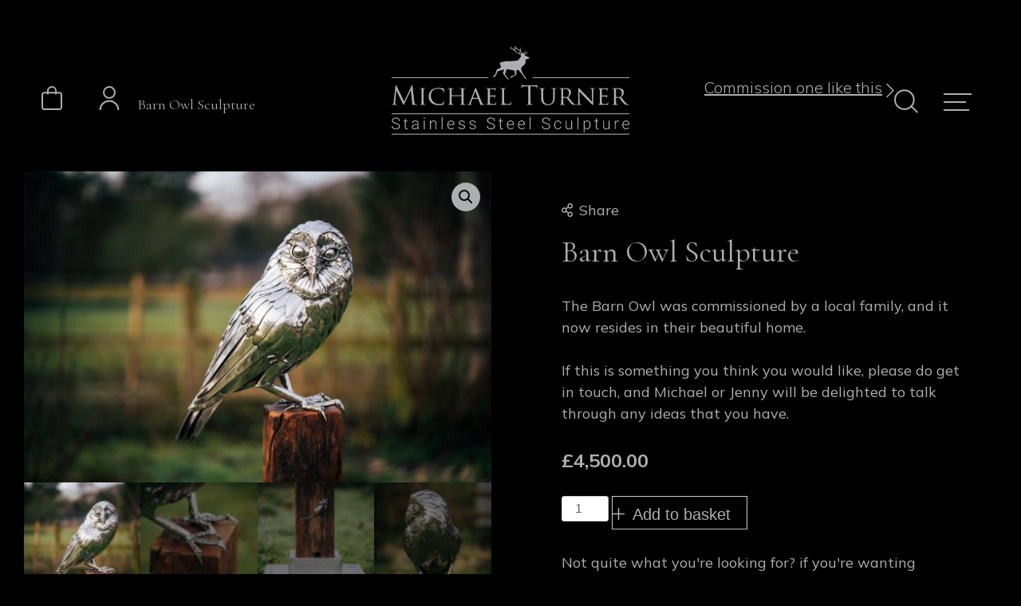

--- FILE ---
content_type: text/html; charset=UTF-8
request_url: https://www.michaelturnerstudios.co.uk/product/barn-owl-garden-sculpture/
body_size: 25375
content:
<!doctype html>
<html lang="en-GB">
<head>
	<meta charset="UTF-8">
	<meta name="viewport" content="width=device-width, initial-scale=1">
	<link rel="profile" href="https://gmpg.org/xfn/11">


	<link
href=/wp-content/themes/blank/public/img/favicon/favicon.ico rel="shortcut icon"><link
href=/wp-content/themes/blank/public/img/favicon/favicon-32x32.png rel=icon type=image/png sizes=32x32><link
href=/wp-content/themes/blank/public/img/favicon/touch.png rel=apple-touch-icon-precomposed><meta
name="viewport" content="width=device-width, initial-scale=1">
<link rel="stylesheet" href="https://cdnjs.cloudflare.com/ajax/libs/font-awesome/6.7.2/css/all.min.css">
	<meta name='robots' content='index, follow, max-image-preview:large, max-snippet:-1, max-video-preview:-1' />

	<!-- This site is optimized with the Yoast SEO plugin v26.7 - https://yoast.com/wordpress/plugins/seo/ -->
	<title>Barn Owl Sculpture by New Forest artist Michael Turner</title>
	<meta name="description" content="The stunning Barn Owl sculpture sits beautifully on this Oak beam. Beautiful Garden sculptures created for your home and garden." />
	<link rel="canonical" href="https://www.michaelturnerstudios.co.uk/product/barn-owl-garden-sculpture/" />
	<meta property="og:locale" content="en_GB" />
	<meta property="og:type" content="article" />
	<meta property="og:title" content="Barn Owl Sculpture by New Forest artist Michael Turner" />
	<meta property="og:description" content="The stunning Barn Owl sculpture sits beautifully on this Oak beam. Beautiful Garden sculptures created for your home and garden." />
	<meta property="og:url" content="https://www.michaelturnerstudios.co.uk/product/barn-owl-garden-sculpture/" />
	<meta property="og:site_name" content="michael turner studios" />
	<meta property="article:publisher" content="https://www.facebook.com/pages/Michael-Turner-Studios/127329494044396" />
	<meta property="article:modified_time" content="2023-05-10T14:44:38+00:00" />
	<meta property="og:image" content="https://www.michaelturnerstudios.co.uk/wp-content/uploads/2021/07/Barn-Owl-scaled-1.jpg" />
	<meta property="og:image:width" content="2560" />
	<meta property="og:image:height" content="1707" />
	<meta property="og:image:type" content="image/jpeg" />
	<meta name="twitter:card" content="summary_large_image" />
	<meta name="twitter:site" content="@MikeTurner99" />
	<meta name="twitter:label1" content="Estimated reading time" />
	<meta name="twitter:data1" content="1 minute" />
	<script type="application/ld+json" class="yoast-schema-graph">{"@context":"https://schema.org","@graph":[{"@type":"WebPage","@id":"https://www.michaelturnerstudios.co.uk/product/barn-owl-garden-sculpture/","url":"https://www.michaelturnerstudios.co.uk/product/barn-owl-garden-sculpture/","name":"Barn Owl Sculpture by New Forest artist Michael Turner","isPartOf":{"@id":"https://www.michaelturnerstudios.co.uk/#website"},"primaryImageOfPage":{"@id":"https://www.michaelturnerstudios.co.uk/product/barn-owl-garden-sculpture/#primaryimage"},"image":{"@id":"https://www.michaelturnerstudios.co.uk/product/barn-owl-garden-sculpture/#primaryimage"},"thumbnailUrl":"https://www.michaelturnerstudios.co.uk/wp-content/uploads/2021/07/Barn-Owl-scaled-1.jpg","datePublished":"2021-03-10T14:55:38+00:00","dateModified":"2023-05-10T14:44:38+00:00","description":"The stunning Barn Owl sculpture sits beautifully on this Oak beam. Beautiful Garden sculptures created for your home and garden.","breadcrumb":{"@id":"https://www.michaelturnerstudios.co.uk/product/barn-owl-garden-sculpture/#breadcrumb"},"inLanguage":"en-GB","potentialAction":[{"@type":"ReadAction","target":["https://www.michaelturnerstudios.co.uk/product/barn-owl-garden-sculpture/"]}]},{"@type":"ImageObject","inLanguage":"en-GB","@id":"https://www.michaelturnerstudios.co.uk/product/barn-owl-garden-sculpture/#primaryimage","url":"https://www.michaelturnerstudios.co.uk/wp-content/uploads/2021/07/Barn-Owl-scaled-1.jpg","contentUrl":"https://www.michaelturnerstudios.co.uk/wp-content/uploads/2021/07/Barn-Owl-scaled-1.jpg","width":2560,"height":1707,"caption":"Unique Barn owl Garden sculpture"},{"@type":"BreadcrumbList","@id":"https://www.michaelturnerstudios.co.uk/product/barn-owl-garden-sculpture/#breadcrumb","itemListElement":[{"@type":"ListItem","position":1,"name":"Shop","item":"https://www.michaelturnerstudios.co.uk/shop/"},{"@type":"ListItem","position":2,"name":"Barn Owl Sculpture"}]},{"@type":"WebSite","@id":"https://www.michaelturnerstudios.co.uk/#website","url":"https://www.michaelturnerstudios.co.uk/","name":"michael turner studios","description":"","potentialAction":[{"@type":"SearchAction","target":{"@type":"EntryPoint","urlTemplate":"https://www.michaelturnerstudios.co.uk/?s={search_term_string}"},"query-input":{"@type":"PropertyValueSpecification","valueRequired":true,"valueName":"search_term_string"}}],"inLanguage":"en-GB"}]}</script>
	<!-- / Yoast SEO plugin. -->


<link rel='dns-prefetch' href='//www.googletagmanager.com' />
<link rel='dns-prefetch' href='//use.fontawesome.com' />
<link rel="alternate" type="application/rss+xml" title="michael turner studios &raquo; Feed" href="https://www.michaelturnerstudios.co.uk/feed/" />
<link rel="alternate" type="application/rss+xml" title="michael turner studios &raquo; Comments Feed" href="https://www.michaelturnerstudios.co.uk/comments/feed/" />
<link rel="alternate" title="oEmbed (JSON)" type="application/json+oembed" href="https://www.michaelturnerstudios.co.uk/wp-json/oembed/1.0/embed?url=https%3A%2F%2Fwww.michaelturnerstudios.co.uk%2Fproduct%2Fbarn-owl-garden-sculpture%2F" />
<link rel="alternate" title="oEmbed (XML)" type="text/xml+oembed" href="https://www.michaelturnerstudios.co.uk/wp-json/oembed/1.0/embed?url=https%3A%2F%2Fwww.michaelturnerstudios.co.uk%2Fproduct%2Fbarn-owl-garden-sculpture%2F&#038;format=xml" />
<style id='wp-img-auto-sizes-contain-inline-css' type='text/css'>
img:is([sizes=auto i],[sizes^="auto," i]){contain-intrinsic-size:3000px 1500px}
/*# sourceURL=wp-img-auto-sizes-contain-inline-css */
</style>
<link rel='stylesheet' id='sbi_styles-css' href='https://www.michaelturnerstudios.co.uk/wp-content/plugins/instagram-feed/css/sbi-styles.min.css?ver=6.10.0' type='text/css' media='all' />
<style id='wp-emoji-styles-inline-css' type='text/css'>

	img.wp-smiley, img.emoji {
		display: inline !important;
		border: none !important;
		box-shadow: none !important;
		height: 1em !important;
		width: 1em !important;
		margin: 0 0.07em !important;
		vertical-align: -0.1em !important;
		background: none !important;
		padding: 0 !important;
	}
/*# sourceURL=wp-emoji-styles-inline-css */
</style>
<style id='wp-block-library-inline-css' type='text/css'>
:root{--wp-block-synced-color:#7a00df;--wp-block-synced-color--rgb:122,0,223;--wp-bound-block-color:var(--wp-block-synced-color);--wp-editor-canvas-background:#ddd;--wp-admin-theme-color:#007cba;--wp-admin-theme-color--rgb:0,124,186;--wp-admin-theme-color-darker-10:#006ba1;--wp-admin-theme-color-darker-10--rgb:0,107,160.5;--wp-admin-theme-color-darker-20:#005a87;--wp-admin-theme-color-darker-20--rgb:0,90,135;--wp-admin-border-width-focus:2px}@media (min-resolution:192dpi){:root{--wp-admin-border-width-focus:1.5px}}.wp-element-button{cursor:pointer}:root .has-very-light-gray-background-color{background-color:#eee}:root .has-very-dark-gray-background-color{background-color:#313131}:root .has-very-light-gray-color{color:#eee}:root .has-very-dark-gray-color{color:#313131}:root .has-vivid-green-cyan-to-vivid-cyan-blue-gradient-background{background:linear-gradient(135deg,#00d084,#0693e3)}:root .has-purple-crush-gradient-background{background:linear-gradient(135deg,#34e2e4,#4721fb 50%,#ab1dfe)}:root .has-hazy-dawn-gradient-background{background:linear-gradient(135deg,#faaca8,#dad0ec)}:root .has-subdued-olive-gradient-background{background:linear-gradient(135deg,#fafae1,#67a671)}:root .has-atomic-cream-gradient-background{background:linear-gradient(135deg,#fdd79a,#004a59)}:root .has-nightshade-gradient-background{background:linear-gradient(135deg,#330968,#31cdcf)}:root .has-midnight-gradient-background{background:linear-gradient(135deg,#020381,#2874fc)}:root{--wp--preset--font-size--normal:16px;--wp--preset--font-size--huge:42px}.has-regular-font-size{font-size:1em}.has-larger-font-size{font-size:2.625em}.has-normal-font-size{font-size:var(--wp--preset--font-size--normal)}.has-huge-font-size{font-size:var(--wp--preset--font-size--huge)}.has-text-align-center{text-align:center}.has-text-align-left{text-align:left}.has-text-align-right{text-align:right}.has-fit-text{white-space:nowrap!important}#end-resizable-editor-section{display:none}.aligncenter{clear:both}.items-justified-left{justify-content:flex-start}.items-justified-center{justify-content:center}.items-justified-right{justify-content:flex-end}.items-justified-space-between{justify-content:space-between}.screen-reader-text{border:0;clip-path:inset(50%);height:1px;margin:-1px;overflow:hidden;padding:0;position:absolute;width:1px;word-wrap:normal!important}.screen-reader-text:focus{background-color:#ddd;clip-path:none;color:#444;display:block;font-size:1em;height:auto;left:5px;line-height:normal;padding:15px 23px 14px;text-decoration:none;top:5px;width:auto;z-index:100000}html :where(.has-border-color){border-style:solid}html :where([style*=border-top-color]){border-top-style:solid}html :where([style*=border-right-color]){border-right-style:solid}html :where([style*=border-bottom-color]){border-bottom-style:solid}html :where([style*=border-left-color]){border-left-style:solid}html :where([style*=border-width]){border-style:solid}html :where([style*=border-top-width]){border-top-style:solid}html :where([style*=border-right-width]){border-right-style:solid}html :where([style*=border-bottom-width]){border-bottom-style:solid}html :where([style*=border-left-width]){border-left-style:solid}html :where(img[class*=wp-image-]){height:auto;max-width:100%}:where(figure){margin:0 0 1em}html :where(.is-position-sticky){--wp-admin--admin-bar--position-offset:var(--wp-admin--admin-bar--height,0px)}@media screen and (max-width:600px){html :where(.is-position-sticky){--wp-admin--admin-bar--position-offset:0px}}

/*# sourceURL=wp-block-library-inline-css */
</style><link rel='stylesheet' id='wc-blocks-style-css' href='https://www.michaelturnerstudios.co.uk/wp-content/plugins/woocommerce/assets/client/blocks/wc-blocks.css?ver=wc-10.4.3' type='text/css' media='all' />
<style id='global-styles-inline-css' type='text/css'>
:root{--wp--preset--aspect-ratio--square: 1;--wp--preset--aspect-ratio--4-3: 4/3;--wp--preset--aspect-ratio--3-4: 3/4;--wp--preset--aspect-ratio--3-2: 3/2;--wp--preset--aspect-ratio--2-3: 2/3;--wp--preset--aspect-ratio--16-9: 16/9;--wp--preset--aspect-ratio--9-16: 9/16;--wp--preset--color--black: #000000;--wp--preset--color--cyan-bluish-gray: #abb8c3;--wp--preset--color--white: #ffffff;--wp--preset--color--pale-pink: #f78da7;--wp--preset--color--vivid-red: #cf2e2e;--wp--preset--color--luminous-vivid-orange: #ff6900;--wp--preset--color--luminous-vivid-amber: #fcb900;--wp--preset--color--light-green-cyan: #7bdcb5;--wp--preset--color--vivid-green-cyan: #00d084;--wp--preset--color--pale-cyan-blue: #8ed1fc;--wp--preset--color--vivid-cyan-blue: #0693e3;--wp--preset--color--vivid-purple: #9b51e0;--wp--preset--gradient--vivid-cyan-blue-to-vivid-purple: linear-gradient(135deg,rgb(6,147,227) 0%,rgb(155,81,224) 100%);--wp--preset--gradient--light-green-cyan-to-vivid-green-cyan: linear-gradient(135deg,rgb(122,220,180) 0%,rgb(0,208,130) 100%);--wp--preset--gradient--luminous-vivid-amber-to-luminous-vivid-orange: linear-gradient(135deg,rgb(252,185,0) 0%,rgb(255,105,0) 100%);--wp--preset--gradient--luminous-vivid-orange-to-vivid-red: linear-gradient(135deg,rgb(255,105,0) 0%,rgb(207,46,46) 100%);--wp--preset--gradient--very-light-gray-to-cyan-bluish-gray: linear-gradient(135deg,rgb(238,238,238) 0%,rgb(169,184,195) 100%);--wp--preset--gradient--cool-to-warm-spectrum: linear-gradient(135deg,rgb(74,234,220) 0%,rgb(151,120,209) 20%,rgb(207,42,186) 40%,rgb(238,44,130) 60%,rgb(251,105,98) 80%,rgb(254,248,76) 100%);--wp--preset--gradient--blush-light-purple: linear-gradient(135deg,rgb(255,206,236) 0%,rgb(152,150,240) 100%);--wp--preset--gradient--blush-bordeaux: linear-gradient(135deg,rgb(254,205,165) 0%,rgb(254,45,45) 50%,rgb(107,0,62) 100%);--wp--preset--gradient--luminous-dusk: linear-gradient(135deg,rgb(255,203,112) 0%,rgb(199,81,192) 50%,rgb(65,88,208) 100%);--wp--preset--gradient--pale-ocean: linear-gradient(135deg,rgb(255,245,203) 0%,rgb(182,227,212) 50%,rgb(51,167,181) 100%);--wp--preset--gradient--electric-grass: linear-gradient(135deg,rgb(202,248,128) 0%,rgb(113,206,126) 100%);--wp--preset--gradient--midnight: linear-gradient(135deg,rgb(2,3,129) 0%,rgb(40,116,252) 100%);--wp--preset--font-size--small: 13px;--wp--preset--font-size--medium: 20px;--wp--preset--font-size--large: 36px;--wp--preset--font-size--x-large: 42px;--wp--preset--spacing--20: 0.44rem;--wp--preset--spacing--30: 0.67rem;--wp--preset--spacing--40: 1rem;--wp--preset--spacing--50: 1.5rem;--wp--preset--spacing--60: 2.25rem;--wp--preset--spacing--70: 3.38rem;--wp--preset--spacing--80: 5.06rem;--wp--preset--shadow--natural: 6px 6px 9px rgba(0, 0, 0, 0.2);--wp--preset--shadow--deep: 12px 12px 50px rgba(0, 0, 0, 0.4);--wp--preset--shadow--sharp: 6px 6px 0px rgba(0, 0, 0, 0.2);--wp--preset--shadow--outlined: 6px 6px 0px -3px rgb(255, 255, 255), 6px 6px rgb(0, 0, 0);--wp--preset--shadow--crisp: 6px 6px 0px rgb(0, 0, 0);}:where(.is-layout-flex){gap: 0.5em;}:where(.is-layout-grid){gap: 0.5em;}body .is-layout-flex{display: flex;}.is-layout-flex{flex-wrap: wrap;align-items: center;}.is-layout-flex > :is(*, div){margin: 0;}body .is-layout-grid{display: grid;}.is-layout-grid > :is(*, div){margin: 0;}:where(.wp-block-columns.is-layout-flex){gap: 2em;}:where(.wp-block-columns.is-layout-grid){gap: 2em;}:where(.wp-block-post-template.is-layout-flex){gap: 1.25em;}:where(.wp-block-post-template.is-layout-grid){gap: 1.25em;}.has-black-color{color: var(--wp--preset--color--black) !important;}.has-cyan-bluish-gray-color{color: var(--wp--preset--color--cyan-bluish-gray) !important;}.has-white-color{color: var(--wp--preset--color--white) !important;}.has-pale-pink-color{color: var(--wp--preset--color--pale-pink) !important;}.has-vivid-red-color{color: var(--wp--preset--color--vivid-red) !important;}.has-luminous-vivid-orange-color{color: var(--wp--preset--color--luminous-vivid-orange) !important;}.has-luminous-vivid-amber-color{color: var(--wp--preset--color--luminous-vivid-amber) !important;}.has-light-green-cyan-color{color: var(--wp--preset--color--light-green-cyan) !important;}.has-vivid-green-cyan-color{color: var(--wp--preset--color--vivid-green-cyan) !important;}.has-pale-cyan-blue-color{color: var(--wp--preset--color--pale-cyan-blue) !important;}.has-vivid-cyan-blue-color{color: var(--wp--preset--color--vivid-cyan-blue) !important;}.has-vivid-purple-color{color: var(--wp--preset--color--vivid-purple) !important;}.has-black-background-color{background-color: var(--wp--preset--color--black) !important;}.has-cyan-bluish-gray-background-color{background-color: var(--wp--preset--color--cyan-bluish-gray) !important;}.has-white-background-color{background-color: var(--wp--preset--color--white) !important;}.has-pale-pink-background-color{background-color: var(--wp--preset--color--pale-pink) !important;}.has-vivid-red-background-color{background-color: var(--wp--preset--color--vivid-red) !important;}.has-luminous-vivid-orange-background-color{background-color: var(--wp--preset--color--luminous-vivid-orange) !important;}.has-luminous-vivid-amber-background-color{background-color: var(--wp--preset--color--luminous-vivid-amber) !important;}.has-light-green-cyan-background-color{background-color: var(--wp--preset--color--light-green-cyan) !important;}.has-vivid-green-cyan-background-color{background-color: var(--wp--preset--color--vivid-green-cyan) !important;}.has-pale-cyan-blue-background-color{background-color: var(--wp--preset--color--pale-cyan-blue) !important;}.has-vivid-cyan-blue-background-color{background-color: var(--wp--preset--color--vivid-cyan-blue) !important;}.has-vivid-purple-background-color{background-color: var(--wp--preset--color--vivid-purple) !important;}.has-black-border-color{border-color: var(--wp--preset--color--black) !important;}.has-cyan-bluish-gray-border-color{border-color: var(--wp--preset--color--cyan-bluish-gray) !important;}.has-white-border-color{border-color: var(--wp--preset--color--white) !important;}.has-pale-pink-border-color{border-color: var(--wp--preset--color--pale-pink) !important;}.has-vivid-red-border-color{border-color: var(--wp--preset--color--vivid-red) !important;}.has-luminous-vivid-orange-border-color{border-color: var(--wp--preset--color--luminous-vivid-orange) !important;}.has-luminous-vivid-amber-border-color{border-color: var(--wp--preset--color--luminous-vivid-amber) !important;}.has-light-green-cyan-border-color{border-color: var(--wp--preset--color--light-green-cyan) !important;}.has-vivid-green-cyan-border-color{border-color: var(--wp--preset--color--vivid-green-cyan) !important;}.has-pale-cyan-blue-border-color{border-color: var(--wp--preset--color--pale-cyan-blue) !important;}.has-vivid-cyan-blue-border-color{border-color: var(--wp--preset--color--vivid-cyan-blue) !important;}.has-vivid-purple-border-color{border-color: var(--wp--preset--color--vivid-purple) !important;}.has-vivid-cyan-blue-to-vivid-purple-gradient-background{background: var(--wp--preset--gradient--vivid-cyan-blue-to-vivid-purple) !important;}.has-light-green-cyan-to-vivid-green-cyan-gradient-background{background: var(--wp--preset--gradient--light-green-cyan-to-vivid-green-cyan) !important;}.has-luminous-vivid-amber-to-luminous-vivid-orange-gradient-background{background: var(--wp--preset--gradient--luminous-vivid-amber-to-luminous-vivid-orange) !important;}.has-luminous-vivid-orange-to-vivid-red-gradient-background{background: var(--wp--preset--gradient--luminous-vivid-orange-to-vivid-red) !important;}.has-very-light-gray-to-cyan-bluish-gray-gradient-background{background: var(--wp--preset--gradient--very-light-gray-to-cyan-bluish-gray) !important;}.has-cool-to-warm-spectrum-gradient-background{background: var(--wp--preset--gradient--cool-to-warm-spectrum) !important;}.has-blush-light-purple-gradient-background{background: var(--wp--preset--gradient--blush-light-purple) !important;}.has-blush-bordeaux-gradient-background{background: var(--wp--preset--gradient--blush-bordeaux) !important;}.has-luminous-dusk-gradient-background{background: var(--wp--preset--gradient--luminous-dusk) !important;}.has-pale-ocean-gradient-background{background: var(--wp--preset--gradient--pale-ocean) !important;}.has-electric-grass-gradient-background{background: var(--wp--preset--gradient--electric-grass) !important;}.has-midnight-gradient-background{background: var(--wp--preset--gradient--midnight) !important;}.has-small-font-size{font-size: var(--wp--preset--font-size--small) !important;}.has-medium-font-size{font-size: var(--wp--preset--font-size--medium) !important;}.has-large-font-size{font-size: var(--wp--preset--font-size--large) !important;}.has-x-large-font-size{font-size: var(--wp--preset--font-size--x-large) !important;}
/*# sourceURL=global-styles-inline-css */
</style>

<style id='classic-theme-styles-inline-css' type='text/css'>
/*! This file is auto-generated */
.wp-block-button__link{color:#fff;background-color:#32373c;border-radius:9999px;box-shadow:none;text-decoration:none;padding:calc(.667em + 2px) calc(1.333em + 2px);font-size:1.125em}.wp-block-file__button{background:#32373c;color:#fff;text-decoration:none}
/*# sourceURL=/wp-includes/css/classic-themes.min.css */
</style>
<link rel='stylesheet' id='contact-form-7-css' href='https://www.michaelturnerstudios.co.uk/wp-content/plugins/contact-form-7/includes/css/styles.css?ver=6.1.4' type='text/css' media='all' />
<style id='contact-form-7-inline-css' type='text/css'>
.wpcf7 .wpcf7-recaptcha iframe {margin-bottom: 0;}.wpcf7 .wpcf7-recaptcha[data-align="center"] > div {margin: 0 auto;}.wpcf7 .wpcf7-recaptcha[data-align="right"] > div {margin: 0 0 0 auto;}
/*# sourceURL=contact-form-7-inline-css */
</style>
<link rel='stylesheet' id='photoswipe-css' href='https://www.michaelturnerstudios.co.uk/wp-content/plugins/woocommerce/assets/css/photoswipe/photoswipe.min.css?ver=10.4.3' type='text/css' media='all' />
<link rel='stylesheet' id='photoswipe-default-skin-css' href='https://www.michaelturnerstudios.co.uk/wp-content/plugins/woocommerce/assets/css/photoswipe/default-skin/default-skin.min.css?ver=10.4.3' type='text/css' media='all' />
<link rel='stylesheet' id='woocommerce-layout-css' href='https://www.michaelturnerstudios.co.uk/wp-content/plugins/woocommerce/assets/css/woocommerce-layout.css?ver=10.4.3' type='text/css' media='all' />
<link rel='stylesheet' id='woocommerce-smallscreen-css' href='https://www.michaelturnerstudios.co.uk/wp-content/plugins/woocommerce/assets/css/woocommerce-smallscreen.css?ver=10.4.3' type='text/css' media='only screen and (max-width: 768px)' />
<link rel='stylesheet' id='woocommerce-general-css' href='https://www.michaelturnerstudios.co.uk/wp-content/plugins/woocommerce/assets/css/woocommerce.css?ver=10.4.3' type='text/css' media='all' />
<style id='woocommerce-inline-inline-css' type='text/css'>
.woocommerce form .form-row .required { visibility: visible; }
/*# sourceURL=woocommerce-inline-inline-css */
</style>
<link rel='stylesheet' id='blank-style-css' href='https://www.michaelturnerstudios.co.uk/wp-content/themes/blank/style.css?ver=7ec18fd51c0ffa774a5d07bb4a8943a9' type='text/css' media='all' />
<link rel='stylesheet' id='custom-fa-css' href='https://use.fontawesome.com/releases/v5.0.6/css/all.css?ver=7ec18fd51c0ffa774a5d07bb4a8943a9' type='text/css' media='all' />
<link rel='stylesheet' id='search-filter-flatpickr-css' href='https://www.michaelturnerstudios.co.uk/wp-content/plugins/search-filter/assets/css/vendor/flatpickr.min.css?ver=3.1.6' type='text/css' media='all' />
<link rel='stylesheet' id='search-filter-css' href='https://www.michaelturnerstudios.co.uk/wp-content/plugins/search-filter-pro/assets/css/frontend/frontend.css?ver=3.1.6' type='text/css' media='all' />
<link rel='stylesheet' id='search-filter-ugc-styles-css' href='https://www.michaelturnerstudios.co.uk/wp-content/uploads/search-filter/style.css?ver=4' type='text/css' media='all' />
<script type="text/javascript">
		if ( ! Object.hasOwn( window, 'searchAndFilter' ) ) {
			window.searchAndFilter = {};
		}
		</script><script type="text/javascript" src="https://www.michaelturnerstudios.co.uk/wp-includes/js/jquery/jquery.min.js?ver=3.7.1" id="jquery-core-js"></script>
<script type="text/javascript" src="https://www.michaelturnerstudios.co.uk/wp-includes/js/jquery/jquery-migrate.min.js?ver=3.4.1" id="jquery-migrate-js"></script>
<script type="text/javascript" src="https://www.michaelturnerstudios.co.uk/wp-content/plugins/woocommerce/assets/js/jquery-blockui/jquery.blockUI.min.js?ver=2.7.0-wc.10.4.3" id="wc-jquery-blockui-js" defer="defer" data-wp-strategy="defer"></script>
<script type="text/javascript" id="wc-add-to-cart-js-extra">
/* <![CDATA[ */
var wc_add_to_cart_params = {"ajax_url":"/wp-admin/admin-ajax.php","wc_ajax_url":"/?wc-ajax=%%endpoint%%","i18n_view_cart":"View basket","cart_url":"https://www.michaelturnerstudios.co.uk/basket/","is_cart":"","cart_redirect_after_add":"no"};
//# sourceURL=wc-add-to-cart-js-extra
/* ]]> */
</script>
<script type="text/javascript" src="https://www.michaelturnerstudios.co.uk/wp-content/plugins/woocommerce/assets/js/frontend/add-to-cart.min.js?ver=10.4.3" id="wc-add-to-cart-js" defer="defer" data-wp-strategy="defer"></script>
<script type="text/javascript" src="https://www.michaelturnerstudios.co.uk/wp-content/plugins/woocommerce/assets/js/zoom/jquery.zoom.min.js?ver=1.7.21-wc.10.4.3" id="wc-zoom-js" defer="defer" data-wp-strategy="defer"></script>
<script type="text/javascript" src="https://www.michaelturnerstudios.co.uk/wp-content/plugins/woocommerce/assets/js/flexslider/jquery.flexslider.min.js?ver=2.7.2-wc.10.4.3" id="wc-flexslider-js" defer="defer" data-wp-strategy="defer"></script>
<script type="text/javascript" src="https://www.michaelturnerstudios.co.uk/wp-content/plugins/woocommerce/assets/js/photoswipe/photoswipe.min.js?ver=4.1.1-wc.10.4.3" id="wc-photoswipe-js" defer="defer" data-wp-strategy="defer"></script>
<script type="text/javascript" src="https://www.michaelturnerstudios.co.uk/wp-content/plugins/woocommerce/assets/js/photoswipe/photoswipe-ui-default.min.js?ver=4.1.1-wc.10.4.3" id="wc-photoswipe-ui-default-js" defer="defer" data-wp-strategy="defer"></script>
<script type="text/javascript" id="wc-single-product-js-extra">
/* <![CDATA[ */
var wc_single_product_params = {"i18n_required_rating_text":"Please select a rating","i18n_rating_options":["1 of 5 stars","2 of 5 stars","3 of 5 stars","4 of 5 stars","5 of 5 stars"],"i18n_product_gallery_trigger_text":"View full-screen image gallery","review_rating_required":"yes","flexslider":{"rtl":false,"animation":"slide","smoothHeight":true,"directionNav":false,"controlNav":"thumbnails","slideshow":false,"animationSpeed":500,"animationLoop":false,"allowOneSlide":false},"zoom_enabled":"1","zoom_options":[],"photoswipe_enabled":"1","photoswipe_options":{"shareEl":false,"closeOnScroll":false,"history":false,"hideAnimationDuration":0,"showAnimationDuration":0},"flexslider_enabled":"1"};
//# sourceURL=wc-single-product-js-extra
/* ]]> */
</script>
<script type="text/javascript" src="https://www.michaelturnerstudios.co.uk/wp-content/plugins/woocommerce/assets/js/frontend/single-product.min.js?ver=10.4.3" id="wc-single-product-js" defer="defer" data-wp-strategy="defer"></script>
<script type="text/javascript" src="https://www.michaelturnerstudios.co.uk/wp-content/plugins/woocommerce/assets/js/js-cookie/js.cookie.min.js?ver=2.1.4-wc.10.4.3" id="wc-js-cookie-js" defer="defer" data-wp-strategy="defer"></script>
<script type="text/javascript" id="woocommerce-js-extra">
/* <![CDATA[ */
var woocommerce_params = {"ajax_url":"/wp-admin/admin-ajax.php","wc_ajax_url":"/?wc-ajax=%%endpoint%%","i18n_password_show":"Show password","i18n_password_hide":"Hide password"};
//# sourceURL=woocommerce-js-extra
/* ]]> */
</script>
<script type="text/javascript" src="https://www.michaelturnerstudios.co.uk/wp-content/plugins/woocommerce/assets/js/frontend/woocommerce.min.js?ver=10.4.3" id="woocommerce-js" defer="defer" data-wp-strategy="defer"></script>
<script type="text/javascript" src="https://www.michaelturnerstudios.co.uk/wp-content/plugins/search-filter/assets/js/vendor/flatpickr.min.js?ver=3.1.6" id="search-filter-flatpickr-js"></script>
<script type="text/javascript" id="search-filter-js-before">
/* <![CDATA[ */
window.searchAndFilter.frontend = {"fields":{},"queries":{},"library":{"fields":{},"components":{}},"restNonce":"c9a67ddb03","homeUrl":"https:\/\/www.michaelturnerstudios.co.uk","isPro":true,"suggestionsNonce":"274af1424b"};
//# sourceURL=search-filter-js-before
/* ]]> */
</script>
<script type="text/javascript" src="https://www.michaelturnerstudios.co.uk/wp-content/plugins/search-filter-pro/assets/js/frontend/frontend.js?ver=3.1.6" id="search-filter-js"></script>

<!-- Google tag (gtag.js) snippet added by Site Kit -->
<!-- Google Analytics snippet added by Site Kit -->
<script type="text/javascript" src="https://www.googletagmanager.com/gtag/js?id=G-L9HZ6KYLTR" id="google_gtagjs-js" async></script>
<script type="text/javascript" id="google_gtagjs-js-after">
/* <![CDATA[ */
window.dataLayer = window.dataLayer || [];function gtag(){dataLayer.push(arguments);}
gtag("set","linker",{"domains":["www.michaelturnerstudios.co.uk"]});
gtag("js", new Date());
gtag("set", "developer_id.dZTNiMT", true);
gtag("config", "G-L9HZ6KYLTR");
//# sourceURL=google_gtagjs-js-after
/* ]]> */
</script>
<link rel="https://api.w.org/" href="https://www.michaelturnerstudios.co.uk/wp-json/" /><link rel="alternate" title="JSON" type="application/json" href="https://www.michaelturnerstudios.co.uk/wp-json/wp/v2/product/4774" /><link rel="EditURI" type="application/rsd+xml" title="RSD" href="https://www.michaelturnerstudios.co.uk/xmlrpc.php?rsd" />

<link rel='shortlink' href='https://www.michaelturnerstudios.co.uk/?p=4774' />
<meta name="generator" content="Site Kit by Google 1.170.0" />	<noscript><style>.woocommerce-product-gallery{ opacity: 1 !important; }</style></noscript>
	<style type="text/css">.recentcomments a{display:inline !important;padding:0 !important;margin:0 !important;}</style><!-- Instagram Feed CSS -->
<style type="text/css">
@media screen and (max-width: 768px){
#sbi_images{
display: grid !important;
grid-gap: 0.4rem !important;
grid-template-columns: 1fr 1fr !important;
align-items: center !important;
}
}
</style>
<meta name="generator" content="Powered by Slider Revolution 6.7.40 - responsive, Mobile-Friendly Slider Plugin for WordPress with comfortable drag and drop interface." />
<script>function setREVStartSize(e){
			//window.requestAnimationFrame(function() {
				window.RSIW = window.RSIW===undefined ? window.innerWidth : window.RSIW;
				window.RSIH = window.RSIH===undefined ? window.innerHeight : window.RSIH;
				try {
					var pw = document.getElementById(e.c).parentNode.offsetWidth,
						newh;
					pw = pw===0 || isNaN(pw) || (e.l=="fullwidth" || e.layout=="fullwidth") ? window.RSIW : pw;
					e.tabw = e.tabw===undefined ? 0 : parseInt(e.tabw);
					e.thumbw = e.thumbw===undefined ? 0 : parseInt(e.thumbw);
					e.tabh = e.tabh===undefined ? 0 : parseInt(e.tabh);
					e.thumbh = e.thumbh===undefined ? 0 : parseInt(e.thumbh);
					e.tabhide = e.tabhide===undefined ? 0 : parseInt(e.tabhide);
					e.thumbhide = e.thumbhide===undefined ? 0 : parseInt(e.thumbhide);
					e.mh = e.mh===undefined || e.mh=="" || e.mh==="auto" ? 0 : parseInt(e.mh,0);
					if(e.layout==="fullscreen" || e.l==="fullscreen")
						newh = Math.max(e.mh,window.RSIH);
					else{
						e.gw = Array.isArray(e.gw) ? e.gw : [e.gw];
						for (var i in e.rl) if (e.gw[i]===undefined || e.gw[i]===0) e.gw[i] = e.gw[i-1];
						e.gh = e.el===undefined || e.el==="" || (Array.isArray(e.el) && e.el.length==0)? e.gh : e.el;
						e.gh = Array.isArray(e.gh) ? e.gh : [e.gh];
						for (var i in e.rl) if (e.gh[i]===undefined || e.gh[i]===0) e.gh[i] = e.gh[i-1];
											
						var nl = new Array(e.rl.length),
							ix = 0,
							sl;
						e.tabw = e.tabhide>=pw ? 0 : e.tabw;
						e.thumbw = e.thumbhide>=pw ? 0 : e.thumbw;
						e.tabh = e.tabhide>=pw ? 0 : e.tabh;
						e.thumbh = e.thumbhide>=pw ? 0 : e.thumbh;
						for (var i in e.rl) nl[i] = e.rl[i]<window.RSIW ? 0 : e.rl[i];
						sl = nl[0];
						for (var i in nl) if (sl>nl[i] && nl[i]>0) { sl = nl[i]; ix=i;}
						var m = pw>(e.gw[ix]+e.tabw+e.thumbw) ? 1 : (pw-(e.tabw+e.thumbw)) / (e.gw[ix]);
						newh =  (e.gh[ix] * m) + (e.tabh + e.thumbh);
					}
					var el = document.getElementById(e.c);
					if (el!==null && el) el.style.height = newh+"px";
					el = document.getElementById(e.c+"_wrapper");
					if (el!==null && el) {
						el.style.height = newh+"px";
						el.style.display = "block";
					}
				} catch(e){
					console.log("Failure at Presize of Slider:" + e)
				}
			//});
		  };</script>
		<style type="text/css" id="wp-custom-css">
			@media screen and (max-width: 768px) {
.overlay-search.active .search-block .search-form label{
	width: 80%;
  position: relative;
  display: inline-block;
}
}


/* .searchandfilter .sf-option-active .sf-label-checkbox&:before{
	background-color: #606060;
}
 */

.overlay-shop-filter [type="checkbox"]:checked + label::before{
	background-color: #606060;
}		</style>
			
<!-- Event snippet for Purchase conversion page -->
<script>
  gtag('event', 'conversion', {
      'send_to': 'AW-11158204402/wbVFCKSBqZoYEPLf0sgp',
      'transaction_id': ''
  });
</script>
<link rel='stylesheet' id='rs-plugin-settings-css' href='//www.michaelturnerstudios.co.uk/wp-content/plugins/revslider/sr6/assets/css/rs6.css?ver=6.7.40' type='text/css' media='all' />
<style id='rs-plugin-settings-inline-css' type='text/css'>
#rs-demo-id {}
/*# sourceURL=rs-plugin-settings-inline-css */
</style>
</head>

<body class="wp-singular product-template-default single single-product postid-4774 wp-theme-blank theme-blank woocommerce woocommerce-page woocommerce-no-js">
<div id="page" class="site">
	<a class="skip-link screen-reader-text" href="#content">Skip to content</a>

	<header id="masthead" class="site-header">



			<div class="header-left"> 
				<div class="header-my-account">
					<div class="header-basket">
						<a class="cart-customlocation" href="https://www.michaelturnerstudios.co.uk/basket/" title="View your shopping cart"><span><div id="mini-cart-count">&nbsp;</div></span> <img src="/wp-content/themes/blank/public/img/icons/Cart.svg" alt=""> </a>
					</div>
											<a href="https://www.michaelturnerstudios.co.uk/my-account/" title="Login / Register"><img src="/wp-content/themes/blank/public/img/icons/My_Account.svg" alt=""> </a>
									</div>
									<p class="header-single-prduct-title">Barn Owl Sculpture</p>
							</div>

<button class="search-block-icon-popup search-block-icon-popup-two">
		<img class="search" src="/wp-content/themes/blank/public/img/icons/Search_Large.svg" alt="">
	</button>



		<div class="site-branding">
			<span class="site-title">
				<a href="https://www.michaelturnerstudios.co.uk/" rel="home">
					<img class="big-logo" src="https://www.michaelturnerstudios.co.uk/wp-content/uploads/2021/06/mts-logo.svg">
					<img class="fixed-logo" src="/wp-content/themes/blank/public/img/fixed-logo.svg" alt="">
				</a>
			</span>
		</div><!-- .site-branding -->
		<div class="header-right">



		
			<!-- 			<span class="woocommerce-Price-amount amount"><bdi><span class="woocommerce-Price-currencySymbol">&pound;</span>4,500.00</bdi></span> -->


						
				<span class="hide-mob">
					<a href="/contact-about-a-commission/?piece=Barn Owl Sculpture&amp;prodid=" class="button enqButton">Commission one like this <img src="/wp-content/themes/blank/public/img/icons/Arrow_Right_Small.svg" alt=""></a>
				</span>

									


		


	<button class="search-block-icon-popup">
		<img class="search" src="/wp-content/themes/blank/public/img/icons/Search_Large.svg" alt="">
	</button>



			<nav id="site-navigation" class="main-navigation">
				<span class="blank-nonebox">&nbsp;</span>
				<button class="menu-toggle" aria-controls="primary-menu" aria-expanded="false">
					<div class="bar1"></div>
					<div class="bar2"></div>
					<div class="bar3"></div>
				</button>
				<div class="menu-overlay">

					<img class="menu-icon" src="/wp-content/themes/blank/public/img/menu-icon.svg" alt="">

					<div class="menu-main-menu-container"><ul id="primary-menu" class="menu"><li id="menu-item-4828" class="menu-item menu-item-type-post_type menu-item-object-page menu-item-4828"><a href="https://www.michaelturnerstudios.co.uk/about/">About</a></li>
<li id="menu-item-4916" class="menu-item menu-item-type-post_type menu-item-object-page current_page_parent menu-item-4916"><a href="https://www.michaelturnerstudios.co.uk/shop/">Shop</a></li>
<li id="menu-item-5430" class="menu-item menu-item-type-post_type menu-item-object-page menu-item-5430"><a href="https://www.michaelturnerstudios.co.uk/commissions/">Commissions</a></li>
<li id="menu-item-5438" class="menu-item menu-item-type-post_type menu-item-object-page menu-item-5438"><a href="https://www.michaelturnerstudios.co.uk/art-galleries/">Art Galleries</a></li>
<li id="menu-item-4827" class="menu-item menu-item-type-post_type menu-item-object-page menu-item-4827"><a href="https://www.michaelturnerstudios.co.uk/?page_id=15">News</a></li>
<li id="menu-item-14846" class="menu-item menu-item-type-post_type menu-item-object-page menu-item-14846"><a href="https://www.michaelturnerstudios.co.uk/frequently-asked-questions/">Frequently Asked Questions</a></li>
<li id="menu-item-15000" class="menu-item menu-item-type-post_type menu-item-object-page menu-item-15000"><a href="https://www.michaelturnerstudios.co.uk/gift-vouchers/">Gift Vouchers</a></li>
</ul></div>

				<div class="menu-open-content">

						<div class="bottom-links">
							<a href="/my-account/">My Account</a>
							<a href="/basket/">Basket</a>
						</div>

					<div class="getintouch">
						<h2>Get in touch</h2>
						<a href="tel:+44 (0) 7976 713826">+44 (0) 7976 713826</a>
						<a href="/cdn-cgi/l/email-protection#254c4b434a65484c464d4440495150574b4057565150414c4a560b464a0b504e"><span class="__cf_email__" data-cfemail="335a5d555c735e5a505b52565f4746415d5641404746575a5c401d505c1d4658">[email&#160;protected]</span></a>
					</div>

					<div class="social">
						<a href="https://www.facebook.com/Michaelturnerstudios"><i class="fab fa-facebook-f"></i></a>
						<a href="https://twitter.com/MTurnerstudios"><i class="fa-brands fa-x-twitter"></i></a>
						<a href="https://www.instagram.com/michaelturnerstudios/"><i class="fab fa-instagram"></i></a>
						<a href="https://www.youtube.com/@michaelturnerstudiossculpture"><i class="fab fa-youtube"></i></a>
					</div>
				</div>

			</div>


			</nav><!-- #site-navigation -->
		</div>


		<div class="overlay-search">
			<h3>Search sculptures:</h3>
			<div class="search-popup-close">
				<img class="search" src="/wp-content/themes/blank/public/img/icons/Close-black.svg" alt="">
			</div>
			<div class="search-block">
				<form role="search" method="get" class="search-form" action="https://www.michaelturnerstudios.co.uk/">
				<label>
					<span class="screen-reader-text">Search for:</span>
					<input type="search" class="search-field" placeholder="Search &hellip;" value="" name="s" />
				</label>
				<input type="submit" class="search-submit" value="Search" />
			</form>				<img class="search" src="/wp-content/themes/blank/public/img/icons/Search_Large-black.svg" alt="">
			</div> 
			<a href="/shop">or view all sculptures</a>
		</div>

	</header><!-- #masthead -->

	
	<div id="content" class="site-content">
		
		
<!-- Google tag (gtag.js) -->
<script data-cfasync="false" src="/cdn-cgi/scripts/5c5dd728/cloudflare-static/email-decode.min.js"></script><script async src="https://www.googletagmanager.com/gtag/js?id=AW-11158204402"></script>
<script>
  window.dataLayer = window.dataLayer || [];
  function gtag(){dataLayer.push(arguments);}
  gtag('js', new Date());

  gtag('config', 'AW-11158204402');
</script>

<div class="container">
	<div id="primary" class="content-area"><main id="main" class="site-main" role="main"><nav class="woocommerce-breadcrumb" aria-label="Breadcrumb"><a href="https://www.michaelturnerstudios.co.uk">Home</a>&nbsp;&#47;&nbsp;<a href="https://www.michaelturnerstudios.co.uk/product-category/bird-garden-sculptures/">Birds</a>&nbsp;&#47;&nbsp;Barn Owl Sculpture</nav>
					
			<div class="woocommerce-notices-wrapper"></div>
<div id="product-4774" class="product type-product post-4774 status-publish first instock product_cat-bird-garden-sculptures has-post-thumbnail shipping-taxable purchasable product-type-simple">

	<div class="woocommerce-product-gallery woocommerce-product-gallery--with-images woocommerce-product-gallery--columns-4 images" data-columns="4" style="opacity: 0; transition: opacity .25s ease-in-out;">
	<div class="woocommerce-product-gallery__wrapper">
		<div data-thumb="https://www.michaelturnerstudios.co.uk/wp-content/uploads/2021/07/Barn-Owl-scaled-1-100x100.jpg" data-thumb-alt="Owl sculpture" data-thumb-srcset="https://www.michaelturnerstudios.co.uk/wp-content/uploads/2021/07/Barn-Owl-scaled-1-100x100.jpg 100w, https://www.michaelturnerstudios.co.uk/wp-content/uploads/2021/07/Barn-Owl-scaled-1-600x600.jpg 600w, https://www.michaelturnerstudios.co.uk/wp-content/uploads/2021/07/Barn-Owl-scaled-1-150x150.jpg 150w"  data-thumb-sizes="(max-width: 100px) 100vw, 100px" class="woocommerce-product-gallery__image"><a href="https://www.michaelturnerstudios.co.uk/wp-content/uploads/2021/07/Barn-Owl-scaled-1.jpg"><img width="600" height="400" src="https://www.michaelturnerstudios.co.uk/wp-content/uploads/2021/07/Barn-Owl-scaled-1-600x400.jpg" class="wp-post-image" alt="Owl sculpture" data-caption="Unique Barn owl Garden sculpture" data-src="https://www.michaelturnerstudios.co.uk/wp-content/uploads/2021/07/Barn-Owl-scaled-1.jpg" data-large_image="https://www.michaelturnerstudios.co.uk/wp-content/uploads/2021/07/Barn-Owl-scaled-1.jpg" data-large_image_width="2560" data-large_image_height="1707" decoding="async" fetchpriority="high" srcset="https://www.michaelturnerstudios.co.uk/wp-content/uploads/2021/07/Barn-Owl-scaled-1-600x400.jpg 600w, https://www.michaelturnerstudios.co.uk/wp-content/uploads/2021/07/Barn-Owl-scaled-1-512x341.jpg 512w, https://www.michaelturnerstudios.co.uk/wp-content/uploads/2021/07/Barn-Owl-scaled-1-1024x683.jpg 1024w, https://www.michaelturnerstudios.co.uk/wp-content/uploads/2021/07/Barn-Owl-scaled-1-768x512.jpg 768w, https://www.michaelturnerstudios.co.uk/wp-content/uploads/2021/07/Barn-Owl-scaled-1-1536x1024.jpg 1536w, https://www.michaelturnerstudios.co.uk/wp-content/uploads/2021/07/Barn-Owl-scaled-1-2048x1366.jpg 2048w" sizes="(max-width: 600px) 100vw, 600px" /></a></div><div data-thumb="https://www.michaelturnerstudios.co.uk/wp-content/uploads/2021/07/Barn-Owl-Talons-scaled-1-100x100.jpg" data-thumb-alt="Owl Sculpture" data-thumb-srcset="https://www.michaelturnerstudios.co.uk/wp-content/uploads/2021/07/Barn-Owl-Talons-scaled-1-100x100.jpg 100w, https://www.michaelturnerstudios.co.uk/wp-content/uploads/2021/07/Barn-Owl-Talons-scaled-1-600x600.jpg 600w, https://www.michaelturnerstudios.co.uk/wp-content/uploads/2021/07/Barn-Owl-Talons-scaled-1-150x150.jpg 150w"  data-thumb-sizes="(max-width: 100px) 100vw, 100px" class="woocommerce-product-gallery__image"><a href="https://www.michaelturnerstudios.co.uk/wp-content/uploads/2021/07/Barn-Owl-Talons-scaled-1.jpg"><img width="600" height="400" src="https://www.michaelturnerstudios.co.uk/wp-content/uploads/2021/07/Barn-Owl-Talons-scaled-1-600x400.jpg" class="" alt="Owl Sculpture" data-caption="" data-src="https://www.michaelturnerstudios.co.uk/wp-content/uploads/2021/07/Barn-Owl-Talons-scaled-1.jpg" data-large_image="https://www.michaelturnerstudios.co.uk/wp-content/uploads/2021/07/Barn-Owl-Talons-scaled-1.jpg" data-large_image_width="2560" data-large_image_height="1707" decoding="async" srcset="https://www.michaelturnerstudios.co.uk/wp-content/uploads/2021/07/Barn-Owl-Talons-scaled-1-600x400.jpg 600w, https://www.michaelturnerstudios.co.uk/wp-content/uploads/2021/07/Barn-Owl-Talons-scaled-1-512x341.jpg 512w, https://www.michaelturnerstudios.co.uk/wp-content/uploads/2021/07/Barn-Owl-Talons-scaled-1-1024x683.jpg 1024w, https://www.michaelturnerstudios.co.uk/wp-content/uploads/2021/07/Barn-Owl-Talons-scaled-1-768x512.jpg 768w, https://www.michaelturnerstudios.co.uk/wp-content/uploads/2021/07/Barn-Owl-Talons-scaled-1-1536x1024.jpg 1536w, https://www.michaelturnerstudios.co.uk/wp-content/uploads/2021/07/Barn-Owl-Talons-scaled-1-2048x1366.jpg 2048w" sizes="(max-width: 600px) 100vw, 600px" /></a></div><div data-thumb="https://www.michaelturnerstudios.co.uk/wp-content/uploads/2021/07/Barn-Owl-Mouse-scaled-1-100x100.jpg" data-thumb-alt="Barn Owl Sculpture - Image 3" data-thumb-srcset="https://www.michaelturnerstudios.co.uk/wp-content/uploads/2021/07/Barn-Owl-Mouse-scaled-1-100x100.jpg 100w, https://www.michaelturnerstudios.co.uk/wp-content/uploads/2021/07/Barn-Owl-Mouse-scaled-1-600x600.jpg 600w, https://www.michaelturnerstudios.co.uk/wp-content/uploads/2021/07/Barn-Owl-Mouse-scaled-1-150x150.jpg 150w"  data-thumb-sizes="(max-width: 100px) 100vw, 100px" class="woocommerce-product-gallery__image"><a href="https://www.michaelturnerstudios.co.uk/wp-content/uploads/2021/07/Barn-Owl-Mouse-scaled-1.jpg"><img width="600" height="400" src="https://www.michaelturnerstudios.co.uk/wp-content/uploads/2021/07/Barn-Owl-Mouse-scaled-1-600x400.jpg" class="" alt="Barn Owl Sculpture - Image 3" data-caption="" data-src="https://www.michaelturnerstudios.co.uk/wp-content/uploads/2021/07/Barn-Owl-Mouse-scaled-1.jpg" data-large_image="https://www.michaelturnerstudios.co.uk/wp-content/uploads/2021/07/Barn-Owl-Mouse-scaled-1.jpg" data-large_image_width="2560" data-large_image_height="1707" decoding="async" srcset="https://www.michaelturnerstudios.co.uk/wp-content/uploads/2021/07/Barn-Owl-Mouse-scaled-1-600x400.jpg 600w, https://www.michaelturnerstudios.co.uk/wp-content/uploads/2021/07/Barn-Owl-Mouse-scaled-1-512x341.jpg 512w, https://www.michaelturnerstudios.co.uk/wp-content/uploads/2021/07/Barn-Owl-Mouse-scaled-1-1024x683.jpg 1024w, https://www.michaelturnerstudios.co.uk/wp-content/uploads/2021/07/Barn-Owl-Mouse-scaled-1-768x512.jpg 768w, https://www.michaelturnerstudios.co.uk/wp-content/uploads/2021/07/Barn-Owl-Mouse-scaled-1-1536x1024.jpg 1536w, https://www.michaelturnerstudios.co.uk/wp-content/uploads/2021/07/Barn-Owl-Mouse-scaled-1-2048x1366.jpg 2048w" sizes="(max-width: 600px) 100vw, 600px" /></a></div><div data-thumb="https://www.michaelturnerstudios.co.uk/wp-content/uploads/2021/07/Side-on-Barn-Owl-Sculpture-scaled-1-100x100.jpg" data-thumb-alt="Barn Owl Sculpture - Image 4" data-thumb-srcset="https://www.michaelturnerstudios.co.uk/wp-content/uploads/2021/07/Side-on-Barn-Owl-Sculpture-scaled-1-100x100.jpg 100w, https://www.michaelturnerstudios.co.uk/wp-content/uploads/2021/07/Side-on-Barn-Owl-Sculpture-scaled-1-600x600.jpg 600w, https://www.michaelturnerstudios.co.uk/wp-content/uploads/2021/07/Side-on-Barn-Owl-Sculpture-scaled-1-150x150.jpg 150w"  data-thumb-sizes="(max-width: 100px) 100vw, 100px" class="woocommerce-product-gallery__image"><a href="https://www.michaelturnerstudios.co.uk/wp-content/uploads/2021/07/Side-on-Barn-Owl-Sculpture-scaled-1.jpg"><img width="600" height="900" src="https://www.michaelturnerstudios.co.uk/wp-content/uploads/2021/07/Side-on-Barn-Owl-Sculpture-scaled-1-600x900.jpg" class="" alt="Barn Owl Sculpture - Image 4" data-caption="" data-src="https://www.michaelturnerstudios.co.uk/wp-content/uploads/2021/07/Side-on-Barn-Owl-Sculpture-scaled-1.jpg" data-large_image="https://www.michaelturnerstudios.co.uk/wp-content/uploads/2021/07/Side-on-Barn-Owl-Sculpture-scaled-1.jpg" data-large_image_width="1707" data-large_image_height="2560" decoding="async" loading="lazy" srcset="https://www.michaelturnerstudios.co.uk/wp-content/uploads/2021/07/Side-on-Barn-Owl-Sculpture-scaled-1-600x900.jpg 600w, https://www.michaelturnerstudios.co.uk/wp-content/uploads/2021/07/Side-on-Barn-Owl-Sculpture-scaled-1-341x512.jpg 341w, https://www.michaelturnerstudios.co.uk/wp-content/uploads/2021/07/Side-on-Barn-Owl-Sculpture-scaled-1-683x1024.jpg 683w, https://www.michaelturnerstudios.co.uk/wp-content/uploads/2021/07/Side-on-Barn-Owl-Sculpture-scaled-1-768x1152.jpg 768w, https://www.michaelturnerstudios.co.uk/wp-content/uploads/2021/07/Side-on-Barn-Owl-Sculpture-scaled-1-1024x1536.jpg 1024w, https://www.michaelturnerstudios.co.uk/wp-content/uploads/2021/07/Side-on-Barn-Owl-Sculpture-scaled-1-1366x2048.jpg 1366w, https://www.michaelturnerstudios.co.uk/wp-content/uploads/2021/07/Side-on-Barn-Owl-Sculpture-scaled-1.jpg 1707w" sizes="auto, (max-width: 600px) 100vw, 600px" /></a></div><div data-thumb="https://www.michaelturnerstudios.co.uk/wp-content/uploads/2021/07/Metal-Barn-Owl-Sculpture-scaled-e1612257251686-100x100.jpg" data-thumb-alt="Barn Owl Sculpture - Image 5" data-thumb-srcset="https://www.michaelturnerstudios.co.uk/wp-content/uploads/2021/07/Metal-Barn-Owl-Sculpture-scaled-e1612257251686-100x100.jpg 100w, https://www.michaelturnerstudios.co.uk/wp-content/uploads/2021/07/Metal-Barn-Owl-Sculpture-scaled-e1612257251686-600x600.jpg 600w, https://www.michaelturnerstudios.co.uk/wp-content/uploads/2021/07/Metal-Barn-Owl-Sculpture-scaled-e1612257251686-150x150.jpg 150w"  data-thumb-sizes="(max-width: 100px) 100vw, 100px" class="woocommerce-product-gallery__image"><a href="https://www.michaelturnerstudios.co.uk/wp-content/uploads/2021/07/Metal-Barn-Owl-Sculpture-scaled-e1612257251686.jpg"><img width="600" height="709" src="https://www.michaelturnerstudios.co.uk/wp-content/uploads/2021/07/Metal-Barn-Owl-Sculpture-scaled-e1612257251686-600x709.jpg" class="" alt="Barn Owl Sculpture - Image 5" data-caption="" data-src="https://www.michaelturnerstudios.co.uk/wp-content/uploads/2021/07/Metal-Barn-Owl-Sculpture-scaled-e1612257251686.jpg" data-large_image="https://www.michaelturnerstudios.co.uk/wp-content/uploads/2021/07/Metal-Barn-Owl-Sculpture-scaled-e1612257251686.jpg" data-large_image_width="1707" data-large_image_height="2016" decoding="async" loading="lazy" srcset="https://www.michaelturnerstudios.co.uk/wp-content/uploads/2021/07/Metal-Barn-Owl-Sculpture-scaled-e1612257251686-600x709.jpg 600w, https://www.michaelturnerstudios.co.uk/wp-content/uploads/2021/07/Metal-Barn-Owl-Sculpture-scaled-e1612257251686-434x512.jpg 434w, https://www.michaelturnerstudios.co.uk/wp-content/uploads/2021/07/Metal-Barn-Owl-Sculpture-scaled-e1612257251686-867x1024.jpg 867w, https://www.michaelturnerstudios.co.uk/wp-content/uploads/2021/07/Metal-Barn-Owl-Sculpture-scaled-e1612257251686-768x907.jpg 768w, https://www.michaelturnerstudios.co.uk/wp-content/uploads/2021/07/Metal-Barn-Owl-Sculpture-scaled-e1612257251686-1301x1536.jpg 1301w, https://www.michaelturnerstudios.co.uk/wp-content/uploads/2021/07/Metal-Barn-Owl-Sculpture-scaled-e1612257251686.jpg 1707w" sizes="auto, (max-width: 600px) 100vw, 600px" /></a></div><div data-thumb="https://www.michaelturnerstudios.co.uk/wp-content/uploads/2021/07/Barn-Owl-Sculpture-scaled-e1612257739826-100x100.jpg" data-thumb-alt="Metal Owl Sculpture" data-thumb-srcset="https://www.michaelturnerstudios.co.uk/wp-content/uploads/2021/07/Barn-Owl-Sculpture-scaled-e1612257739826-100x100.jpg 100w, https://www.michaelturnerstudios.co.uk/wp-content/uploads/2021/07/Barn-Owl-Sculpture-scaled-e1612257739826-600x600.jpg 600w, https://www.michaelturnerstudios.co.uk/wp-content/uploads/2021/07/Barn-Owl-Sculpture-scaled-e1612257739826-150x150.jpg 150w"  data-thumb-sizes="(max-width: 100px) 100vw, 100px" class="woocommerce-product-gallery__image"><a href="https://www.michaelturnerstudios.co.uk/wp-content/uploads/2021/07/Barn-Owl-Sculpture-scaled-e1612257739826.jpg"><img width="600" height="455" src="https://www.michaelturnerstudios.co.uk/wp-content/uploads/2021/07/Barn-Owl-Sculpture-scaled-e1612257739826-600x455.jpg" class="" alt="Metal Owl Sculpture" data-caption="Stainless Steel Owl sculpture on wood" data-src="https://www.michaelturnerstudios.co.uk/wp-content/uploads/2021/07/Barn-Owl-Sculpture-scaled-e1612257739826.jpg" data-large_image="https://www.michaelturnerstudios.co.uk/wp-content/uploads/2021/07/Barn-Owl-Sculpture-scaled-e1612257739826.jpg" data-large_image_width="1702" data-large_image_height="1290" decoding="async" loading="lazy" srcset="https://www.michaelturnerstudios.co.uk/wp-content/uploads/2021/07/Barn-Owl-Sculpture-scaled-e1612257739826-600x455.jpg 600w, https://www.michaelturnerstudios.co.uk/wp-content/uploads/2021/07/Barn-Owl-Sculpture-scaled-e1612257739826-512x388.jpg 512w, https://www.michaelturnerstudios.co.uk/wp-content/uploads/2021/07/Barn-Owl-Sculpture-scaled-e1612257739826-1024x776.jpg 1024w, https://www.michaelturnerstudios.co.uk/wp-content/uploads/2021/07/Barn-Owl-Sculpture-scaled-e1612257739826-768x582.jpg 768w, https://www.michaelturnerstudios.co.uk/wp-content/uploads/2021/07/Barn-Owl-Sculpture-scaled-e1612257739826-1536x1164.jpg 1536w, https://www.michaelturnerstudios.co.uk/wp-content/uploads/2021/07/Barn-Owl-Sculpture-scaled-e1612257739826.jpg 1702w" sizes="auto, (max-width: 600px) 100vw, 600px" /></a></div>	</div>
</div>
	<div class="summary entry-summary">
		
<div class="share-this-section">
	<button class="share-this-btn"><img class="search" src="/wp-content/themes/blank/public/img/icons/Share.svg" alt=""> Share</button>
	<!-- Go to www.addthis.com/dashboard to customize your tools -->
	<div class="share-this-block">
		<div class="addthis_inline_share_toolbox_8914"></div>
	</div>
</div>
				
            

<h1 class="product_title entry-title">Barn Owl Sculpture</h1><div class="woocommerce-product-details__short-description">
	<p>The Barn Owl was commissioned by a local family, and it now resides in their beautiful home.</p>
<p>If this is something you think you would like, please do get in touch, and Michael or Jenny will be delighted to talk through any ideas that you have.</p>
</div>
<p class="price"><span class="woocommerce-Price-amount amount"><bdi><span class="woocommerce-Price-currencySymbol">&pound;</span>4,500.00</bdi></span></p>

	
	<form class="cart" action="https://www.michaelturnerstudios.co.uk/product/barn-owl-garden-sculpture/" method="post" enctype='multipart/form-data'>
		
		<div class="quantity">
		<label class="screen-reader-text" for="quantity_696b4c9f3b470">Barn Owl Sculpture quantity</label>
	<input
		type="number"
				id="quantity_696b4c9f3b470"
		class="input-text qty text"
		name="quantity"
		value="1"
		aria-label="Product quantity"
				min="1"
							step="1"
			placeholder=""
			inputmode="numeric"
			autocomplete="off"
			/>
	</div>

		<button type="submit" name="add-to-cart" value="4774" class="single_add_to_cart_button button alt">Add to basket</button>

			</form>

	
	<div class="second_content">
		<p><span>Not quite what you're looking for?</span> if you're wanting something smaller or larger then <a href="/contact">get in touch!</a> </p>
	</div>



<div class="single-right-acf-block">

			<div class="image-block" style="background-image: url(https://www.michaelturnerstudios.co.uk/wp-content/uploads/2021/07/Owl-sculpture-on-wood-scaled-e1584616925340.jpg);">
		</div><!-- image-block -->
	



	
		<div class="promo-image-block" style="background-image: url(https://www.michaelturnerstudios.co.uk/wp-content/uploads/2021/07/metal-Owl-sculpture-scaled-1.jpg);">
		<div class="overlay"></div>
			<div class="text-overlay">
				<h3>you may also like.....</h3>
				<p></p>
									<a class="promo-right-promo-link" href="https://www.michaelturnerstudios.co.uk/product/owl-sculpture/" target="_self">Owl Sculpture</a>
							</div>
		</div>

	

</div><!-- single-right-acf-block -->

	</div>

	
	<div class="woocommerce-tabs wc-tabs-wrapper">
		<ul class="tabs wc-tabs" role="tablist">
							<li role="presentation" class="description_tab" id="tab-title-description">
					<a href="#tab-description" role="tab" aria-controls="tab-description">
						Description					</a>
				</li>
					</ul>
					<div class="woocommerce-Tabs-panel woocommerce-Tabs-panel--description panel entry-content wc-tab" id="tab-description" role="tabpanel" aria-labelledby="tab-title-description">
				
	<h2>Description</h2>

<p>Like the Barn Owl Sculpture, Michael has made many types of birds in the past, large and small.  More of the birds can be seen <a href="https://www.michaelturnerstudios.co.uk/product-category/bird-garden-sculptures/">here</a></p>
<p>All of Michael&#8217;s sculptures are created in 316 High grade stainless steel, so are perfect for the outdoors. Michael can make a range of types of Owls or Birds, just get in touch with any ideas you might have.</p>
<p>Photography by <a href="http://www.carriebuggphotography.co.uk">Carrie Bugg</a></p>
			</div>
		
			</div>

    
	<div class="bottom-second_content">
		<div class="left">
			<div><p>Like the Barn Owl Sculpture, Michael has made many types of birds in the past, large and small. More  garden sculptures of birds can be seen <a href="https://www.michaelturnerstudios.co.uk/product-category/bird-garden-sculptures/">here</a></p>
<p>All of Michael&#8217;s sculptures are created in 316 High grade stainless steel, so are perfect for the outdoors. Michael can make a range of types of Owls or Birds, just get in touch with any ideas you might have.</p>
<p>Photography by <a href="http://www.carriebuggphotography.co.uk">Carrie Bugg</a></p>
</div>
		</div>
		<div class="right"><img src="" alt=""></div>
	</div>
    

	<section class="related products">

					<h2>You may also like</h2>
				<ul class="products columns-3">

			
					

<li class="product type-product post-653 status-publish first instock product_cat-bird-garden-sculptures has-post-thumbnail shipping-taxable purchasable product-type-simple">
	<a href="https://www.michaelturnerstudios.co.uk/product/stainless-steel-peregrine-falcon/" class="woocommerce-LoopProduct-link woocommerce-loop-product__link"><img width="600" height="600" src="https://www.michaelturnerstudios.co.uk/wp-content/uploads/2021/07/Metal-Peregrine-Falcon-bird-sculpture-scaled-600x600.jpg" class="attachment-woocommerce_thumbnail size-woocommerce_thumbnail" alt="Modern stainless steel peregrine falcon garden ornament." decoding="async" loading="lazy" srcset="https://www.michaelturnerstudios.co.uk/wp-content/uploads/2021/07/Metal-Peregrine-Falcon-bird-sculpture-scaled-600x600.jpg 600w, https://www.michaelturnerstudios.co.uk/wp-content/uploads/2021/07/Metal-Peregrine-Falcon-bird-sculpture-scaled-100x100.jpg 100w, https://www.michaelturnerstudios.co.uk/wp-content/uploads/2021/07/Metal-Peregrine-Falcon-bird-sculpture-scaled-150x150.jpg 150w" sizes="auto, (max-width: 600px) 100vw, 600px" />	<div class="overlay"></div>
	<div class="item-wrap">
	<a class="full-link" href="https://www.michaelturnerstudios.co.uk/product/stainless-steel-peregrine-falcon/">
<h2 class="woocommerce-loop-product__title">Peregrine Falcon</h2>	<!-- do_action( 'woocommerce_after_shop_loop_item_title' ); -->
	<p>Unleash the Thrill of the Hunt: Stainless Steel Peregrine Falcon...</p>
		<div class="bottom">
		<a class="panel-button" href="https://www.michaelturnerstudios.co.uk/product/stainless-steel-peregrine-falcon/"><img src="/wp-content/themes/blank/public/img/icons/Arrow_Right_Small.svg" alt=""> View</a>
	</div>
</a>

	</div>
</li>

			
					

<li class="product type-product post-3719 status-publish instock product_cat-bird-garden-sculptures has-post-thumbnail shipping-taxable purchasable product-type-simple">
	<a href="https://www.michaelturnerstudios.co.uk/product/flying-owl-sculpture-2/" class="woocommerce-LoopProduct-link woocommerce-loop-product__link"><img width="600" height="600" src="https://www.michaelturnerstudios.co.uk/wp-content/uploads/2021/07/metal-Owl-sculpture-scaled-1-600x600.jpg" class="attachment-woocommerce_thumbnail size-woocommerce_thumbnail" alt="Owl sculpture" decoding="async" loading="lazy" srcset="https://www.michaelturnerstudios.co.uk/wp-content/uploads/2021/07/metal-Owl-sculpture-scaled-1-600x600.jpg 600w, https://www.michaelturnerstudios.co.uk/wp-content/uploads/2021/07/metal-Owl-sculpture-scaled-1-100x100.jpg 100w, https://www.michaelturnerstudios.co.uk/wp-content/uploads/2021/07/metal-Owl-sculpture-scaled-1-150x150.jpg 150w" sizes="auto, (max-width: 600px) 100vw, 600px" />	<div class="overlay"></div>
	<div class="item-wrap">
	<a class="full-link" href="https://www.michaelturnerstudios.co.uk/product/flying-owl-sculpture-2/">
<h2 class="woocommerce-loop-product__title">Flying Owl Sculpture</h2>	<!-- do_action( 'woocommerce_after_shop_loop_item_title' ); -->
	<p>Captivating Stainless Steel Flying Owl Sculpture - A Statement Piece...</p>
		<div class="bottom">
		<a class="panel-button" href="https://www.michaelturnerstudios.co.uk/product/flying-owl-sculpture-2/"><img src="/wp-content/themes/blank/public/img/icons/Arrow_Right_Small.svg" alt=""> View</a>
	</div>
</a>

	</div>
</li>

			
					

<li class="product type-product post-643 status-publish last instock product_cat-bird-garden-sculptures has-post-thumbnail shipping-taxable purchasable product-type-simple">
	<a href="https://www.michaelturnerstudios.co.uk/product/pelican/" class="woocommerce-LoopProduct-link woocommerce-loop-product__link"><img width="600" height="600" src="https://www.michaelturnerstudios.co.uk/wp-content/uploads/2021/07/Stainelss-Steel-Pelican-garden-sculpture-scaled-600x600.jpg" class="attachment-woocommerce_thumbnail size-woocommerce_thumbnail" alt="Pelican" decoding="async" loading="lazy" srcset="https://www.michaelturnerstudios.co.uk/wp-content/uploads/2021/07/Stainelss-Steel-Pelican-garden-sculpture-scaled-600x600.jpg 600w, https://www.michaelturnerstudios.co.uk/wp-content/uploads/2021/07/Stainelss-Steel-Pelican-garden-sculpture-scaled-100x100.jpg 100w, https://www.michaelturnerstudios.co.uk/wp-content/uploads/2021/07/Stainelss-Steel-Pelican-garden-sculpture-scaled-150x150.jpg 150w" sizes="auto, (max-width: 600px) 100vw, 600px" />	<div class="overlay"></div>
	<div class="item-wrap">
	<a class="full-link" href="https://www.michaelturnerstudios.co.uk/product/pelican/">
<h2 class="woocommerce-loop-product__title">Pelican</h2>	<!-- do_action( 'woocommerce_after_shop_loop_item_title' ); -->
	<p>This Stainless Steel Pelican garden sculpture created by Michael Turner is...</p>
		<div class="bottom">
		<a class="panel-button" href="https://www.michaelturnerstudios.co.uk/product/pelican/"><img src="/wp-content/themes/blank/public/img/icons/Arrow_Right_Small.svg" alt=""> View</a>
	</div>
</a>

	</div>
</li>

			
		</ul>

	</section>
	</div>


		
	</main></div>
	

	</div><!-- #content -->

	<div class="instagram-feed">
	
<div id="sb_instagram"  class="sbi sbi_mob_col_1 sbi_tab_col_2 sbi_col_4" style="padding-bottom: 10px; width: 100%;"	 data-feedid="sbi_17841404177839506#4"  data-res="auto" data-cols="4" data-colsmobile="1" data-colstablet="2" data-num="4" data-nummobile="" data-item-padding="5"	 data-shortcode-atts="{&quot;num&quot;:&quot;4&quot;,&quot;cols&quot;:&quot;4&quot;,&quot;showfollow&quot;:&quot;false&quot;}"  data-postid="4774" data-locatornonce="451222656e" data-imageaspectratio="1:1" data-sbi-flags="favorLocal">
	<div class="sb_instagram_header "   >
	<a class="sbi_header_link" target="_blank"
	   rel="nofollow noopener" href="https://www.instagram.com/michaelturnerstudios/" title="@michaelturnerstudios">
		<div class="sbi_header_text">
			<div class="sbi_header_img"  data-avatar-url="https://scontent-lhr6-2.cdninstagram.com/v/t51.2885-19/373358047_327465116370501_7944829688931969130_n.jpg?stp=dst-jpg_s206x206_tt6&amp;_nc_cat=100&amp;ccb=7-5&amp;_nc_sid=bf7eb4&amp;efg=eyJ2ZW5jb2RlX3RhZyI6InByb2ZpbGVfcGljLnd3dy4xMDgwLkMzIn0%3D&amp;_nc_ohc=9j8b30bNpRgQ7kNvwFCgkSr&amp;_nc_oc=AdkMM2kkRBxgIrehh80FXlDyp6gE7hRC9LEywq0I17ng-FSPLBr0sA8O0og4PyWO0Jc&amp;_nc_zt=24&amp;_nc_ht=scontent-lhr6-2.cdninstagram.com&amp;edm=AP4hL3IEAAAA&amp;_nc_tpa=Q5bMBQFMnlCUQ_Ski-_A3R0AXUmtsapehOFAiTEEYuxcxwvZtp0iTSxmjsGWZjAX6NkrKWGmWAb9uTuo_Q&amp;oh=00_AfpbIlk68ZewIzSnW2Lpg7P1_17IHu443_CZGmrQJThBRw&amp;oe=6970BF20">
									<div class="sbi_header_img_hover"  ><svg class="sbi_new_logo fa-instagram fa-w-14" aria-hidden="true" data-fa-processed="" aria-label="Instagram" data-prefix="fab" data-icon="instagram" role="img" viewBox="0 0 448 512">
                    <path fill="currentColor" d="M224.1 141c-63.6 0-114.9 51.3-114.9 114.9s51.3 114.9 114.9 114.9S339 319.5 339 255.9 287.7 141 224.1 141zm0 189.6c-41.1 0-74.7-33.5-74.7-74.7s33.5-74.7 74.7-74.7 74.7 33.5 74.7 74.7-33.6 74.7-74.7 74.7zm146.4-194.3c0 14.9-12 26.8-26.8 26.8-14.9 0-26.8-12-26.8-26.8s12-26.8 26.8-26.8 26.8 12 26.8 26.8zm76.1 27.2c-1.7-35.9-9.9-67.7-36.2-93.9-26.2-26.2-58-34.4-93.9-36.2-37-2.1-147.9-2.1-184.9 0-35.8 1.7-67.6 9.9-93.9 36.1s-34.4 58-36.2 93.9c-2.1 37-2.1 147.9 0 184.9 1.7 35.9 9.9 67.7 36.2 93.9s58 34.4 93.9 36.2c37 2.1 147.9 2.1 184.9 0 35.9-1.7 67.7-9.9 93.9-36.2 26.2-26.2 34.4-58 36.2-93.9 2.1-37 2.1-147.8 0-184.8zM398.8 388c-7.8 19.6-22.9 34.7-42.6 42.6-29.5 11.7-99.5 9-132.1 9s-102.7 2.6-132.1-9c-19.6-7.8-34.7-22.9-42.6-42.6-11.7-29.5-9-99.5-9-132.1s-2.6-102.7 9-132.1c7.8-19.6 22.9-34.7 42.6-42.6 29.5-11.7 99.5-9 132.1-9s102.7-2.6 132.1 9c19.6 7.8 34.7 22.9 42.6 42.6 11.7 29.5 9 99.5 9 132.1s2.7 102.7-9 132.1z"></path>
                </svg></div>
					<img  src="https://www.michaelturnerstudios.co.uk/wp-content/uploads/sb-instagram-feed-images/michaelturnerstudios.webp" alt="" width="50" height="50">
				
							</div>

			<div class="sbi_feedtheme_header_text">
				<h3>michaelturnerstudios</h3>
									<p class="sbi_bio">British metal sculptor and artist. Living in the UK, New Forest 🇬🇧</p>
							</div>
		</div>
	</a>
</div>

	<div id="sbi_images"  style="gap: 10px;">
		<div class="sbi_item sbi_type_carousel sbi_new sbi_transition"
	id="sbi_17931399003080440" data-date="1768500628">
	<div class="sbi_photo_wrap">
		<a class="sbi_photo" href="https://www.instagram.com/p/DTinfodiNIK/" target="_blank" rel="noopener nofollow"
			data-full-res="https://scontent-lhr8-1.cdninstagram.com/v/t51.82787-15/614598890_18418840834139262_988731316744252016_n.jpg?stp=dst-jpg_e35_tt6&#038;_nc_cat=111&#038;ccb=7-5&#038;_nc_sid=18de74&#038;efg=eyJlZmdfdGFnIjoiQ0FST1VTRUxfSVRFTS5iZXN0X2ltYWdlX3VybGdlbi5DMyJ9&#038;_nc_ohc=rHzL4OU13x4Q7kNvwHdY51l&#038;_nc_oc=AdmgZnixNZzSpgnkhhRpWZtPyDVKckcyXlBhtnqGMg8JOa2VMopVfjgqd1eo1XYLnq0&#038;_nc_zt=23&#038;_nc_ht=scontent-lhr8-1.cdninstagram.com&#038;edm=ANo9K5cEAAAA&#038;_nc_gid=J9zHjMcX2J333o1JfiPy7g&#038;oh=00_Afr80f-YK_8FBpTyMgPjMhazkqPIuX57G4pSVbok8vB6fg&#038;oe=6970A7E2"
			data-img-src-set="{&quot;d&quot;:&quot;https:\/\/scontent-lhr8-1.cdninstagram.com\/v\/t51.82787-15\/614598890_18418840834139262_988731316744252016_n.jpg?stp=dst-jpg_e35_tt6&amp;_nc_cat=111&amp;ccb=7-5&amp;_nc_sid=18de74&amp;efg=eyJlZmdfdGFnIjoiQ0FST1VTRUxfSVRFTS5iZXN0X2ltYWdlX3VybGdlbi5DMyJ9&amp;_nc_ohc=rHzL4OU13x4Q7kNvwHdY51l&amp;_nc_oc=AdmgZnixNZzSpgnkhhRpWZtPyDVKckcyXlBhtnqGMg8JOa2VMopVfjgqd1eo1XYLnq0&amp;_nc_zt=23&amp;_nc_ht=scontent-lhr8-1.cdninstagram.com&amp;edm=ANo9K5cEAAAA&amp;_nc_gid=J9zHjMcX2J333o1JfiPy7g&amp;oh=00_Afr80f-YK_8FBpTyMgPjMhazkqPIuX57G4pSVbok8vB6fg&amp;oe=6970A7E2&quot;,&quot;150&quot;:&quot;https:\/\/scontent-lhr8-1.cdninstagram.com\/v\/t51.82787-15\/614598890_18418840834139262_988731316744252016_n.jpg?stp=dst-jpg_e35_tt6&amp;_nc_cat=111&amp;ccb=7-5&amp;_nc_sid=18de74&amp;efg=eyJlZmdfdGFnIjoiQ0FST1VTRUxfSVRFTS5iZXN0X2ltYWdlX3VybGdlbi5DMyJ9&amp;_nc_ohc=rHzL4OU13x4Q7kNvwHdY51l&amp;_nc_oc=AdmgZnixNZzSpgnkhhRpWZtPyDVKckcyXlBhtnqGMg8JOa2VMopVfjgqd1eo1XYLnq0&amp;_nc_zt=23&amp;_nc_ht=scontent-lhr8-1.cdninstagram.com&amp;edm=ANo9K5cEAAAA&amp;_nc_gid=J9zHjMcX2J333o1JfiPy7g&amp;oh=00_Afr80f-YK_8FBpTyMgPjMhazkqPIuX57G4pSVbok8vB6fg&amp;oe=6970A7E2&quot;,&quot;320&quot;:&quot;https:\/\/scontent-lhr8-1.cdninstagram.com\/v\/t51.82787-15\/614598890_18418840834139262_988731316744252016_n.jpg?stp=dst-jpg_e35_tt6&amp;_nc_cat=111&amp;ccb=7-5&amp;_nc_sid=18de74&amp;efg=eyJlZmdfdGFnIjoiQ0FST1VTRUxfSVRFTS5iZXN0X2ltYWdlX3VybGdlbi5DMyJ9&amp;_nc_ohc=rHzL4OU13x4Q7kNvwHdY51l&amp;_nc_oc=AdmgZnixNZzSpgnkhhRpWZtPyDVKckcyXlBhtnqGMg8JOa2VMopVfjgqd1eo1XYLnq0&amp;_nc_zt=23&amp;_nc_ht=scontent-lhr8-1.cdninstagram.com&amp;edm=ANo9K5cEAAAA&amp;_nc_gid=J9zHjMcX2J333o1JfiPy7g&amp;oh=00_Afr80f-YK_8FBpTyMgPjMhazkqPIuX57G4pSVbok8vB6fg&amp;oe=6970A7E2&quot;,&quot;640&quot;:&quot;https:\/\/scontent-lhr8-1.cdninstagram.com\/v\/t51.82787-15\/614598890_18418840834139262_988731316744252016_n.jpg?stp=dst-jpg_e35_tt6&amp;_nc_cat=111&amp;ccb=7-5&amp;_nc_sid=18de74&amp;efg=eyJlZmdfdGFnIjoiQ0FST1VTRUxfSVRFTS5iZXN0X2ltYWdlX3VybGdlbi5DMyJ9&amp;_nc_ohc=rHzL4OU13x4Q7kNvwHdY51l&amp;_nc_oc=AdmgZnixNZzSpgnkhhRpWZtPyDVKckcyXlBhtnqGMg8JOa2VMopVfjgqd1eo1XYLnq0&amp;_nc_zt=23&amp;_nc_ht=scontent-lhr8-1.cdninstagram.com&amp;edm=ANo9K5cEAAAA&amp;_nc_gid=J9zHjMcX2J333o1JfiPy7g&amp;oh=00_Afr80f-YK_8FBpTyMgPjMhazkqPIuX57G4pSVbok8vB6fg&amp;oe=6970A7E2&quot;}">
			<span class="sbi-screenreader">Instagram post 17931399003080440</span>
			<svg class="svg-inline--fa fa-clone fa-w-16 sbi_lightbox_carousel_icon" aria-hidden="true" aria-label="Clone" data-fa-proƒcessed="" data-prefix="far" data-icon="clone" role="img" xmlns="http://www.w3.org/2000/svg" viewBox="0 0 512 512">
                    <path fill="currentColor" d="M464 0H144c-26.51 0-48 21.49-48 48v48H48c-26.51 0-48 21.49-48 48v320c0 26.51 21.49 48 48 48h320c26.51 0 48-21.49 48-48v-48h48c26.51 0 48-21.49 48-48V48c0-26.51-21.49-48-48-48zM362 464H54a6 6 0 0 1-6-6V150a6 6 0 0 1 6-6h42v224c0 26.51 21.49 48 48 48h224v42a6 6 0 0 1-6 6zm96-96H150a6 6 0 0 1-6-6V54a6 6 0 0 1 6-6h308a6 6 0 0 1 6 6v308a6 6 0 0 1-6 6z"></path>
                </svg>						<img src="https://www.michaelturnerstudios.co.uk/wp-content/plugins/instagram-feed/img/placeholder.png" alt="Instagram post 17931399003080440" aria-hidden="true">
		</a>
	</div>
</div><div class="sbi_item sbi_type_video sbi_new sbi_transition"
	id="sbi_18115944268594979" data-date="1768323373">
	<div class="sbi_photo_wrap">
		<a class="sbi_photo" href="https://www.instagram.com/reel/DTdVUHuiKXE/" target="_blank" rel="noopener nofollow"
			data-full-res="https://scontent-lhr6-1.cdninstagram.com/v/t51.71878-15/615321387_1594947931545602_8286932640719405967_n.jpg?stp=dst-jpg_e35_tt6&#038;_nc_cat=110&#038;ccb=7-5&#038;_nc_sid=18de74&#038;efg=eyJlZmdfdGFnIjoiQ0xJUFMuYmVzdF9pbWFnZV91cmxnZW4uQzMifQ%3D%3D&#038;_nc_ohc=uxS_yN4ZgVoQ7kNvwE47-5T&#038;_nc_oc=Adl73QFRVDpWAZ3hJK1Gk5wWwvjU7KiSXZKRFqMl5FSnGRjvsr32aIuBkYyLxSc2oqU&#038;_nc_zt=23&#038;_nc_ht=scontent-lhr6-1.cdninstagram.com&#038;edm=ANo9K5cEAAAA&#038;_nc_gid=J9zHjMcX2J333o1JfiPy7g&#038;oh=00_AfrEaE6pTFB6zUtRINm05dOUKE2vkuMidZhOGJSEr2nILg&#038;oe=6970A1AD"
			data-img-src-set="{&quot;d&quot;:&quot;https:\/\/scontent-lhr6-1.cdninstagram.com\/v\/t51.71878-15\/615321387_1594947931545602_8286932640719405967_n.jpg?stp=dst-jpg_e35_tt6&amp;_nc_cat=110&amp;ccb=7-5&amp;_nc_sid=18de74&amp;efg=eyJlZmdfdGFnIjoiQ0xJUFMuYmVzdF9pbWFnZV91cmxnZW4uQzMifQ%3D%3D&amp;_nc_ohc=uxS_yN4ZgVoQ7kNvwE47-5T&amp;_nc_oc=Adl73QFRVDpWAZ3hJK1Gk5wWwvjU7KiSXZKRFqMl5FSnGRjvsr32aIuBkYyLxSc2oqU&amp;_nc_zt=23&amp;_nc_ht=scontent-lhr6-1.cdninstagram.com&amp;edm=ANo9K5cEAAAA&amp;_nc_gid=J9zHjMcX2J333o1JfiPy7g&amp;oh=00_AfrEaE6pTFB6zUtRINm05dOUKE2vkuMidZhOGJSEr2nILg&amp;oe=6970A1AD&quot;,&quot;150&quot;:&quot;https:\/\/scontent-lhr6-1.cdninstagram.com\/v\/t51.71878-15\/615321387_1594947931545602_8286932640719405967_n.jpg?stp=dst-jpg_e35_tt6&amp;_nc_cat=110&amp;ccb=7-5&amp;_nc_sid=18de74&amp;efg=eyJlZmdfdGFnIjoiQ0xJUFMuYmVzdF9pbWFnZV91cmxnZW4uQzMifQ%3D%3D&amp;_nc_ohc=uxS_yN4ZgVoQ7kNvwE47-5T&amp;_nc_oc=Adl73QFRVDpWAZ3hJK1Gk5wWwvjU7KiSXZKRFqMl5FSnGRjvsr32aIuBkYyLxSc2oqU&amp;_nc_zt=23&amp;_nc_ht=scontent-lhr6-1.cdninstagram.com&amp;edm=ANo9K5cEAAAA&amp;_nc_gid=J9zHjMcX2J333o1JfiPy7g&amp;oh=00_AfrEaE6pTFB6zUtRINm05dOUKE2vkuMidZhOGJSEr2nILg&amp;oe=6970A1AD&quot;,&quot;320&quot;:&quot;https:\/\/scontent-lhr6-1.cdninstagram.com\/v\/t51.71878-15\/615321387_1594947931545602_8286932640719405967_n.jpg?stp=dst-jpg_e35_tt6&amp;_nc_cat=110&amp;ccb=7-5&amp;_nc_sid=18de74&amp;efg=eyJlZmdfdGFnIjoiQ0xJUFMuYmVzdF9pbWFnZV91cmxnZW4uQzMifQ%3D%3D&amp;_nc_ohc=uxS_yN4ZgVoQ7kNvwE47-5T&amp;_nc_oc=Adl73QFRVDpWAZ3hJK1Gk5wWwvjU7KiSXZKRFqMl5FSnGRjvsr32aIuBkYyLxSc2oqU&amp;_nc_zt=23&amp;_nc_ht=scontent-lhr6-1.cdninstagram.com&amp;edm=ANo9K5cEAAAA&amp;_nc_gid=J9zHjMcX2J333o1JfiPy7g&amp;oh=00_AfrEaE6pTFB6zUtRINm05dOUKE2vkuMidZhOGJSEr2nILg&amp;oe=6970A1AD&quot;,&quot;640&quot;:&quot;https:\/\/scontent-lhr6-1.cdninstagram.com\/v\/t51.71878-15\/615321387_1594947931545602_8286932640719405967_n.jpg?stp=dst-jpg_e35_tt6&amp;_nc_cat=110&amp;ccb=7-5&amp;_nc_sid=18de74&amp;efg=eyJlZmdfdGFnIjoiQ0xJUFMuYmVzdF9pbWFnZV91cmxnZW4uQzMifQ%3D%3D&amp;_nc_ohc=uxS_yN4ZgVoQ7kNvwE47-5T&amp;_nc_oc=Adl73QFRVDpWAZ3hJK1Gk5wWwvjU7KiSXZKRFqMl5FSnGRjvsr32aIuBkYyLxSc2oqU&amp;_nc_zt=23&amp;_nc_ht=scontent-lhr6-1.cdninstagram.com&amp;edm=ANo9K5cEAAAA&amp;_nc_gid=J9zHjMcX2J333o1JfiPy7g&amp;oh=00_AfrEaE6pTFB6zUtRINm05dOUKE2vkuMidZhOGJSEr2nILg&amp;oe=6970A1AD&quot;}">
			<span class="sbi-screenreader">Something a little different for me, I love a chal</span>
						<svg style="color: rgba(255,255,255,1)" class="svg-inline--fa fa-play fa-w-14 sbi_playbtn" aria-label="Play" aria-hidden="true" data-fa-processed="" data-prefix="fa" data-icon="play" role="presentation" xmlns="http://www.w3.org/2000/svg" viewBox="0 0 448 512"><path fill="currentColor" d="M424.4 214.7L72.4 6.6C43.8-10.3 0 6.1 0 47.9V464c0 37.5 40.7 60.1 72.4 41.3l352-208c31.4-18.5 31.5-64.1 0-82.6z"></path></svg>			<img src="https://www.michaelturnerstudios.co.uk/wp-content/plugins/instagram-feed/img/placeholder.png" alt="Something a little different for me, I love a challenge! I was asked to create a dragon door knocker. Great fun! 🐉" aria-hidden="true">
		</a>
	</div>
</div><div class="sbi_item sbi_type_video sbi_new sbi_transition"
	id="sbi_18071264534390745" data-date="1767976131">
	<div class="sbi_photo_wrap">
		<a class="sbi_photo" href="https://www.instagram.com/reel/DTS-3rZiE3c/" target="_blank" rel="noopener nofollow"
			data-full-res="https://scontent-lhr6-2.cdninstagram.com/v/t51.71878-15/612246972_1374153341157468_424289090553215246_n.jpg?stp=dst-jpg_e35_tt6&#038;_nc_cat=104&#038;ccb=7-5&#038;_nc_sid=18de74&#038;efg=eyJlZmdfdGFnIjoiQ0xJUFMuYmVzdF9pbWFnZV91cmxnZW4uQzMifQ%3D%3D&#038;_nc_ohc=wIG7tjuJU3wQ7kNvwHiAseK&#038;_nc_oc=AdkfYygqZO_Lm2a2iIK7tvCqHVYmuxMskvvM0e0G8jTYveCvVKiVOlmXLEVwAIFpuOY&#038;_nc_zt=23&#038;_nc_ht=scontent-lhr6-2.cdninstagram.com&#038;edm=ANo9K5cEAAAA&#038;_nc_gid=J9zHjMcX2J333o1JfiPy7g&#038;oh=00_AfrVgeeDKfcLSEi_x5-nqzRxsGT184_hF2a0h7_uPs8qeA&#038;oe=6970BDB2"
			data-img-src-set="{&quot;d&quot;:&quot;https:\/\/scontent-lhr6-2.cdninstagram.com\/v\/t51.71878-15\/612246972_1374153341157468_424289090553215246_n.jpg?stp=dst-jpg_e35_tt6&amp;_nc_cat=104&amp;ccb=7-5&amp;_nc_sid=18de74&amp;efg=eyJlZmdfdGFnIjoiQ0xJUFMuYmVzdF9pbWFnZV91cmxnZW4uQzMifQ%3D%3D&amp;_nc_ohc=wIG7tjuJU3wQ7kNvwHiAseK&amp;_nc_oc=AdkfYygqZO_Lm2a2iIK7tvCqHVYmuxMskvvM0e0G8jTYveCvVKiVOlmXLEVwAIFpuOY&amp;_nc_zt=23&amp;_nc_ht=scontent-lhr6-2.cdninstagram.com&amp;edm=ANo9K5cEAAAA&amp;_nc_gid=J9zHjMcX2J333o1JfiPy7g&amp;oh=00_AfrVgeeDKfcLSEi_x5-nqzRxsGT184_hF2a0h7_uPs8qeA&amp;oe=6970BDB2&quot;,&quot;150&quot;:&quot;https:\/\/scontent-lhr6-2.cdninstagram.com\/v\/t51.71878-15\/612246972_1374153341157468_424289090553215246_n.jpg?stp=dst-jpg_e35_tt6&amp;_nc_cat=104&amp;ccb=7-5&amp;_nc_sid=18de74&amp;efg=eyJlZmdfdGFnIjoiQ0xJUFMuYmVzdF9pbWFnZV91cmxnZW4uQzMifQ%3D%3D&amp;_nc_ohc=wIG7tjuJU3wQ7kNvwHiAseK&amp;_nc_oc=AdkfYygqZO_Lm2a2iIK7tvCqHVYmuxMskvvM0e0G8jTYveCvVKiVOlmXLEVwAIFpuOY&amp;_nc_zt=23&amp;_nc_ht=scontent-lhr6-2.cdninstagram.com&amp;edm=ANo9K5cEAAAA&amp;_nc_gid=J9zHjMcX2J333o1JfiPy7g&amp;oh=00_AfrVgeeDKfcLSEi_x5-nqzRxsGT184_hF2a0h7_uPs8qeA&amp;oe=6970BDB2&quot;,&quot;320&quot;:&quot;https:\/\/scontent-lhr6-2.cdninstagram.com\/v\/t51.71878-15\/612246972_1374153341157468_424289090553215246_n.jpg?stp=dst-jpg_e35_tt6&amp;_nc_cat=104&amp;ccb=7-5&amp;_nc_sid=18de74&amp;efg=eyJlZmdfdGFnIjoiQ0xJUFMuYmVzdF9pbWFnZV91cmxnZW4uQzMifQ%3D%3D&amp;_nc_ohc=wIG7tjuJU3wQ7kNvwHiAseK&amp;_nc_oc=AdkfYygqZO_Lm2a2iIK7tvCqHVYmuxMskvvM0e0G8jTYveCvVKiVOlmXLEVwAIFpuOY&amp;_nc_zt=23&amp;_nc_ht=scontent-lhr6-2.cdninstagram.com&amp;edm=ANo9K5cEAAAA&amp;_nc_gid=J9zHjMcX2J333o1JfiPy7g&amp;oh=00_AfrVgeeDKfcLSEi_x5-nqzRxsGT184_hF2a0h7_uPs8qeA&amp;oe=6970BDB2&quot;,&quot;640&quot;:&quot;https:\/\/scontent-lhr6-2.cdninstagram.com\/v\/t51.71878-15\/612246972_1374153341157468_424289090553215246_n.jpg?stp=dst-jpg_e35_tt6&amp;_nc_cat=104&amp;ccb=7-5&amp;_nc_sid=18de74&amp;efg=eyJlZmdfdGFnIjoiQ0xJUFMuYmVzdF9pbWFnZV91cmxnZW4uQzMifQ%3D%3D&amp;_nc_ohc=wIG7tjuJU3wQ7kNvwHiAseK&amp;_nc_oc=AdkfYygqZO_Lm2a2iIK7tvCqHVYmuxMskvvM0e0G8jTYveCvVKiVOlmXLEVwAIFpuOY&amp;_nc_zt=23&amp;_nc_ht=scontent-lhr6-2.cdninstagram.com&amp;edm=ANo9K5cEAAAA&amp;_nc_gid=J9zHjMcX2J333o1JfiPy7g&amp;oh=00_AfrVgeeDKfcLSEi_x5-nqzRxsGT184_hF2a0h7_uPs8qeA&amp;oe=6970BDB2&quot;}">
			<span class="sbi-screenreader">Thus special name plaque came out really well with</span>
						<svg style="color: rgba(255,255,255,1)" class="svg-inline--fa fa-play fa-w-14 sbi_playbtn" aria-label="Play" aria-hidden="true" data-fa-processed="" data-prefix="fa" data-icon="play" role="presentation" xmlns="http://www.w3.org/2000/svg" viewBox="0 0 448 512"><path fill="currentColor" d="M424.4 214.7L72.4 6.6C43.8-10.3 0 6.1 0 47.9V464c0 37.5 40.7 60.1 72.4 41.3l352-208c31.4-18.5 31.5-64.1 0-82.6z"></path></svg>			<img src="https://www.michaelturnerstudios.co.uk/wp-content/plugins/instagram-feed/img/placeholder.png" alt="Thus special name plaque came out really well with three colourful butterflies! 🦋🦋🦋" aria-hidden="true">
		</a>
	</div>
</div><div class="sbi_item sbi_type_video sbi_new sbi_transition"
	id="sbi_17979838844793486" data-date="1767635545">
	<div class="sbi_photo_wrap">
		<a class="sbi_photo" href="https://www.instagram.com/reel/DTI1brWCP0D/" target="_blank" rel="noopener nofollow"
			data-full-res="https://scontent-lhr6-2.cdninstagram.com/v/t51.71878-15/610670027_877961707942998_5320192575409791069_n.jpg?stp=dst-jpg_e35_tt6&#038;_nc_cat=105&#038;ccb=7-5&#038;_nc_sid=18de74&#038;efg=eyJlZmdfdGFnIjoiQ0xJUFMuYmVzdF9pbWFnZV91cmxnZW4uQzMifQ%3D%3D&#038;_nc_ohc=28SbSzfvheoQ7kNvwFQNYK5&#038;_nc_oc=Adk_nHZhUXTZRc5r1J_PFNbB9yMk7HmuElzlNiwEOYDn4TLpVqGvBo0W9HY_G80arPo&#038;_nc_zt=23&#038;_nc_ht=scontent-lhr6-2.cdninstagram.com&#038;edm=ANo9K5cEAAAA&#038;_nc_gid=J9zHjMcX2J333o1JfiPy7g&#038;oh=00_Afpnb_9Z2ivZ80YKhW4hGxCRVtcg1Mk-PVq_Bb1Md6otKg&#038;oe=6970A0B0"
			data-img-src-set="{&quot;d&quot;:&quot;https:\/\/scontent-lhr6-2.cdninstagram.com\/v\/t51.71878-15\/610670027_877961707942998_5320192575409791069_n.jpg?stp=dst-jpg_e35_tt6&amp;_nc_cat=105&amp;ccb=7-5&amp;_nc_sid=18de74&amp;efg=eyJlZmdfdGFnIjoiQ0xJUFMuYmVzdF9pbWFnZV91cmxnZW4uQzMifQ%3D%3D&amp;_nc_ohc=28SbSzfvheoQ7kNvwFQNYK5&amp;_nc_oc=Adk_nHZhUXTZRc5r1J_PFNbB9yMk7HmuElzlNiwEOYDn4TLpVqGvBo0W9HY_G80arPo&amp;_nc_zt=23&amp;_nc_ht=scontent-lhr6-2.cdninstagram.com&amp;edm=ANo9K5cEAAAA&amp;_nc_gid=J9zHjMcX2J333o1JfiPy7g&amp;oh=00_Afpnb_9Z2ivZ80YKhW4hGxCRVtcg1Mk-PVq_Bb1Md6otKg&amp;oe=6970A0B0&quot;,&quot;150&quot;:&quot;https:\/\/scontent-lhr6-2.cdninstagram.com\/v\/t51.71878-15\/610670027_877961707942998_5320192575409791069_n.jpg?stp=dst-jpg_e35_tt6&amp;_nc_cat=105&amp;ccb=7-5&amp;_nc_sid=18de74&amp;efg=eyJlZmdfdGFnIjoiQ0xJUFMuYmVzdF9pbWFnZV91cmxnZW4uQzMifQ%3D%3D&amp;_nc_ohc=28SbSzfvheoQ7kNvwFQNYK5&amp;_nc_oc=Adk_nHZhUXTZRc5r1J_PFNbB9yMk7HmuElzlNiwEOYDn4TLpVqGvBo0W9HY_G80arPo&amp;_nc_zt=23&amp;_nc_ht=scontent-lhr6-2.cdninstagram.com&amp;edm=ANo9K5cEAAAA&amp;_nc_gid=J9zHjMcX2J333o1JfiPy7g&amp;oh=00_Afpnb_9Z2ivZ80YKhW4hGxCRVtcg1Mk-PVq_Bb1Md6otKg&amp;oe=6970A0B0&quot;,&quot;320&quot;:&quot;https:\/\/scontent-lhr6-2.cdninstagram.com\/v\/t51.71878-15\/610670027_877961707942998_5320192575409791069_n.jpg?stp=dst-jpg_e35_tt6&amp;_nc_cat=105&amp;ccb=7-5&amp;_nc_sid=18de74&amp;efg=eyJlZmdfdGFnIjoiQ0xJUFMuYmVzdF9pbWFnZV91cmxnZW4uQzMifQ%3D%3D&amp;_nc_ohc=28SbSzfvheoQ7kNvwFQNYK5&amp;_nc_oc=Adk_nHZhUXTZRc5r1J_PFNbB9yMk7HmuElzlNiwEOYDn4TLpVqGvBo0W9HY_G80arPo&amp;_nc_zt=23&amp;_nc_ht=scontent-lhr6-2.cdninstagram.com&amp;edm=ANo9K5cEAAAA&amp;_nc_gid=J9zHjMcX2J333o1JfiPy7g&amp;oh=00_Afpnb_9Z2ivZ80YKhW4hGxCRVtcg1Mk-PVq_Bb1Md6otKg&amp;oe=6970A0B0&quot;,&quot;640&quot;:&quot;https:\/\/scontent-lhr6-2.cdninstagram.com\/v\/t51.71878-15\/610670027_877961707942998_5320192575409791069_n.jpg?stp=dst-jpg_e35_tt6&amp;_nc_cat=105&amp;ccb=7-5&amp;_nc_sid=18de74&amp;efg=eyJlZmdfdGFnIjoiQ0xJUFMuYmVzdF9pbWFnZV91cmxnZW4uQzMifQ%3D%3D&amp;_nc_ohc=28SbSzfvheoQ7kNvwFQNYK5&amp;_nc_oc=Adk_nHZhUXTZRc5r1J_PFNbB9yMk7HmuElzlNiwEOYDn4TLpVqGvBo0W9HY_G80arPo&amp;_nc_zt=23&amp;_nc_ht=scontent-lhr6-2.cdninstagram.com&amp;edm=ANo9K5cEAAAA&amp;_nc_gid=J9zHjMcX2J333o1JfiPy7g&amp;oh=00_Afpnb_9Z2ivZ80YKhW4hGxCRVtcg1Mk-PVq_Bb1Md6otKg&amp;oe=6970A0B0&quot;}">
			<span class="sbi-screenreader">Instagram post 17979838844793486</span>
						<svg style="color: rgba(255,255,255,1)" class="svg-inline--fa fa-play fa-w-14 sbi_playbtn" aria-label="Play" aria-hidden="true" data-fa-processed="" data-prefix="fa" data-icon="play" role="presentation" xmlns="http://www.w3.org/2000/svg" viewBox="0 0 448 512"><path fill="currentColor" d="M424.4 214.7L72.4 6.6C43.8-10.3 0 6.1 0 47.9V464c0 37.5 40.7 60.1 72.4 41.3l352-208c31.4-18.5 31.5-64.1 0-82.6z"></path></svg>			<img src="https://www.michaelturnerstudios.co.uk/wp-content/plugins/instagram-feed/img/placeholder.png" alt="Instagram post 17979838844793486" aria-hidden="true">
		</a>
	</div>
</div>	</div>

	<div id="sbi_load" >

	
			<span class="sbi_follow_btn" >
			<a target="_blank"
				rel="nofollow noopener"  href="https://www.instagram.com/michaelturnerstudios/">
				<svg class="svg-inline--fa fa-instagram fa-w-14" aria-hidden="true" data-fa-processed="" aria-label="Instagram" data-prefix="fab" data-icon="instagram" role="img" viewBox="0 0 448 512">
                    <path fill="currentColor" d="M224.1 141c-63.6 0-114.9 51.3-114.9 114.9s51.3 114.9 114.9 114.9S339 319.5 339 255.9 287.7 141 224.1 141zm0 189.6c-41.1 0-74.7-33.5-74.7-74.7s33.5-74.7 74.7-74.7 74.7 33.5 74.7 74.7-33.6 74.7-74.7 74.7zm146.4-194.3c0 14.9-12 26.8-26.8 26.8-14.9 0-26.8-12-26.8-26.8s12-26.8 26.8-26.8 26.8 12 26.8 26.8zm76.1 27.2c-1.7-35.9-9.9-67.7-36.2-93.9-26.2-26.2-58-34.4-93.9-36.2-37-2.1-147.9-2.1-184.9 0-35.8 1.7-67.6 9.9-93.9 36.1s-34.4 58-36.2 93.9c-2.1 37-2.1 147.9 0 184.9 1.7 35.9 9.9 67.7 36.2 93.9s58 34.4 93.9 36.2c37 2.1 147.9 2.1 184.9 0 35.9-1.7 67.7-9.9 93.9-36.2 26.2-26.2 34.4-58 36.2-93.9 2.1-37 2.1-147.8 0-184.8zM398.8 388c-7.8 19.6-22.9 34.7-42.6 42.6-29.5 11.7-99.5 9-132.1 9s-102.7 2.6-132.1-9c-19.6-7.8-34.7-22.9-42.6-42.6-11.7-29.5-9-99.5-9-132.1s-2.6-102.7 9-132.1c7.8-19.6 22.9-34.7 42.6-42.6 29.5-11.7 99.5-9 132.1-9s102.7-2.6 132.1 9c19.6 7.8 34.7 22.9 42.6 42.6 11.7 29.5 9 99.5 9 132.1s2.7 102.7-9 132.1z"></path>
                </svg>				<span>Follow on Instagram</span>
			</a>
		</span>
	
</div>
		<span class="sbi_resized_image_data" data-feed-id="sbi_17841404177839506#4"
		  data-resized="{&quot;17979838844793486&quot;:{&quot;id&quot;:&quot;610670027_877961707942998_5320192575409791069_n&quot;,&quot;ratio&quot;:&quot;0.56&quot;,&quot;sizes&quot;:{&quot;full&quot;:640,&quot;low&quot;:320,&quot;thumb&quot;:150},&quot;extension&quot;:&quot;.webp&quot;},&quot;18071264534390745&quot;:{&quot;id&quot;:&quot;612246972_1374153341157468_424289090553215246_n&quot;,&quot;ratio&quot;:&quot;0.56&quot;,&quot;sizes&quot;:{&quot;full&quot;:640,&quot;low&quot;:320,&quot;thumb&quot;:150},&quot;extension&quot;:&quot;.webp&quot;},&quot;18115944268594979&quot;:{&quot;id&quot;:&quot;615321387_1594947931545602_8286932640719405967_n&quot;,&quot;ratio&quot;:&quot;0.56&quot;,&quot;sizes&quot;:{&quot;full&quot;:640,&quot;low&quot;:320,&quot;thumb&quot;:150},&quot;extension&quot;:&quot;.webp&quot;},&quot;17931399003080440&quot;:{&quot;id&quot;:&quot;614598890_18418840834139262_988731316744252016_n&quot;,&quot;ratio&quot;:&quot;0.75&quot;,&quot;sizes&quot;:{&quot;full&quot;:640,&quot;low&quot;:320,&quot;thumb&quot;:150},&quot;extension&quot;:&quot;.webp&quot;}}">
	</span>
	</div>

	</div>
	<footer id="colophon" class="site-footer" style="background-image:url(https://www.michaelturnerstudios.co.uk/wp-content/uploads/2021/07/footer_bg.jpg);">
		<div class="wrapper-container footer-wrap">
			<div class="left">
				<a href="https://www.michaelturnerstudios.co.uk/" rel="home">
					<img src="https://www.michaelturnerstudios.co.uk/wp-content/uploads/2021/06/mts-logo.svg">
				</a>

				<div class="getintouch">
					<h2>Get in touch</h2>
					<a href="/cdn-cgi/l/email-protection#f59c9b939ab5989c969d9490998180879b9087868180919c9a86db969adb809e"><span class="__cf_email__" data-cfemail="96fff8f0f9d6fbfff5fef7f3fae2e3e4f8f3e4e5e2e3f2fff9e5b8f5f9b8e3fd">[email&#160;protected]</span></a>
					<a href="tel:+44 (0) 7976 713826">+44 (0) 7976 713826</a>
				</div>

				<div class="social">
					<a href="https://www.facebook.com/Michaelturnerstudios"><i class="fab fa-facebook-f"></i></a>
					<a href="https://twitter.com/MTurnerstudios"><i class="fa-brands fa-x-twitter"></i></a>
					<a href="https://www.instagram.com/michaelturnerstudios/"><i class="fab fa-instagram"></i></a>
					<a href="https://www.youtube.com/@michaelturnerstudiossculpture"><i class="fab fa-youtube"></i></a>
				</div>


				<div class="site-info hide-mob">
						<p>Copyright &copy; 2026</p>
						<p>Michael Turner Stainless Steel Artworks</p>
						<p>Website design <a href="https://www.recognitioncreative.com/" target="_blank"><?xml version="1.0" encoding="UTF-8"?>
<svg width="100px" height="18px" viewBox="0 0 100 18" version="1.1" xmlns="http://www.w3.org/2000/svg" xmlns:xlink="http://www.w3.org/1999/xlink">
    <!-- Generator: sketchtool 58 (101010) - https://sketch.com -->
    <title>12C6C29A-2EFA-4FE5-B24B-B12C815963FD</title>
    <desc>Created with sketchtool.</desc>
    <g id="Asset-Artboard-Page" stroke="none" stroke-width="1" fill="none" fill-rule="evenodd">
        <g id="Rec-Logo" fill="#ABAFAF">
            <path d="M34.0612726,10.0074531 L34.0612726,10.4824531 C34.0612726,10.7885852 33.9688198,10.8933022 33.5702349,10.8933022 L28.770235,10.8933022 C28.7990086,12.270189 29.165518,12.5159438 30.4975934,12.5159438 L33.2041972,12.5159438 C33.3570274,12.5159438 33.4334425,12.5923589 33.4334425,12.7451891 L33.4334425,14.014057 C33.4334425,14.182925 33.3570274,14.2433023 33.2197632,14.2593401 C32.4103293,14.428208 31.3074991,14.4730193 30.2999519,14.4730193 C27.2089142,14.4730193 26.4598577,13.6027363 26.4598577,10.1159437 C26.4598577,6.61311335 27.2089142,5.75556614 30.2999519,5.75556614 C33.312216,5.75556614 34.0452349,6.59707561 34.0612726,10.0074531 M28.7541972,9.4112266 L31.7824991,9.4112266 C31.7664614,8.06641526 31.4159897,7.71264167 30.2999519,7.71264167 C29.1527821,7.71264167 28.7702349,8.06641526 28.7541972,9.4112266" id="Fill-1"></path>
            <path d="M41.4785369,5.95424546 C41.6474048,5.98584923 41.7403293,6.06226433 41.7403293,6.25990585 L41.7403293,7.46792476 C41.7403293,7.63726439 41.6474048,7.71367949 41.4785369,7.71367949 L38.986084,7.71367949 C37.5771217,7.71367949 37.3639141,8.1886795 37.3639141,10.1136796 C37.3639141,12.0259438 37.5771217,12.5169816 38.986084,12.5169816 L41.4785369,12.5169816 C41.6474048,12.5169816 41.7403293,12.5933967 41.7403293,12.7462269 L41.7403293,13.9702835 C41.7403293,14.1518873 41.6474048,14.2283024 41.4785369,14.2603779 C40.6530651,14.4419816 39.5502349,14.4740571 38.986084,14.4740571 C35.7290085,14.4740571 35.1007066,13.6004722 35.1007066,10.1136796 C35.1007066,6.61084925 35.7290085,5.75660394 38.986084,5.75660394 C39.5502349,5.75660394 40.6530651,5.78537752 41.4785369,5.95424546" id="Fill-3"></path>
            <path d="M50.4716495,10.1143395 C50.4716495,13.6011321 49.7518382,14.474717 46.5702343,14.474717 C43.4060833,14.474717 42.6725927,13.6011321 42.6725927,10.1143395 C42.6725927,6.61150919 43.4060833,5.75396199 46.5702343,5.75396199 C49.7518382,5.75396199 50.4716495,6.61150919 50.4716495,10.1143395 M44.9513663,10.1143393 C44.9513663,12.0426411 45.1810832,12.5143392 46.5702342,12.5143392 C47.9796682,12.5143392 48.2089135,12.0426411 48.2089135,10.1143393 C48.2089135,8.18603749 47.9796682,7.71433939 46.5702342,7.71433939 C45.1810832,7.71433939 44.9513663,8.18603749 44.9513663,10.1143393" id="Fill-5"></path>
            <path d="M58.9308966,6.04594343 C59.1285381,6.0780189 59.2530664,6.21481134 59.2530664,6.42849058 L59.2530664,14.214811 C59.236557,16.5067921 58.7936325,17.5619807 55.5044817,17.5619807 C54.5709912,17.5619807 53.563444,17.5011317 52.6742931,17.3478298 C52.537029,17.3322638 52.4606139,17.2714147 52.4606139,17.1025468 L52.4606139,15.9426412 C52.4606139,15.7737733 52.5209912,15.7129242 52.6742931,15.7129242 L55.3068402,15.7129242 C56.6521232,15.7129242 56.9742929,15.4072638 56.9742929,14.3968865 L56.9742929,14.3044337 C56.3139156,14.4284903 55.7502364,14.4733016 55.1063685,14.4733016 C52.3238214,14.4733016 51.5742932,13.5105658 51.5742932,9.991698 C51.5742932,6.65820755 52.3393875,5.7558491 55.564859,5.7558491 C56.760142,5.7558491 58.0129722,5.87707551 58.9308966,6.04594343 L58.9308966,6.04594343 Z M55.4601422,7.71292463 C53.9747648,7.71292463 53.8375007,8.29311331 53.8375007,10.1001888 C53.8375007,12.073302 54.0667459,12.5001888 55.6129724,12.5001888 C55.9950479,12.5001888 56.5431611,12.4841511 56.9742932,12.407736 L56.9742932,7.71292463 L55.4601422,7.71292463 Z" id="Fill-7"></path>
            <path d="M68.3777386,9.42613211 L68.3777386,14.1530191 C68.3777386,14.321887 68.2857575,14.3983021 68.1324556,14.3983021 L66.3282104,14.3983021 C66.1753802,14.3983021 66.0989651,14.321887 66.0989651,14.1530191 L66.0989651,10.0063208 C66.0989651,7.81999998 65.8697199,7.7148113 64.4640595,7.7148113 L63.0711351,7.7148113 L63.0711351,14.1530191 C63.0711351,14.321887 62.99472,14.3983021 62.8418898,14.3983021 L61.0216068,14.3983021 C60.8687767,14.3983021 60.7923616,14.321887 60.7923616,14.1530191 L60.7923616,6.24499993 C60.7923616,6.06056597 60.8687767,6.04452823 61.0216068,6.01575464 C62.04472,5.78650935 63.5300973,5.75443388 64.6772671,5.75443388 C67.613116,5.75443388 68.3777386,6.30584899 68.3777386,9.42613211" id="Fill-10"></path>
            <path d="M72.3341969,3.44584895 C72.3341969,4.22698103 71.8591969,4.6854716 71.0181591,4.6854716 C70.1634421,4.6854716 69.672876,4.22698103 69.672876,3.44584895 C69.672876,2.66518858 70.1634421,2.22179235 71.0181591,2.22179235 C71.8591969,2.22179235 72.3341969,2.66518858 72.3341969,3.44584895 L72.3341969,3.44584895 Z M71.90731,5.83311313 C72.0601401,5.83311313 72.1365552,5.90952823 72.1365552,6.06235842 L72.1365552,14.151981 C72.1365552,14.320849 72.0601401,14.3972641 71.90731,14.3972641 L70.1002345,14.3972641 C69.9469326,14.3972641 69.8705175,14.320849 69.8705175,14.151981 L69.8705175,6.06235842 C69.8705175,5.90952823 69.9469326,5.83311313 70.1002345,5.83311313 L71.90731,5.83311313 Z" id="Fill-12"></path>
            <path d="M76.3459444,3.46127364 C76.4987745,3.41646232 76.5912274,3.52165099 76.5912274,3.69051891 L76.5912274,5.87731127 L77.9968877,5.87731127 C78.1657557,5.87731127 78.2582085,5.95372637 78.2582085,6.10655655 L78.2582085,7.3306131 C78.2582085,7.48344329 78.1657557,7.55985838 77.9968877,7.55985838 L76.5912274,7.55985838 L76.5912274,11.7353299 C76.5912274,12.3919337 76.8209444,12.5159903 77.4935859,12.5159903 L78.121416,12.5159903 C78.3025481,12.5159903 78.3794349,12.5768393 78.3794349,12.7457072 L78.3794349,14.0461789 C78.3794349,14.2277826 78.3025481,14.3041977 78.1336802,14.3362732 C77.5983028,14.4414619 77.1714161,14.4730656 76.8365104,14.4730656 C75.5204727,14.4730656 74.3284915,14.4282543 74.3284915,12.5004242 L74.3284915,7.55985838 L73.4233029,7.55985838 C73.2572651,7.55985838 73.18085,7.48344329 73.18085,7.3306131 L73.18085,6.10655655 C73.18085,5.95372637 73.2572651,5.87731127 73.4233029,5.87731127 L74.3284915,5.87731127 L74.3284915,4.18155663 C74.3284915,4.02872644 74.3888689,3.9645755 74.5416991,3.93627362 L76.3459444,3.46127364 Z" id="Fill-14"></path>
            <path d="M81.8943863,3.44584895 C81.8943863,4.22698103 81.4193863,4.6854716 80.5778768,4.6854716 C79.7236315,4.6854716 79.2325938,4.22698103 79.2325938,3.44584895 C79.2325938,2.66518858 79.7236315,2.22179235 80.5778768,2.22179235 C81.4193863,2.22179235 81.8943863,2.66518858 81.8943863,3.44584895 L81.8943863,3.44584895 Z M81.4670276,5.83311313 C81.6203295,5.83311313 81.6967446,5.90952823 81.6967446,6.06235842 L81.6967446,14.151981 C81.6967446,14.320849 81.6203295,14.3972641 81.4670276,14.3972641 L79.6599522,14.3972641 C79.5066504,14.3972641 79.4302353,14.320849 79.4302353,14.151981 L79.4302353,6.06235842 C79.4302353,5.90952823 79.5066504,5.83311313 79.6599522,5.83311313 L81.4670276,5.83311313 Z" id="Fill-16"></path>
            <path d="M90.7820306,10.1143395 C90.7820306,13.6011321 90.0645777,14.474717 86.8806154,14.474717 C83.7159927,14.474717 82.9829738,13.6011321 82.9829738,10.1143395 C82.9829738,6.61150919 83.7159927,5.75396199 86.8806154,5.75396199 C90.0645777,5.75396199 90.7820306,6.61150919 90.7820306,10.1143395 M85.2617473,10.1143393 C85.2617473,12.0426411 85.4909926,12.5143392 86.8806153,12.5143392 C88.2895776,12.5143392 88.5188229,12.0426411 88.5188229,10.1143393 C88.5188229,8.18603749 88.2895776,7.71433939 86.8806153,7.71433939 C85.4909926,7.71433939 85.2617473,8.18603749 85.2617473,10.1143393" id="Fill-18"></path>
            <path d="M99.695472,9.42613211 L99.695472,14.1530191 C99.695472,14.321887 99.6030192,14.3983021 99.4497173,14.3983021 L97.6459436,14.3983021 C97.4931134,14.3983021 97.4166983,14.321887 97.4166983,14.1530191 L97.4166983,10.0063208 C97.4166983,7.81999998 97.187453,7.7148113 95.7813209,7.7148113 L94.388868,7.7148113 L94.388868,14.1530191 C94.388868,14.321887 94.3119812,14.3983021 94.159151,14.3983021 L92.3393396,14.3983021 C92.1860377,14.3983021 92.1096226,14.321887 92.1096226,14.1530191 L92.1096226,6.24499993 C92.1096226,6.06056597 92.1860377,6.04452823 92.3393396,6.01575464 C93.3624528,5.78650935 94.8478303,5.75443388 95.9950001,5.75443388 C98.9303776,5.75443388 99.695472,6.30584899 99.695472,9.42613211" id="Fill-20"></path>
            <path d="M25.6863208,14.091037 L23.0853774,9.96037685 C24.8160377,9.62547121 25.425,8.70754673 25.425,6.39669779 C25.425,3.33726398 24.2933962,2.46698101 20.9433962,2.46698101 C19.6910377,2.46698101 18.2216981,2.51179233 16.8764151,2.63584892 C16.6919811,2.65188666 16.6471698,2.68066024 16.6471698,2.84952816 L16.6471698,6.67122608 C16.6023585,7.2830185 16.0259434,7.27358454 15.7070755,7.17169775 L13.4377359,6.43820722 C12.8226415,6.25330157 12.4528302,5.59716953 12.6089623,4.98160352 L13.6542453,0.828773543 L10.2311321,3.42971681 C9.72122642,3.81179226 9.14433963,3.9014149 8.53867925,3.25424512 L5.86179245,-6.53565246e-14 L5.63207547,3.62075453 C5.61603774,4.25849035 5.08018868,4.70754693 4.44669811,4.62169788 L1.22075472,4.28349035 L3.52216981,6.84292418 C3.95235849,7.31509397 3.89528302,8.03537695 3.4009434,8.43679202 L3.85435918e-14,11.2099051 L4.3254717,11.1075466 C4.96226415,11.0853768 5.40896227,11.5858485 5.31037736,12.2136786 L4.99811321,16.0448105 L7.94905661,13.1952823 C8.42405661,12.7683956 9.18254717,12.7839616 9.63537736,13.2334899 L13.1377359,16.6056595 L12.5292453,12.0448107 C12.4400943,11.4169806 12.8768868,10.7825466 13.5014151,10.6358485 L15.825,10.0655655 C16.2745283,9.95707497 16.625,10.2056599 16.6471698,10.6806598 L16.6471698,14.1514144 C16.6471698,14.3523578 16.6919811,14.3966974 16.8764151,14.3966974 L18.8174528,14.3966974 C19.0028302,14.3966974 19.0471698,14.3523578 19.0471698,14.1514144 L19.0471698,10.113207 L20.4561321,10.113207 L22.964151,14.0589616 C23.1174528,14.2886785 23.2226415,14.3966974 23.5764151,14.3966974 L25.5014151,14.3966974 C25.7311321,14.3966974 25.8075472,14.2599049 25.6863208,14.091037 M13.9382081,8.73018883 L11.4325476,9.3132077 C11.0316042,9.40896241 10.747642,9.81698128 10.8047174,10.2250001 L10.9325476,11.1268869 C10.9900948,11.5316039 10.7985854,11.6273586 10.5051891,11.3400945 L9.70849097,10.5466983 C9.41556643,10.2566039 8.92783055,10.24717 8.62169847,10.5245284 L8.02877391,11.0632077 C7.72311352,11.3400945 7.5250003,11.2353775 7.58915125,10.8301888 L7.70047201,10.0976417 C7.76415126,9.68915109 7.47735879,9.37075487 7.06603802,9.38349072 L6.15141534,9.4122643 C5.73726437,9.42500015 5.66084928,9.22405675 5.9830191,8.962736 L6.62311347,8.44009449 C6.94198141,8.17877374 6.97688707,7.71650959 6.70283045,7.41037751 L6.42217006,7.10141525 C6.14481156,6.79528318 6.25377383,6.5882077 6.66462291,6.64528318 L6.96745311,6.68396242 C7.37830218,6.7382077 7.72311352,6.44811336 7.73207578,6.03679261 L7.74858522,5.42783035 C7.75801918,5.01698129 7.99056636,4.93396243 8.26179279,5.24339639 L8.88301923,5.95094355 C9.15707585,6.25990582 9.64811361,6.31084921 9.97594381,6.06226431 L10.5372646,5.64150959 C10.8655665,5.39292469 11.0504722,5.51745299 10.9485854,5.91273601 L10.7731137,6.59764167 C10.6712269,6.99622657 10.9136797,7.41981148 11.3056608,7.54103789 L13.950944,8.34103789 C14.346227,8.4622643 14.3396232,8.63443411 13.9382081,8.73018883 M20.7014156,8.26462252 L19.0471703,8.26462252 L19.0471703,4.56084886 L20.7014156,4.56084886 C22.5212268,4.56084886 22.9929249,4.93066018 22.9929249,6.45754701 C22.9929249,8.01933949 22.5212268,8.26462252 20.7014156,8.26462252" id="Fill-23"></path>
        </g>
    </g>
</svg></a></p>
				</div><!-- .site-info -->
			</div>
			<div></div>

			<div class="right">
				<h3>A passion for sculpture</h3>
				<p>Stainless steel garden sculptor and artist Michael Turner has come a long way since graduating in Design in 1997.</p>
<p>Michael creates unique handcrafted garden sculptures which are sold worldwide. His passion for sculpture is shown through his extraordinarily detailed and unique artwork.</p>


				<div class="footer-menus">
					<div class="menu-footer-menu-one-container"><ul id="footer-one-menu" class="menu"><li id="menu-item-4918" class="menu-item menu-item-type-post_type menu-item-object-page menu-item-4918"><a href="https://www.michaelturnerstudios.co.uk/about/">About</a></li>
<li id="menu-item-4917" class="menu-item menu-item-type-post_type menu-item-object-page menu-item-4917"><a href="https://www.michaelturnerstudios.co.uk/?page_id=15">News</a></li>
</ul></div>					<div class="menu-footer-menu-two-container"><ul id="footer-two-menu" class="menu"><li id="menu-item-4919" class="menu-item menu-item-type-post_type menu-item-object-page menu-item-privacy-policy menu-item-4919"><a rel="privacy-policy" href="https://www.michaelturnerstudios.co.uk/privacy-policy/">Privacy Policy</a></li>
<li id="menu-item-4920" class="menu-item menu-item-type-post_type menu-item-object-page current_page_parent menu-item-4920"><a href="https://www.michaelturnerstudios.co.uk/shop/">Shop</a></li>
</ul></div>				</div>
			</div>

			<div class="site-info show-mob">
						<p>Copyright &copy; 2026</p>
						<p>Michael Turner Stainless Steel Artworks</p>
						<p>Website by <a href="https://www.recognitioncreative.com/" target="_blank"><?xml version="1.0" encoding="UTF-8"?>
<svg width="100px" height="18px" viewBox="0 0 100 18" version="1.1" xmlns="http://www.w3.org/2000/svg" xmlns:xlink="http://www.w3.org/1999/xlink">
    <!-- Generator: sketchtool 58 (101010) - https://sketch.com -->
    <title>12C6C29A-2EFA-4FE5-B24B-B12C815963FD</title>
    <desc>Created with sketchtool.</desc>
    <g id="Asset-Artboard-Page" stroke="none" stroke-width="1" fill="none" fill-rule="evenodd">
        <g id="Rec-Logo" fill="#ABAFAF">
            <path d="M34.0612726,10.0074531 L34.0612726,10.4824531 C34.0612726,10.7885852 33.9688198,10.8933022 33.5702349,10.8933022 L28.770235,10.8933022 C28.7990086,12.270189 29.165518,12.5159438 30.4975934,12.5159438 L33.2041972,12.5159438 C33.3570274,12.5159438 33.4334425,12.5923589 33.4334425,12.7451891 L33.4334425,14.014057 C33.4334425,14.182925 33.3570274,14.2433023 33.2197632,14.2593401 C32.4103293,14.428208 31.3074991,14.4730193 30.2999519,14.4730193 C27.2089142,14.4730193 26.4598577,13.6027363 26.4598577,10.1159437 C26.4598577,6.61311335 27.2089142,5.75556614 30.2999519,5.75556614 C33.312216,5.75556614 34.0452349,6.59707561 34.0612726,10.0074531 M28.7541972,9.4112266 L31.7824991,9.4112266 C31.7664614,8.06641526 31.4159897,7.71264167 30.2999519,7.71264167 C29.1527821,7.71264167 28.7702349,8.06641526 28.7541972,9.4112266" id="Fill-1"></path>
            <path d="M41.4785369,5.95424546 C41.6474048,5.98584923 41.7403293,6.06226433 41.7403293,6.25990585 L41.7403293,7.46792476 C41.7403293,7.63726439 41.6474048,7.71367949 41.4785369,7.71367949 L38.986084,7.71367949 C37.5771217,7.71367949 37.3639141,8.1886795 37.3639141,10.1136796 C37.3639141,12.0259438 37.5771217,12.5169816 38.986084,12.5169816 L41.4785369,12.5169816 C41.6474048,12.5169816 41.7403293,12.5933967 41.7403293,12.7462269 L41.7403293,13.9702835 C41.7403293,14.1518873 41.6474048,14.2283024 41.4785369,14.2603779 C40.6530651,14.4419816 39.5502349,14.4740571 38.986084,14.4740571 C35.7290085,14.4740571 35.1007066,13.6004722 35.1007066,10.1136796 C35.1007066,6.61084925 35.7290085,5.75660394 38.986084,5.75660394 C39.5502349,5.75660394 40.6530651,5.78537752 41.4785369,5.95424546" id="Fill-3"></path>
            <path d="M50.4716495,10.1143395 C50.4716495,13.6011321 49.7518382,14.474717 46.5702343,14.474717 C43.4060833,14.474717 42.6725927,13.6011321 42.6725927,10.1143395 C42.6725927,6.61150919 43.4060833,5.75396199 46.5702343,5.75396199 C49.7518382,5.75396199 50.4716495,6.61150919 50.4716495,10.1143395 M44.9513663,10.1143393 C44.9513663,12.0426411 45.1810832,12.5143392 46.5702342,12.5143392 C47.9796682,12.5143392 48.2089135,12.0426411 48.2089135,10.1143393 C48.2089135,8.18603749 47.9796682,7.71433939 46.5702342,7.71433939 C45.1810832,7.71433939 44.9513663,8.18603749 44.9513663,10.1143393" id="Fill-5"></path>
            <path d="M58.9308966,6.04594343 C59.1285381,6.0780189 59.2530664,6.21481134 59.2530664,6.42849058 L59.2530664,14.214811 C59.236557,16.5067921 58.7936325,17.5619807 55.5044817,17.5619807 C54.5709912,17.5619807 53.563444,17.5011317 52.6742931,17.3478298 C52.537029,17.3322638 52.4606139,17.2714147 52.4606139,17.1025468 L52.4606139,15.9426412 C52.4606139,15.7737733 52.5209912,15.7129242 52.6742931,15.7129242 L55.3068402,15.7129242 C56.6521232,15.7129242 56.9742929,15.4072638 56.9742929,14.3968865 L56.9742929,14.3044337 C56.3139156,14.4284903 55.7502364,14.4733016 55.1063685,14.4733016 C52.3238214,14.4733016 51.5742932,13.5105658 51.5742932,9.991698 C51.5742932,6.65820755 52.3393875,5.7558491 55.564859,5.7558491 C56.760142,5.7558491 58.0129722,5.87707551 58.9308966,6.04594343 L58.9308966,6.04594343 Z M55.4601422,7.71292463 C53.9747648,7.71292463 53.8375007,8.29311331 53.8375007,10.1001888 C53.8375007,12.073302 54.0667459,12.5001888 55.6129724,12.5001888 C55.9950479,12.5001888 56.5431611,12.4841511 56.9742932,12.407736 L56.9742932,7.71292463 L55.4601422,7.71292463 Z" id="Fill-7"></path>
            <path d="M68.3777386,9.42613211 L68.3777386,14.1530191 C68.3777386,14.321887 68.2857575,14.3983021 68.1324556,14.3983021 L66.3282104,14.3983021 C66.1753802,14.3983021 66.0989651,14.321887 66.0989651,14.1530191 L66.0989651,10.0063208 C66.0989651,7.81999998 65.8697199,7.7148113 64.4640595,7.7148113 L63.0711351,7.7148113 L63.0711351,14.1530191 C63.0711351,14.321887 62.99472,14.3983021 62.8418898,14.3983021 L61.0216068,14.3983021 C60.8687767,14.3983021 60.7923616,14.321887 60.7923616,14.1530191 L60.7923616,6.24499993 C60.7923616,6.06056597 60.8687767,6.04452823 61.0216068,6.01575464 C62.04472,5.78650935 63.5300973,5.75443388 64.6772671,5.75443388 C67.613116,5.75443388 68.3777386,6.30584899 68.3777386,9.42613211" id="Fill-10"></path>
            <path d="M72.3341969,3.44584895 C72.3341969,4.22698103 71.8591969,4.6854716 71.0181591,4.6854716 C70.1634421,4.6854716 69.672876,4.22698103 69.672876,3.44584895 C69.672876,2.66518858 70.1634421,2.22179235 71.0181591,2.22179235 C71.8591969,2.22179235 72.3341969,2.66518858 72.3341969,3.44584895 L72.3341969,3.44584895 Z M71.90731,5.83311313 C72.0601401,5.83311313 72.1365552,5.90952823 72.1365552,6.06235842 L72.1365552,14.151981 C72.1365552,14.320849 72.0601401,14.3972641 71.90731,14.3972641 L70.1002345,14.3972641 C69.9469326,14.3972641 69.8705175,14.320849 69.8705175,14.151981 L69.8705175,6.06235842 C69.8705175,5.90952823 69.9469326,5.83311313 70.1002345,5.83311313 L71.90731,5.83311313 Z" id="Fill-12"></path>
            <path d="M76.3459444,3.46127364 C76.4987745,3.41646232 76.5912274,3.52165099 76.5912274,3.69051891 L76.5912274,5.87731127 L77.9968877,5.87731127 C78.1657557,5.87731127 78.2582085,5.95372637 78.2582085,6.10655655 L78.2582085,7.3306131 C78.2582085,7.48344329 78.1657557,7.55985838 77.9968877,7.55985838 L76.5912274,7.55985838 L76.5912274,11.7353299 C76.5912274,12.3919337 76.8209444,12.5159903 77.4935859,12.5159903 L78.121416,12.5159903 C78.3025481,12.5159903 78.3794349,12.5768393 78.3794349,12.7457072 L78.3794349,14.0461789 C78.3794349,14.2277826 78.3025481,14.3041977 78.1336802,14.3362732 C77.5983028,14.4414619 77.1714161,14.4730656 76.8365104,14.4730656 C75.5204727,14.4730656 74.3284915,14.4282543 74.3284915,12.5004242 L74.3284915,7.55985838 L73.4233029,7.55985838 C73.2572651,7.55985838 73.18085,7.48344329 73.18085,7.3306131 L73.18085,6.10655655 C73.18085,5.95372637 73.2572651,5.87731127 73.4233029,5.87731127 L74.3284915,5.87731127 L74.3284915,4.18155663 C74.3284915,4.02872644 74.3888689,3.9645755 74.5416991,3.93627362 L76.3459444,3.46127364 Z" id="Fill-14"></path>
            <path d="M81.8943863,3.44584895 C81.8943863,4.22698103 81.4193863,4.6854716 80.5778768,4.6854716 C79.7236315,4.6854716 79.2325938,4.22698103 79.2325938,3.44584895 C79.2325938,2.66518858 79.7236315,2.22179235 80.5778768,2.22179235 C81.4193863,2.22179235 81.8943863,2.66518858 81.8943863,3.44584895 L81.8943863,3.44584895 Z M81.4670276,5.83311313 C81.6203295,5.83311313 81.6967446,5.90952823 81.6967446,6.06235842 L81.6967446,14.151981 C81.6967446,14.320849 81.6203295,14.3972641 81.4670276,14.3972641 L79.6599522,14.3972641 C79.5066504,14.3972641 79.4302353,14.320849 79.4302353,14.151981 L79.4302353,6.06235842 C79.4302353,5.90952823 79.5066504,5.83311313 79.6599522,5.83311313 L81.4670276,5.83311313 Z" id="Fill-16"></path>
            <path d="M90.7820306,10.1143395 C90.7820306,13.6011321 90.0645777,14.474717 86.8806154,14.474717 C83.7159927,14.474717 82.9829738,13.6011321 82.9829738,10.1143395 C82.9829738,6.61150919 83.7159927,5.75396199 86.8806154,5.75396199 C90.0645777,5.75396199 90.7820306,6.61150919 90.7820306,10.1143395 M85.2617473,10.1143393 C85.2617473,12.0426411 85.4909926,12.5143392 86.8806153,12.5143392 C88.2895776,12.5143392 88.5188229,12.0426411 88.5188229,10.1143393 C88.5188229,8.18603749 88.2895776,7.71433939 86.8806153,7.71433939 C85.4909926,7.71433939 85.2617473,8.18603749 85.2617473,10.1143393" id="Fill-18"></path>
            <path d="M99.695472,9.42613211 L99.695472,14.1530191 C99.695472,14.321887 99.6030192,14.3983021 99.4497173,14.3983021 L97.6459436,14.3983021 C97.4931134,14.3983021 97.4166983,14.321887 97.4166983,14.1530191 L97.4166983,10.0063208 C97.4166983,7.81999998 97.187453,7.7148113 95.7813209,7.7148113 L94.388868,7.7148113 L94.388868,14.1530191 C94.388868,14.321887 94.3119812,14.3983021 94.159151,14.3983021 L92.3393396,14.3983021 C92.1860377,14.3983021 92.1096226,14.321887 92.1096226,14.1530191 L92.1096226,6.24499993 C92.1096226,6.06056597 92.1860377,6.04452823 92.3393396,6.01575464 C93.3624528,5.78650935 94.8478303,5.75443388 95.9950001,5.75443388 C98.9303776,5.75443388 99.695472,6.30584899 99.695472,9.42613211" id="Fill-20"></path>
            <path d="M25.6863208,14.091037 L23.0853774,9.96037685 C24.8160377,9.62547121 25.425,8.70754673 25.425,6.39669779 C25.425,3.33726398 24.2933962,2.46698101 20.9433962,2.46698101 C19.6910377,2.46698101 18.2216981,2.51179233 16.8764151,2.63584892 C16.6919811,2.65188666 16.6471698,2.68066024 16.6471698,2.84952816 L16.6471698,6.67122608 C16.6023585,7.2830185 16.0259434,7.27358454 15.7070755,7.17169775 L13.4377359,6.43820722 C12.8226415,6.25330157 12.4528302,5.59716953 12.6089623,4.98160352 L13.6542453,0.828773543 L10.2311321,3.42971681 C9.72122642,3.81179226 9.14433963,3.9014149 8.53867925,3.25424512 L5.86179245,-6.53565246e-14 L5.63207547,3.62075453 C5.61603774,4.25849035 5.08018868,4.70754693 4.44669811,4.62169788 L1.22075472,4.28349035 L3.52216981,6.84292418 C3.95235849,7.31509397 3.89528302,8.03537695 3.4009434,8.43679202 L3.85435918e-14,11.2099051 L4.3254717,11.1075466 C4.96226415,11.0853768 5.40896227,11.5858485 5.31037736,12.2136786 L4.99811321,16.0448105 L7.94905661,13.1952823 C8.42405661,12.7683956 9.18254717,12.7839616 9.63537736,13.2334899 L13.1377359,16.6056595 L12.5292453,12.0448107 C12.4400943,11.4169806 12.8768868,10.7825466 13.5014151,10.6358485 L15.825,10.0655655 C16.2745283,9.95707497 16.625,10.2056599 16.6471698,10.6806598 L16.6471698,14.1514144 C16.6471698,14.3523578 16.6919811,14.3966974 16.8764151,14.3966974 L18.8174528,14.3966974 C19.0028302,14.3966974 19.0471698,14.3523578 19.0471698,14.1514144 L19.0471698,10.113207 L20.4561321,10.113207 L22.964151,14.0589616 C23.1174528,14.2886785 23.2226415,14.3966974 23.5764151,14.3966974 L25.5014151,14.3966974 C25.7311321,14.3966974 25.8075472,14.2599049 25.6863208,14.091037 M13.9382081,8.73018883 L11.4325476,9.3132077 C11.0316042,9.40896241 10.747642,9.81698128 10.8047174,10.2250001 L10.9325476,11.1268869 C10.9900948,11.5316039 10.7985854,11.6273586 10.5051891,11.3400945 L9.70849097,10.5466983 C9.41556643,10.2566039 8.92783055,10.24717 8.62169847,10.5245284 L8.02877391,11.0632077 C7.72311352,11.3400945 7.5250003,11.2353775 7.58915125,10.8301888 L7.70047201,10.0976417 C7.76415126,9.68915109 7.47735879,9.37075487 7.06603802,9.38349072 L6.15141534,9.4122643 C5.73726437,9.42500015 5.66084928,9.22405675 5.9830191,8.962736 L6.62311347,8.44009449 C6.94198141,8.17877374 6.97688707,7.71650959 6.70283045,7.41037751 L6.42217006,7.10141525 C6.14481156,6.79528318 6.25377383,6.5882077 6.66462291,6.64528318 L6.96745311,6.68396242 C7.37830218,6.7382077 7.72311352,6.44811336 7.73207578,6.03679261 L7.74858522,5.42783035 C7.75801918,5.01698129 7.99056636,4.93396243 8.26179279,5.24339639 L8.88301923,5.95094355 C9.15707585,6.25990582 9.64811361,6.31084921 9.97594381,6.06226431 L10.5372646,5.64150959 C10.8655665,5.39292469 11.0504722,5.51745299 10.9485854,5.91273601 L10.7731137,6.59764167 C10.6712269,6.99622657 10.9136797,7.41981148 11.3056608,7.54103789 L13.950944,8.34103789 C14.346227,8.4622643 14.3396232,8.63443411 13.9382081,8.73018883 M20.7014156,8.26462252 L19.0471703,8.26462252 L19.0471703,4.56084886 L20.7014156,4.56084886 C22.5212268,4.56084886 22.9929249,4.93066018 22.9929249,6.45754701 C22.9929249,8.01933949 22.5212268,8.26462252 20.7014156,8.26462252" id="Fill-23"></path>
        </g>
    </g>
</svg></a></p>
				</div><!-- .site-info -->

		</div>
	</footer><!-- #colophon -->
</div><!-- #page -->

<!-- Go to www.addthis.com/dashboard to customize your tools -->
<script data-cfasync="false" src="/cdn-cgi/scripts/5c5dd728/cloudflare-static/email-decode.min.js"></script><script type="text/javascript" src="//s7.addthis.com/js/300/addthis_widget.js#pubid=ra-610ad613ffc7a127"></script>
<script src="https://www.google.com/recaptcha/api.js?render=6LcrLYYUAAAAACvtCwqeI9j_YOGMBZL4OHdp3MdV"></script>
	<script src="https://www.google.com/recaptcha/api.js" async defer></script>

		<script>
			window.RS_MODULES = window.RS_MODULES || {};
			window.RS_MODULES.modules = window.RS_MODULES.modules || {};
			window.RS_MODULES.waiting = window.RS_MODULES.waiting || [];
			window.RS_MODULES.defered = false;
			window.RS_MODULES.moduleWaiting = window.RS_MODULES.moduleWaiting || {};
			window.RS_MODULES.type = 'compiled';
		</script>
		<script type="speculationrules">
{"prefetch":[{"source":"document","where":{"and":[{"href_matches":"/*"},{"not":{"href_matches":["/wp-*.php","/wp-admin/*","/wp-content/uploads/*","/wp-content/*","/wp-content/plugins/*","/wp-content/themes/blank/*","/*\\?(.+)"]}},{"not":{"selector_matches":"a[rel~=\"nofollow\"]"}},{"not":{"selector_matches":".no-prefetch, .no-prefetch a"}}]},"eagerness":"conservative"}]}
</script>
<script id="mcjs">!function(c,h,i,m,p){m=c.createElement(h),p=c.getElementsByTagName(h)[0],m.async=1,m.src=i,p.parentNode.insertBefore(m,p)}(document,"script","https://chimpstatic.com/mcjs-connected/js/users/b20beb6d8d19440489f665093/ab1131f682c54cd76501ca246.js");</script><script type="application/ld+json">{"@context":"https://schema.org/","@graph":[{"@context":"https://schema.org/","@type":"BreadcrumbList","itemListElement":[{"@type":"ListItem","position":1,"item":{"name":"Home","@id":"https://www.michaelturnerstudios.co.uk"}},{"@type":"ListItem","position":2,"item":{"name":"Birds","@id":"https://www.michaelturnerstudios.co.uk/product-category/bird-garden-sculptures/"}},{"@type":"ListItem","position":3,"item":{"name":"Barn Owl Sculpture","@id":"https://www.michaelturnerstudios.co.uk/product/barn-owl-garden-sculpture/"}}]},{"@context":"https://schema.org/","@type":"Product","@id":"https://www.michaelturnerstudios.co.uk/product/barn-owl-garden-sculpture/#product","name":"Barn Owl Sculpture","url":"https://www.michaelturnerstudios.co.uk/product/barn-owl-garden-sculpture/","description":"The Barn Owl was commissioned by a local family, and it now resides in their beautiful home.\r\n\r\nIf this is something you think you would like, please do get in touch,\u00a0and Michael or Jenny will be delighted to talk through any ideas that you have.","image":"https://www.michaelturnerstudios.co.uk/wp-content/uploads/2021/07/Barn-Owl-scaled-1.jpg","sku":4774,"offers":[{"@type":"Offer","priceSpecification":[{"@type":"UnitPriceSpecification","price":"4500.00","priceCurrency":"GBP","valueAddedTaxIncluded":false,"validThrough":"2027-12-31"}],"priceValidUntil":"2027-12-31","availability":"https://schema.org/InStock","url":"https://www.michaelturnerstudios.co.uk/product/barn-owl-garden-sculpture/","seller":{"@type":"Organization","name":"michael turner studios","url":"https://www.michaelturnerstudios.co.uk"}}]}]}</script><!-- Instagram Feed JS -->
<script type="text/javascript">
var sbiajaxurl = "https://www.michaelturnerstudios.co.uk/wp-admin/admin-ajax.php";
</script>

<div id="photoswipe-fullscreen-dialog" class="pswp" tabindex="-1" role="dialog" aria-modal="true" aria-hidden="true" aria-label="Full screen image">
	<div class="pswp__bg"></div>
	<div class="pswp__scroll-wrap">
		<div class="pswp__container">
			<div class="pswp__item"></div>
			<div class="pswp__item"></div>
			<div class="pswp__item"></div>
		</div>
		<div class="pswp__ui pswp__ui--hidden">
			<div class="pswp__top-bar">
				<div class="pswp__counter"></div>
				<button class="pswp__button pswp__button--zoom" aria-label="Zoom in/out"></button>
				<button class="pswp__button pswp__button--fs" aria-label="Toggle fullscreen"></button>
				<button class="pswp__button pswp__button--share" aria-label="Share"></button>
				<button class="pswp__button pswp__button--close" aria-label="Close (Esc)"></button>
				<div class="pswp__preloader">
					<div class="pswp__preloader__icn">
						<div class="pswp__preloader__cut">
							<div class="pswp__preloader__donut"></div>
						</div>
					</div>
				</div>
			</div>
			<div class="pswp__share-modal pswp__share-modal--hidden pswp__single-tap">
				<div class="pswp__share-tooltip"></div>
			</div>
			<button class="pswp__button pswp__button--arrow--left" aria-label="Previous (arrow left)"></button>
			<button class="pswp__button pswp__button--arrow--right" aria-label="Next (arrow right)"></button>
			<div class="pswp__caption">
				<div class="pswp__caption__center"></div>
			</div>
		</div>
	</div>
</div>	<script type='text/javascript'>
		(function () {
			var c = document.body.className;
			c = c.replace(/woocommerce-no-js/, 'woocommerce-js');
			document.body.className = c;
		})();
	</script>
	<script type="text/javascript" src="https://www.michaelturnerstudios.co.uk/wp-includes/js/dist/hooks.min.js?ver=dd5603f07f9220ed27f1" id="wp-hooks-js"></script>
<script type="text/javascript" src="https://www.michaelturnerstudios.co.uk/wp-includes/js/dist/i18n.min.js?ver=c26c3dc7bed366793375" id="wp-i18n-js"></script>
<script type="text/javascript" id="wp-i18n-js-after">
/* <![CDATA[ */
wp.i18n.setLocaleData( { 'text direction\u0004ltr': [ 'ltr' ] } );
//# sourceURL=wp-i18n-js-after
/* ]]> */
</script>
<script type="text/javascript" src="https://www.michaelturnerstudios.co.uk/wp-content/plugins/contact-form-7/includes/swv/js/index.js?ver=6.1.4" id="swv-js"></script>
<script type="text/javascript" id="contact-form-7-js-before">
/* <![CDATA[ */
var wpcf7 = {
    "api": {
        "root": "https:\/\/www.michaelturnerstudios.co.uk\/wp-json\/",
        "namespace": "contact-form-7\/v1"
    },
    "cached": 1
};
//# sourceURL=contact-form-7-js-before
/* ]]> */
</script>
<script type="text/javascript" src="https://www.michaelturnerstudios.co.uk/wp-content/plugins/contact-form-7/includes/js/index.js?ver=6.1.4" id="contact-form-7-js"></script>
<script type="text/javascript" src="//www.michaelturnerstudios.co.uk/wp-content/plugins/revslider/sr6/assets/js/rbtools.min.js?ver=6.7.40" async id="tp-tools-js"></script>
<script type="text/javascript" src="//www.michaelturnerstudios.co.uk/wp-content/plugins/revslider/sr6/assets/js/rs6.min.js?ver=6.7.40" async id="revmin-js"></script>
<script type="text/javascript" id="mailchimp-woocommerce-js-extra">
/* <![CDATA[ */
var mailchimp_public_data = {"site_url":"https://www.michaelturnerstudios.co.uk","ajax_url":"https://www.michaelturnerstudios.co.uk/wp-admin/admin-ajax.php","disable_carts":"","subscribers_only":"","language":"en","allowed_to_set_cookies":"1"};
//# sourceURL=mailchimp-woocommerce-js-extra
/* ]]> */
</script>
<script type="text/javascript" src="https://www.michaelturnerstudios.co.uk/wp-content/plugins/mailchimp-for-woocommerce/public/js/mailchimp-woocommerce-public.min.js?ver=5.5.1.07" id="mailchimp-woocommerce-js"></script>
<script type="text/javascript" src="https://www.michaelturnerstudios.co.uk/wp-content/themes/blank/js/navigation.js?ver=20151215" id="blank-navigation-js"></script>
<script type="text/javascript" src="https://www.michaelturnerstudios.co.uk/wp-content/themes/blank/public/js/app.js?ver=1.0.0" id="blank-js-js"></script>
<script type="text/javascript" src="https://www.michaelturnerstudios.co.uk/wp-content/themes/blank/js/skip-link-focus-fix.js?ver=20151215" id="blank-skip-link-focus-fix-js"></script>
<script type="text/javascript" src="https://www.michaelturnerstudios.co.uk/wp-content/plugins/woocommerce/assets/js/sourcebuster/sourcebuster.min.js?ver=10.4.3" id="sourcebuster-js-js"></script>
<script type="text/javascript" id="wc-order-attribution-js-extra">
/* <![CDATA[ */
var wc_order_attribution = {"params":{"lifetime":1.0000000000000000818030539140313095458623138256371021270751953125e-5,"session":30,"base64":false,"ajaxurl":"https://www.michaelturnerstudios.co.uk/wp-admin/admin-ajax.php","prefix":"wc_order_attribution_","allowTracking":true},"fields":{"source_type":"current.typ","referrer":"current_add.rf","utm_campaign":"current.cmp","utm_source":"current.src","utm_medium":"current.mdm","utm_content":"current.cnt","utm_id":"current.id","utm_term":"current.trm","utm_source_platform":"current.plt","utm_creative_format":"current.fmt","utm_marketing_tactic":"current.tct","session_entry":"current_add.ep","session_start_time":"current_add.fd","session_pages":"session.pgs","session_count":"udata.vst","user_agent":"udata.uag"}};
//# sourceURL=wc-order-attribution-js-extra
/* ]]> */
</script>
<script type="text/javascript" src="https://www.michaelturnerstudios.co.uk/wp-content/plugins/woocommerce/assets/js/frontend/order-attribution.min.js?ver=10.4.3" id="wc-order-attribution-js"></script>
<script type="text/javascript" id="sbi_scripts-js-extra">
/* <![CDATA[ */
var sb_instagram_js_options = {"font_method":"svg","resized_url":"https://www.michaelturnerstudios.co.uk/wp-content/uploads/sb-instagram-feed-images/","placeholder":"https://www.michaelturnerstudios.co.uk/wp-content/plugins/instagram-feed/img/placeholder.png","ajax_url":"https://www.michaelturnerstudios.co.uk/wp-admin/admin-ajax.php"};
//# sourceURL=sbi_scripts-js-extra
/* ]]> */
</script>
<script type="text/javascript" src="https://www.michaelturnerstudios.co.uk/wp-content/plugins/instagram-feed/js/sbi-scripts.min.js?ver=6.10.0" id="sbi_scripts-js"></script>
<script id="wp-emoji-settings" type="application/json">
{"baseUrl":"https://s.w.org/images/core/emoji/17.0.2/72x72/","ext":".png","svgUrl":"https://s.w.org/images/core/emoji/17.0.2/svg/","svgExt":".svg","source":{"concatemoji":"https://www.michaelturnerstudios.co.uk/wp-includes/js/wp-emoji-release.min.js?ver=7ec18fd51c0ffa774a5d07bb4a8943a9"}}
</script>
<script type="module">
/* <![CDATA[ */
/*! This file is auto-generated */
const a=JSON.parse(document.getElementById("wp-emoji-settings").textContent),o=(window._wpemojiSettings=a,"wpEmojiSettingsSupports"),s=["flag","emoji"];function i(e){try{var t={supportTests:e,timestamp:(new Date).valueOf()};sessionStorage.setItem(o,JSON.stringify(t))}catch(e){}}function c(e,t,n){e.clearRect(0,0,e.canvas.width,e.canvas.height),e.fillText(t,0,0);t=new Uint32Array(e.getImageData(0,0,e.canvas.width,e.canvas.height).data);e.clearRect(0,0,e.canvas.width,e.canvas.height),e.fillText(n,0,0);const a=new Uint32Array(e.getImageData(0,0,e.canvas.width,e.canvas.height).data);return t.every((e,t)=>e===a[t])}function p(e,t){e.clearRect(0,0,e.canvas.width,e.canvas.height),e.fillText(t,0,0);var n=e.getImageData(16,16,1,1);for(let e=0;e<n.data.length;e++)if(0!==n.data[e])return!1;return!0}function u(e,t,n,a){switch(t){case"flag":return n(e,"\ud83c\udff3\ufe0f\u200d\u26a7\ufe0f","\ud83c\udff3\ufe0f\u200b\u26a7\ufe0f")?!1:!n(e,"\ud83c\udde8\ud83c\uddf6","\ud83c\udde8\u200b\ud83c\uddf6")&&!n(e,"\ud83c\udff4\udb40\udc67\udb40\udc62\udb40\udc65\udb40\udc6e\udb40\udc67\udb40\udc7f","\ud83c\udff4\u200b\udb40\udc67\u200b\udb40\udc62\u200b\udb40\udc65\u200b\udb40\udc6e\u200b\udb40\udc67\u200b\udb40\udc7f");case"emoji":return!a(e,"\ud83e\u1fac8")}return!1}function f(e,t,n,a){let r;const o=(r="undefined"!=typeof WorkerGlobalScope&&self instanceof WorkerGlobalScope?new OffscreenCanvas(300,150):document.createElement("canvas")).getContext("2d",{willReadFrequently:!0}),s=(o.textBaseline="top",o.font="600 32px Arial",{});return e.forEach(e=>{s[e]=t(o,e,n,a)}),s}function r(e){var t=document.createElement("script");t.src=e,t.defer=!0,document.head.appendChild(t)}a.supports={everything:!0,everythingExceptFlag:!0},new Promise(t=>{let n=function(){try{var e=JSON.parse(sessionStorage.getItem(o));if("object"==typeof e&&"number"==typeof e.timestamp&&(new Date).valueOf()<e.timestamp+604800&&"object"==typeof e.supportTests)return e.supportTests}catch(e){}return null}();if(!n){if("undefined"!=typeof Worker&&"undefined"!=typeof OffscreenCanvas&&"undefined"!=typeof URL&&URL.createObjectURL&&"undefined"!=typeof Blob)try{var e="postMessage("+f.toString()+"("+[JSON.stringify(s),u.toString(),c.toString(),p.toString()].join(",")+"));",a=new Blob([e],{type:"text/javascript"});const r=new Worker(URL.createObjectURL(a),{name:"wpTestEmojiSupports"});return void(r.onmessage=e=>{i(n=e.data),r.terminate(),t(n)})}catch(e){}i(n=f(s,u,c,p))}t(n)}).then(e=>{for(const n in e)a.supports[n]=e[n],a.supports.everything=a.supports.everything&&a.supports[n],"flag"!==n&&(a.supports.everythingExceptFlag=a.supports.everythingExceptFlag&&a.supports[n]);var t;a.supports.everythingExceptFlag=a.supports.everythingExceptFlag&&!a.supports.flag,a.supports.everything||((t=a.source||{}).concatemoji?r(t.concatemoji):t.wpemoji&&t.twemoji&&(r(t.twemoji),r(t.wpemoji)))});
//# sourceURL=https://www.michaelturnerstudios.co.uk/wp-includes/js/wp-emoji-loader.min.js
/* ]]> */
</script>
<div id="search-filter-svg-template" aria-hidden="true" style="clip: rect(1px, 1px, 1px, 1px); clip-path: inset(50%); height: 1px; margin: -1px; overflow: hidden; padding: 0; position: absolute;	width: 1px !important; word-wrap: normal !important;"><svg
   xmlns:svg="http://www.w3.org/2000/svg"
   xmlns="http://www.w3.org/2000/svg"
   style="background-color:red"
   viewBox="0 0 24 24"
   stroke="currentColor"
   version="1.1"
   id="sf-svg-spinner-circle"
>
  
    <g fill="none">
      <g>
        <circle
           stroke-opacity="0.5"
           cx="12.000001"
           cy="12.000001"
           r="10.601227"
           style="stroke-width:2.79755;stroke-miterlimit:4;stroke-dasharray:none" />
        <path
           d="M 22.601226,12.000001 C 22.601226,6.1457686 17.854233,1.398775 12,1.398775"
           style="stroke-width:2.79755;stroke-miterlimit:4;stroke-dasharray:none">
		    <animateTransform
             attributeName="transform"
             type="rotate"
             from="0 12 12"
             to="360 12 12"
             dur="1s"
             repeatCount="indefinite" />
		   </path>
      </g>
    </g>
</svg>
</div>		<script type="text/javascript" id="search-filter-data-js">
			window.searchAndFilterData = {"fields":[],"queries":[],"shouldMount":true};
		</script>
		<script type="text/javascript" id="search-filter-api-url-js">
			window.searchAndFilterApiUrl = '';
		</script>
		

<script defer src="https://static.cloudflareinsights.com/beacon.min.js/vcd15cbe7772f49c399c6a5babf22c1241717689176015" integrity="sha512-ZpsOmlRQV6y907TI0dKBHq9Md29nnaEIPlkf84rnaERnq6zvWvPUqr2ft8M1aS28oN72PdrCzSjY4U6VaAw1EQ==" data-cf-beacon='{"version":"2024.11.0","token":"0082bd8e65aa418d98eb0a269dfc3b2c","r":1,"server_timing":{"name":{"cfCacheStatus":true,"cfEdge":true,"cfExtPri":true,"cfL4":true,"cfOrigin":true,"cfSpeedBrain":true},"location_startswith":null}}' crossorigin="anonymous"></script>
</body>
</html>

</div>


--- FILE ---
content_type: text/css
request_url: https://www.michaelturnerstudios.co.uk/wp-content/themes/blank/style.css?ver=7ec18fd51c0ffa774a5d07bb4a8943a9
body_size: 15846
content:
@import url(https://fonts.googleapis.com/css2?family=Mulish:wght@300;400;500;600;700;800;900&display=swap);@import url(https://fonts.googleapis.com/css2?family=Cormorant+Garamond:wght@300;400;600;700&display=swap);@charset "UTF-8";
/*!
Theme Name: Michael Turner
Theme URI: https://www.recognitioncreative.com/
Author: Recognition
Author URI: https://www.recognitioncreative.com/  
Version: 2.0.0 
License: GNU General Public License v2 or later
License URI: LICENSE
Text Domain: michaelturner
*/
/*--------------------------------------------------------------
# Normalize
--------------------------------------------------------------*/
/* normalize.css v8.0.0 | MIT License | github.com/necolas/normalize.css */
/* Document
	 ========================================================================== */
/**
 * 1. Correct the line height in all browsers.
 * 2. Prevent adjustments of font size after orientation changes in iOS.
 */
html {
  line-height: 1.15;
  /* 1 */
  -webkit-text-size-adjust: 100%;
  /* 2 */
}

/* Sections
	 ========================================================================== */
/**
 * Remove the margin in all browsers.
 */
body {
  margin: 0;
}

/**
 * Correct the font size and margin on `h1` elements within `section` and
 * `article` contexts in Chrome, Firefox, and Safari.
 */
/* Grouping content
	 ========================================================================== */
/**
 * 1. Add the correct box sizing in Firefox.
 * 2. Show the overflow in Edge and IE.
 */
hr {
  box-sizing: content-box;
  /* 1 */
  height: 0;
  /* 1 */
  overflow: visible;
  /* 2 */
}

/**
 * 1. Correct the inheritance and scaling of font size in all browsers.
 * 2. Correct the odd `em` font sizing in all browsers.
 */
pre {
  font-family: monospace, monospace;
  /* 1 */
  font-size: 1em;
  /* 2 */
}

/* Text-level semantics
	 ========================================================================== */
/**
 * Remove the gray background on active links in IE 10.
 */
a {
  background-color: transparent;
}

/**
 * 1. Remove the bottom border in Chrome 57-
 * 2. Add the correct text decoration in Chrome, Edge, IE, Opera, and Safari.
 */
abbr[title] {
  border-bottom: none;
  /* 1 */
  text-decoration: underline;
  /* 2 */
  -webkit-text-decoration: underline dotted;
  text-decoration: underline dotted;
  /* 2 */
}

/**
 * Add the correct font weight in Chrome, Edge, and Safari.
 */
b,
strong {
  font-weight: bolder;
}

/**
 * 1. Correct the inheritance and scaling of font size in all browsers.
 * 2. Correct the odd `em` font sizing in all browsers.
 */
code,
kbd,
samp {
  font-family: monospace, monospace;
  /* 1 */
  font-size: 1em;
  /* 2 */
}

/**
 * Add the correct font size in all browsers.
 */
small {
  font-size: 80%;
}

/**
 * Prevent `sub` and `sup` elements from affecting the line height in
 * all browsers.
 */
sub,
sup {
  font-size: 75%;
  line-height: 0;
  position: relative;
  vertical-align: baseline;
}

sub {
  bottom: -0.25em;
}

sup {
  top: -0.5em;
}

/* Embedded content
	 ========================================================================== */
/**
 * Remove the border on images inside links in IE 10.
 */
img {
  border-style: none;
}

/* Forms
	 ========================================================================== */
/**
 * 1. Change the font styles in all browsers.
 * 2. Remove the margin in Firefox and Safari.
 */
button,
input,
optgroup,
select,
textarea {
  font-family: inherit;
  /* 1 */
  font-size: 100%;
  /* 1 */
  line-height: 1.15;
  /* 1 */
  margin: 0;
  /* 2 */
}

/**
 * Show the overflow in IE.
 * 1. Show the overflow in Edge.
 */
button,
input {
  /* 1 */
  overflow: visible;
}

/**
 * Remove the inheritance of text transform in Edge, Firefox, and IE.
 * 1. Remove the inheritance of text transform in Firefox.
 */
button,
select {
  /* 1 */
  text-transform: none;
}

/**
 * Correct the inability to style clickable types in iOS and Safari.
 */
button,
[type=button],
[type=reset],
[type=submit] {
  -webkit-appearance: button;
}

/**
 * Remove the inner border and padding in Firefox.
 */
button::-moz-focus-inner,
[type=button]::-moz-focus-inner,
[type=reset]::-moz-focus-inner,
[type=submit]::-moz-focus-inner {
  border-style: none;
  padding: 0;
}

/**
 * Restore the focus styles unset by the previous rule.
 */
button:-moz-focusring,
[type=button]:-moz-focusring,
[type=reset]:-moz-focusring,
[type=submit]:-moz-focusring {
  outline: 1px dotted ButtonText;
}

/**
 * Correct the padding in Firefox.
 */
fieldset {
  padding: 0.35em 0.75em 0.625em;
}

/**
 * 1. Correct the text wrapping in Edge and IE.
 * 2. Correct the color inheritance from `fieldset` elements in IE.
 * 3. Remove the padding so developers are not caught out when they zero out
 *		`fieldset` elements in all browsers.
 */
legend {
  box-sizing: border-box;
  /* 1 */
  color: inherit;
  /* 2 */
  display: table;
  /* 1 */
  max-width: 100%;
  /* 1 */
  padding: 0;
  /* 3 */
  white-space: normal;
  /* 1 */
}

/**
 * Add the correct vertical alignment in Chrome, Firefox, and Opera.
 */
progress {
  vertical-align: baseline;
}

/**
 * Remove the default vertical scrollbar in IE 10+.
 */
textarea {
  overflow: auto;
}

/**
 * 1. Add the correct box sizing in IE 10.
 * 2. Remove the padding in IE 10.
 */
[type=checkbox],
[type=radio] {
  box-sizing: border-box;
  /* 1 */
  padding: 0;
  /* 2 */
}

/**
 * Correct the cursor style of increment and decrement buttons in Chrome.
 */
[type=number]::-webkit-inner-spin-button,
[type=number]::-webkit-outer-spin-button {
  height: auto;
}

/**
 * 1. Correct the odd appearance in Chrome and Safari.
 * 2. Correct the outline style in Safari.
 */
[type=search] {
  -webkit-appearance: textfield;
  /* 1 */
  outline-offset: -2px;
  /* 2 */
}

/**
 * Remove the inner padding in Chrome and Safari on macOS.
 */
[type=search]::-webkit-search-decoration {
  -webkit-appearance: none;
}

/**
 * 1. Correct the inability to style clickable types in iOS and Safari.
 * 2. Change font properties to `inherit` in Safari.
 */
::-webkit-file-upload-button {
  -webkit-appearance: button;
  /* 1 */
  font: inherit;
  /* 2 */
}

/* Interactive
	 ========================================================================== */
/*
 * Add the correct display in Edge, IE 10+, and Firefox.
 */
details {
  display: block;
}

/*
 * Add the correct display in all browsers.
 */
summary {
  display: list-item;
}

/* Misc
	 ========================================================================== */
/**
 * Add the correct display in IE 10+.
 */
template {
  display: none;
}

/**
 * Add the correct display in IE 10.
 */
[hidden] {
  display: none;
}

/*--------------------------------------------------------------
# Typography
--------------------------------------------------------------*/
body,
button,
input,
select,
optgroup,
textarea {
  color: #404040;
  font-family: sans-serif;
  font-size: 16px;
  font-size: 1rem;
  line-height: 1.5;
}

h1,
h2,
h3,
h4,
h5,
h6 {
  clear: both;
}

p {
  margin-bottom: 1.5em;
}

dfn,
cite,
em,
i {
  font-style: italic;
}

blockquote {
  margin: 0 1.5em;
}

address {
  margin: 0 0 1.5em;
}

pre {
  background: #eee;
  font-family: "Courier 10 Pitch", Courier, monospace;
  font-size: 15px;
  font-size: 0.9375rem;
  line-height: 1.6;
  margin-bottom: 1.6em;
  max-width: 100%;
  overflow: auto;
  padding: 1.6em;
}

code,
kbd,
tt,
var {
  font-family: Monaco, Consolas, "Andale Mono", "DejaVu Sans Mono", monospace;
  font-size: 15px;
  font-size: 0.9375rem;
}

abbr,
acronym {
  border-bottom: 1px dotted #666;
  cursor: help;
}

mark,
ins {
  background: #fff9c0;
  text-decoration: none;
}

big {
  font-size: 125%;
}

/*--------------------------------------------------------------
# Elements
--------------------------------------------------------------*/
html {
  box-sizing: border-box;
}

*,
*:before,
*:after {
  /* Inherit box-sizing to make it easier to change the property for components that leverage other behavior; see https://css-tricks.com/inheriting-box-sizing-probably-slightly-better-best-practice/ */
  box-sizing: inherit;
}

body {
  background: #fff;
  /* Fallback for when there is no custom background color defined. */
}

hr {
  background-color: #ccc;
  border: 0;
  height: 1px;
  margin-bottom: 1.5em;
}

ul,
ol {
  margin: 0 0 1.5em 3em;
}

ul {
  list-style: disc;
}

ol {
  list-style: decimal;
}

li > ul,
li > ol {
  margin-bottom: 0;
  margin-left: 1.5em;
}

dt {
  font-weight: bold;
}

dd {
  margin: 0 1.5em 1.5em;
}

img {
  height: auto;
  /* Make sure images are scaled correctly. */
  max-width: 100%;
  /* Adhere to container width. */
}

figure {
  margin: 1em 0;
  /* Extra wide images within figure tags don't overflow the content area. */
}

table {
  margin: 0 0 1.5em;
  width: 100%;
}

/*--------------------------------------------------------------
# Forms
--------------------------------------------------------------*/
button,
input[type=button],
input[type=reset],
input[type=submit] {
  border: 1px solid;
  border-color: #ccc #ccc #bbb;
  border-radius: 3px;
  background: #e6e6e6;
  color: rgba(0, 0, 0, 0.8);
  font-size: 12px;
  font-size: 0.75rem;
  line-height: 1;
  padding: 0.6em 1em 0.4em;
}

button:hover,
input[type=button]:hover,
input[type=reset]:hover,
input[type=submit]:hover {
  border-color: #ccc #bbb #aaa;
}

button:active,
button:focus,
input[type=button]:active,
input[type=button]:focus,
input[type=reset]:active,
input[type=reset]:focus,
input[type=submit]:active,
input[type=submit]:focus {
  border-color: #aaa #bbb #bbb;
}

input[type=text],
input[type=email],
input[type=url],
input[type=password],
input[type=search],
input[type=number],
input[type=tel],
input[type=range],
input[type=date],
input[type=month],
input[type=week],
input[type=time],
input[type=datetime],
input[type=datetime-local],
input[type=color],
textarea {
  color: #666;
  border: 1px solid #ccc;
  border-radius: 3px;
  padding: 3px;
}

input[type=text]:focus,
input[type=email]:focus,
input[type=url]:focus,
input[type=password]:focus,
input[type=search]:focus,
input[type=number]:focus,
input[type=tel]:focus,
input[type=range]:focus,
input[type=date]:focus,
input[type=month]:focus,
input[type=week]:focus,
input[type=time]:focus,
input[type=datetime]:focus,
input[type=datetime-local]:focus,
input[type=color]:focus,
textarea:focus {
  color: #111;
}

select {
  border: 1px solid #ccc;
}

textarea {
  width: 100%;
}

/*--------------------------------------------------------------
# Navigation
--------------------------------------------------------------*/
/*--------------------------------------------------------------
## Links
--------------------------------------------------------------*/
a {
  color: royalblue;
}

a:visited {
  color: purple;
}

a:hover,
a:focus,
a:active {
  color: midnightblue;
}

a:focus {
  outline: thin dotted;
}

a:hover,
a:active {
  outline: 0;
}

/*--------------------------------------------------------------
## Menus
--------------------------------------------------------------*/
.main-navigation {
  clear: both;
  display: block;
  float: left;
  width: 100%;
}

.main-navigation ul {
  display: none;
  list-style: none;
  margin: 0;
  padding-left: 0;
}

.main-navigation ul ul {
  box-shadow: 0 3px 3px rgba(0, 0, 0, 0.2);
  float: left;
  position: absolute;
  top: 100%;
  left: -999em;
  z-index: 99999;
}

.main-navigation ul ul ul {
  left: -999em;
  top: 0;
}

.main-navigation ul ul li:hover > ul,
.main-navigation ul ul li.focus > ul {
  left: 100%;
}

.main-navigation ul ul a {
  width: 200px;
}

.main-navigation ul li:hover > ul,
.main-navigation ul li.focus > ul {
  left: auto;
}

.main-navigation li {
  float: left;
  position: relative;
}

.main-navigation a {
  display: block;
  text-decoration: none;
}

/* Small menu. */
.menu-toggle,
.main-navigation.toggled ul {
  display: block;
}

.site-main .comment-navigation,
.site-main .posts-navigation,
.site-main .post-navigation {
  margin: 0 0 1.5em;
  overflow: hidden;
}

.comment-navigation .nav-previous,
.posts-navigation .nav-previous,
.post-navigation .nav-previous {
  float: left;
  width: 50%;
}

.comment-navigation .nav-next,
.posts-navigation .nav-next,
.post-navigation .nav-next {
  float: right;
  text-align: right;
  width: 50%;
}

/*--------------------------------------------------------------
# Accessibility
--------------------------------------------------------------*/
/* Text meant only for screen readers. */
.screen-reader-text {
  border: 0;
  clip: rect(1px, 1px, 1px, 1px);
  -webkit-clip-path: inset(50%);
  clip-path: inset(50%);
  height: 1px;
  margin: -1px;
  overflow: hidden;
  padding: 0;
  position: absolute !important;
  width: 1px;
  word-wrap: normal !important;
  /* Many screen reader and browser combinations announce broken words as they would appear visually. */
}

.screen-reader-text:focus {
  background-color: #f1f1f1;
  border-radius: 3px;
  box-shadow: 0 0 2px 2px rgba(0, 0, 0, 0.6);
  clip: auto !important;
  -webkit-clip-path: none;
  clip-path: none;
  color: #21759b;
  display: block;
  font-size: 14px;
  font-size: 0.875rem;
  font-weight: bold;
  height: auto;
  left: 5px;
  line-height: normal;
  padding: 15px 23px 14px;
  text-decoration: none;
  top: 5px;
  width: auto;
  z-index: 100000;
  /* Above WP toolbar. */
}

/* Do not show the outline on the skip link target. */
#content[tabindex="-1"]:focus {
  outline: 0;
}

/*--------------------------------------------------------------
# Alignments
--------------------------------------------------------------*/
.alignleft {
  display: inline;
  float: left;
  margin-right: 1.5em;
}

.alignright {
  display: inline;
  float: right;
  margin-left: 1.5em;
}

.aligncenter {
  clear: both;
  display: block;
  margin-left: auto;
  margin-right: auto;
}

/*--------------------------------------------------------------
# Clearings
--------------------------------------------------------------*/
.clear:before,
.clear:after,
.entry-content:before,
.entry-content:after,
.comment-content:before,
.comment-content:after,
.site-header:before,
.site-header:after,
.site-content:before,
.site-content:after,
.site-footer:before,
.site-footer:after {
  content: "";
  display: table;
  table-layout: fixed;
}

.clear:after,
.entry-content:after,
.comment-content:after,
.site-header:after,
.site-content:after,
.site-footer:after {
  clear: both;
}

/*--------------------------------------------------------------
# Widgets
--------------------------------------------------------------*/
.widget {
  margin: 0 0 1.5em;
  /* Make sure select elements fit in widgets. */
}

.widget select {
  max-width: 100%;
}

/*--------------------------------------------------------------
# Content
--------------------------------------------------------------*/
/*--------------------------------------------------------------
## Posts and pages
--------------------------------------------------------------*/
.sticky {
  display: block;
}

.updated:not(.published) {
  display: none;
}

.page-content,
.entry-content,
.entry-summary {
  margin: 1.5em 0 0;
}

.page-links {
  clear: both;
  margin: 0 0 1.5em;
}

/*--------------------------------------------------------------
## Comments
--------------------------------------------------------------*/
.comment-content a {
  word-wrap: break-word;
}

.bypostauthor {
  display: block;
}

/*--------------------------------------------------------------
# Infinite scroll
--------------------------------------------------------------*/
/* Globally hidden elements when Infinite Scroll is supported and in use. */
.infinite-scroll .posts-navigation,
.infinite-scroll.neverending .site-footer {
  /* Theme Footer (when set to scrolling) */
  display: none;
}

/* When Infinite Scroll has reached its end we need to re-display elements that were hidden (via .neverending) before. */
.infinity-end.neverending .site-footer {
  display: block;
}

/*--------------------------------------------------------------
# Media
--------------------------------------------------------------*/
.page-content .wp-smiley,
.entry-content .wp-smiley,
.comment-content .wp-smiley {
  border: none;
  margin-bottom: 0;
  margin-top: 0;
  padding: 0;
}

/* Make sure embeds and iframes fit their containers. */
embed,
iframe,
object {
  max-width: 100%;
}

/* Make sure logo link wraps around logo image. */
.custom-logo-link {
  display: inline-block;
}

/*--------------------------------------------------------------
## Captions
--------------------------------------------------------------*/
.wp-caption {
  margin-bottom: 1.5em;
  max-width: 100%;
}

.wp-caption img[class*=wp-image-] {
  display: block;
  margin-left: auto;
  margin-right: auto;
}

.wp-caption .wp-caption-text {
  margin: 0.8075em 0;
}

.wp-caption-text {
  text-align: center;
}

/*--------------------------------------------------------------
## Galleries
--------------------------------------------------------------*/
.gallery {
  margin-bottom: 1.5em;
}

.gallery-item {
  display: inline-block;
  text-align: center;
  vertical-align: top;
  width: 100%;
}

.gallery-columns-2 .gallery-item {
  max-width: 50%;
}

.gallery-columns-3 .gallery-item {
  max-width: 33.33%;
}

.gallery-columns-4 .gallery-item {
  max-width: 25%;
}

.gallery-columns-5 .gallery-item {
  max-width: 20%;
}

.gallery-columns-6 .gallery-item {
  max-width: 16.66%;
}

.gallery-columns-7 .gallery-item {
  max-width: 14.28%;
}

.gallery-columns-8 .gallery-item {
  max-width: 12.5%;
}

.gallery-columns-9 .gallery-item {
  max-width: 11.11%;
}

.gallery-caption {
  display: block;
}

.html {
  scroll-behavior: smooth;
}

body {
  color: #000;
  font-family: "Mulish", sans-serif;
  font-size: 14px;
  -webkit-font-smoothing: antialiased;
  background: #000;
  margin-top: 145px;
}
body.overlay-active {
  overflow: hidden;
}

.woocommerce-page {
  margin-top: 150px;
}
@media screen and (max-width: 768px) {
  .woocommerce-page {
    margin-top: 100px;
  }
}
.woocommerce-page .button {
  border-radius: 0 !important;
}

.container {
  margin: 65px auto;
  padding-right: 30px;
  padding-left: 30px;
}
@media screen and (max-width: 768px) {
  .container {
    padding-left: 10px;
    padding-right: 10px;
  }
}

.wrapper-container {
  margin: 0 auto;
  padding-right: 30px;
  padding-left: 30px;
}
@media screen and (max-width: 768px) {
  .wrapper-container {
    padding-left: 10px;
    padding-right: 10px;
  }
}

@media (min-width: 768px) {
  .wrapper-container {
    padding-right: 15px;
    padding-left: 15px;
  }
}
@media (min-width: 992px) {
  .wrapper-container {
    max-width: 970px;
    width: 100%;
  }
}
@media (min-width: 1200px) {
  .wrapper-container {
    max-width: 1200px;
    width: 100%;
  }
}
@media (min-width: 1300px) {
  .wrapper-container {
    max-width: 1300px;
    width: 100%;
  }
}
@media (min-width: 1400px) {
  .wrapper-container {
    max-width: 1400px;
    width: 100%;
  }
}
h1 {
  font-size: 38px;
  font-family: "Cormorant Garamond", serif;
  font-weight: normal;
}

h2 {
  font-size: 38px;
  font-family: "Cormorant Garamond", serif;
  font-weight: normal;
}

h3 {
  font-size: 38px;
  font-family: "Cormorant Garamond", serif;
  font-weight: normal;
}

p {
  font-size: 18px;
}

a {
  color: #ABAFAF;
}

a:visited {
  color: #ABAFAF;
}

.page-template-default {
  color: #ABAFAF;
}

a:hover, a:focus, a:active {
  color: #ABAFAF;
}

input {
  color: #000;
}

input:focus,
select:focus,
textarea:focus,
button:focus {
  outline: none;
}

.woocommerce #content table.cart .product-thumbnail, .woocommerce table.cart .product-thumbnail, .woocommerce-page #content table.cart .product-thumbnail, .woocommerce-page table.cart .product-thumbnail {
  display: block;
  width: 100%;
}
.woocommerce #content table.cart .product-thumbnail::before, .woocommerce table.cart .product-thumbnail::before, .woocommerce-page #content table.cart .product-thumbnail::before, .woocommerce-page table.cart .product-thumbnail::before {
  display: none;
}

.woocommerce-info {
  border-top-color: #4B939D;
  background: none;
  color: #ABAFAF;
  border-top: 1px solid #4B939D;
  border-bottom: 1px solid #4B939D;
  font-family: "Mulish", sans-serif;
}
.woocommerce-info::before {
  color: #4B939D;
}

.share-this-section .share-this-btn {
  background: none;
  color: #ABAFAF;
  border: none;
  font-family: "Mulish", sans-serif;
  font-size: 18px;
  padding: 0;
  cursor: pointer;
}
.share-this-section .share-this-block {
  display: none;
}
.share-this-section .share-this-block.active {
  display: block;
  padding-top: 10px;
}

.single-product .share-this-section {
  margin-bottom: 15px;
}
.single-product .share-this-section .share-this-btn {
  color: #ABAFAF;
  display: flex;
}
.single-product .share-this-section .share-this-btn img {
  width: 14px;
  margin-right: 8px;
}

.blog .share-this-section {
  margin-bottom: 15px;
}
.blog .share-this-btn {
  display: flex;
  color: #000;
}
.blog .share-this-btn img {
  width: 14px;
  margin-right: 8px;
}

.single-post .share-this-section {
  max-width: 845px;
  width: 100%;
  margin: 0 auto;
}
.single-post .share-this-section .share-this-btn {
  display: flex;
  color: #000;
}
.single-post .share-this-section .share-this-btn img {
  width: 14px;
  margin-right: 8px;
}

input[type=text]::-ms-clear {
  display: none;
  width: 0;
  height: 0;
}

input[type=text]::-ms-reveal {
  display: none;
  width: 0;
  height: 0;
}

input[type=search]::-webkit-search-decoration,
input[type=search]::-webkit-search-cancel-button,
input[type=search]::-webkit-search-results-button,
input[type=search]::-webkit-search-results-decoration {
  display: none;
}

.wpcf7-form input, .wpcf7-form select {
  background: #dfdcde;
  height: 45px;
  border: none;
  border-radius: 0;
  font-size: 20px;
  padding: 0 18px 0 18px;
  font-family: "Mulish", sans-serif;
  font-weight: lighter;
  color: #000;
  width: 100%;
}
.wpcf7-form textarea {
  background: #dfdcde;
  border: none;
  border-radius: 0;
  font-size: 20px;
  padding: 0 18px 0 18px;
  font-family: "Mulish", sans-serif;
  font-weight: lighter;
  color: #000;
  width: 100%;
}
.wpcf7-form .wpcf7-form-control.wpcf7-submit {
  color: #ABAFAF;
  margin-bottom: 0;
  border: 1px solid #ABAFAF;
  background: none;
  font-family: "Mulish", sans-serif;
  font-size: 18px;
  display: inline-block;
  cursor: pointer;
  transition: all 0.25s ease-in-out;
  -moz-transition: all 0.25s ease-in-out;
  -webkit-transition: all 0.25s ease-in-out;
}
.wpcf7-form .wpcf7-form-control.wpcf7-submit:hover {
  background: #ABAFAF;
  color: #000;
}

.wpcf7-response-output {
  color: #ABAFAF;
}

.site-header {
  display: flex;
  align-items: center;
  justify-content: center;
  margin: 0 auto;
  padding-top: 10px;
  padding-bottom: 15px;
  padding-right: 50px;
  padding-left: 50px;
  background: #000;
  position: fixed;
  top: 0;
  left: 0;
  width: 100%;
  z-index: 99999;
}
@media screen and (max-width: 768px) {
  .site-header {
    padding-left: 25px;
    padding-right: 25px;
  }
}
.site-header a {
  color: #ABAFAF;
}
.site-header .header-left {
  display: flex;
  top: 10px;
  position: relative;
}
@media screen and (max-width: 768px) {
  .site-header .header-left {
    display: none;
  }
}
.site-header .header-left .fas {
  font-size: 22px;
  margin-right: 30px;
}
.site-header .header-left .header-my-account {
  display: flex;
}
.site-header .header-left .header-my-account img {
  width: 30px;
  height: 30px;
}
.site-header .header-left .header-my-account .cart-customlocation {
  position: relative;
}
.site-header .header-left .header-my-account .cart-customlocation span {
  position: absolute;
  top: -7px;
  left: 11px;
}
.site-header .header-left .header-basket {
  margin-right: 42px;
}
.site-header .header-left .header-basket img {
  width: 30px;
  height: 30px;
}
.site-header .site-branding {
  margin-left: auto;
  text-align: center;
}
@media screen and (max-width: 768px) {
  .site-header .site-branding .site-title {
    text-align: center;
  }
}
.site-header .site-branding .site-title img {
  width: 300px;
}
@media screen and (max-width: 768px) {
  .site-header .site-branding .site-title img {
    width: 70%;
  }
}
.site-header .header-right {
  margin-left: auto;
  display: flex;
  align-self: center;
}
.site-header .header-right .blank-nonebox {
  opacity: 0;
  width: 59px;
  display: inline-block;
}
.site-header .header-right .woocommerce-Price-amount.amount {
  margin-right: 20px;
}
.site-header .fixed-logo {
  display: none;
}

.fixed-header .fixed-logo {
  display: block;
  max-width: 300px;
  width: 100%;
  margin: 0 auto;
}
.fixed-header .big-logo {
  display: none;
}
.fixed-header .toggled .menu-toggle {
  top: 20px;
}

.menu-toggle {
  background: none;
  border: none;
  margin-left: auto;
  cursor: pointer;
}
.menu-toggle .bar1, .menu-toggle .bar2, .menu-toggle .bar3 {
  width: 35px;
  height: 2px;
  background-color: #ABAFAF;
  margin: 8px 0;
  transition: 0.4s;
}
.menu-toggle .bar2 {
  width: 28px;
}
.menu-toggle .bar3 {
  width: 32px;
}
.menu-toggle:hover .bar2 {
  width: 35px;
}
.menu-toggle:hover .bar3 {
  width: 35px;
}

.menu-is-active .bar1 {
  transform: rotate(-45deg) translate(-6px, 8px);
  width: 35px;
}
.menu-is-active .bar2 {
  opacity: 0;
  width: 35px;
}
.menu-is-active .bar3 {
  transform: rotate(45deg) translate(-6px, -8px);
  width: 35px;
}
.menu-is-active .bar1, .menu-is-active .bar2, .menu-is-active .bar3 {
  background-color: #000;
}

.menu-open-content {
  display: none;
}

.menu-icon {
  display: none;
}

.toggled .menu-toggle {
  z-index: 9999999999;
  position: fixed;
  right: 55px;
  top: 100px;
}
@media screen and (max-width: 768px) {
  .toggled .menu-toggle {
    top: 30px;
    right: 30px;
  }
}
.toggled .menu-overlay {
  background: rgba(171, 175, 175, 0.90);
  backdrop-filter: blur(10px);
  width: 100%;
  height: 100%;
  position: fixed;
  left: 0;
  top: 0;
  z-index: 999999;
  display: flex;
  align-items: center;
  color: black;
  flex-direction: column;
  text-align: center;
  padding-top: 10px;
  overflow: scroll;
}
.toggled .menu-main-menu-container #primary-menu {
  display: flex;
  flex-direction: column;
  align-items: center;
}
.toggled .menu-main-menu-container #primary-menu:after {
  content: "";
  width: 25px;
  height: 1px;
  background: #000;
  margin-top: 20px;
}
.toggled .menu-main-menu-container #primary-menu li {
  margin: 10px 0;
}
.toggled .menu-main-menu-container #primary-menu li:hover {
  opacity: 0.7;
}
.toggled .menu-main-menu-container #primary-menu a {
  color: #000;
  font-size: 25px;
  font-weight: lighter;
}
.toggled .menu-icon {
  display: block;
  margin-bottom: 40px;
}
.toggled .menu-open-content {
  display: block;
}
.toggled .menu-open-content a {
  color: #000;
  font-weight: lighter;
}
.toggled .menu-open-content .bottom-links {
  padding-top: 20px;
  position: relative;
}
.toggled .menu-open-content .bottom-links:after {
  content: "";
  width: 25px;
  height: 1px;
  background: #000;
  margin-top: 30px;
  display: inline-block;
}
.toggled .menu-open-content .bottom-links a {
  color: #000;
  font-size: 25px;
  font-weight: lighter;
  margin: 10px 0;
}
.toggled .menu-open-content .bottom-links a:hover {
  opacity: 0.7;
}
.toggled .menu-open-content .getintouch h2 {
  margin-bottom: 0;
  font-weight: lighter;
  font-family: "Mulish", sans-serif;
  font-size: 26px;
}
.toggled .menu-open-content .getintouch a {
  font-size: 20px;
  margin: 10px 0;
}
.toggled .menu-open-content .getintouch a:hover {
  opacity: 0.7;
}
.toggled .menu-open-content .social {
  display: flex;
  justify-content: center;
  padding-top: 10px;
}
.toggled .menu-open-content .social a {
  font-size: 30px;
  margin: 5px 20px;
}
.toggled .menu-open-content .social a:hover {
  opacity: 0.7;
}

.logged-in .toggled .menu-overlay {
  background: rgba(171, 175, 175, 0.9);
  width: 100%;
  height: 100%;
  position: fixed;
  left: 0;
  top: 0;
  z-index: 999999;
  display: flex;
  align-items: center;
  color: black;
  flex-direction: column;
  text-align: center;
  padding-top: 46px;
}
.logged-in .toggled .menu-toggle {
  top: 96px;
}

.search-block-icon-popup, .shop-filter-block-icon-popup {
  background: none;
  border: none;
  padding: 0;
  cursor: pointer;
}
@media screen and (max-width: 768px) {
  .search-block-icon-popup, .shop-filter-block-icon-popup {
    display: none;
  }
}
.search-block-icon-popup .fas, .shop-filter-block-icon-popup .fas {
  color: #ABAFAF;
  font-size: 30px;
  margin-right: 20px;
  margin-top: 24px;
}

.search-block-icon-popup-two {
  display: none;
}
@media screen and (max-width: 768px) {
  .search-block-icon-popup-two {
    display: block;
  }
}

.overlay-search {
  display: none;
}
.overlay-search.active {
  display: block;
  position: fixed;
  width: 100%;
  height: 100%;
  top: 0;
  left: 0;
  right: 0;
  bottom: 0;
  background: rgba(171, 175, 175, 0.9);
  z-index: 9999999;
}
.overlay-search.active .search-block {
  position: absolute;
  top: 50%;
  left: 50%;
  font-size: 50px;
  color: white;
  transform: translate(-50%, -50%);
  -ms-transform: translate(-50%, -50%);
  border-top: 1px solid #000;
  border-bottom: 1px solid #000;
  font-family: "Mulish", sans-serif;
}
.overlay-search.active .search-block input {
  font-size: 22px;
  font-family: "Mulish", sans-serif;
}
.overlay-search.active .search-block .search-form {
  height: 0;
}
.overlay-search.active .search-block .search-field {
  background: none;
  border: none;
  border-radius: 0;
  color: #000;
  font-weight: lighter;
  top: -20px;
  position: relative;
}
.overlay-search.active .search-popup-close {
  position: absolute;
  right: 102px;
  top: 64px;
  cursor: pointer;
}
@media screen and (max-width: 768px) {
  .overlay-search.active .search-popup-close {
    right: 10px;
    top: 43px;
  }
}
.overlay-search.active .search-popup-close .fas {
  font-size: 30px;
  color: #000;
}
.overlay-search.active .search-popup-close img {
  width: 30px;
  top: 2px;
  position: relative;
  left: 36px;
}
@media screen and (max-width: 768px) {
  .overlay-search.active .search-popup-close img {
    top: -2px;
    left: -30px;
  }
}
.overlay-search h3 {
  position: absolute;
  top: 42%;
  left: 50%;
  font-size: 22px;
  color: #000;
  transform: translate(-50%, -100%);
  -ms-transform: translate(-50%, -100%);
  font-family: "Mulish", sans-serif;
}
.overlay-search a {
  position: absolute;
  top: 55%;
  left: 50%;
  font-size: 15px;
  color: #000;
  transform: translate(-50%, 0%);
  -ms-transform: translate(-50%, 0%);
}

.fixed-header .overlay-search.active .search-popup-close {
  top: 36px;
}

.search-block {
  display: flex;
  align-items: baseline;
}
.search-block .search-submit {
  position: relative;
  left: 30px;
  height: 58px;
  opacity: 0;
  top: -23px;
  cursor: pointer;
  z-index: 99999;
  width: 40px;
  padding: 0;
}
.search-block .fas {
  font-size: 30px;
  cursor: pointer;
  color: #000;
}
.search-block img {
  width: 30px;
  top: -11px;
  position: relative;
  left: -6px;
}

.fixed-header .overlay-shop-filter.active .shop-filter-popup-close {
  top: 36px;
}

.main-navigation {
  width: auto !important;
}

.single-product .site-branding {
  margin-right: -60px;
}
@media screen and (max-width: 768px) {
  .single-product .site-branding {
    margin-right: 0;
  }
}
.single-product .toggled .menu-toggle {
  top: 0;
}

.header-left {
  flex: 1;
}

.site-branding {
  flex: 1;
  margin-left: 0 !important;
  margin-right: 0 !important;
}

.header-right {
  flex: 1;
  justify-content: flex-end;
  margin-left: 0;
}
@media screen and (max-width: 768px) {
  .header-right {
    flex: 0;
  }
}

.site-footer {
  background: linear-gradient(90deg, rgba(0, 0, 0, 0.1), rgba(0, 0, 0, 0.1));
  background-position: center right;
  padding: 100px 0;
  background-repeat: no-repeat;
  background-size: 70%;
  color: #ABAFAF;
}
@media screen and (max-width: 700px) {
  .site-footer {
    background-position: center;
    background-size: cover;
    padding: 20px 0;
    text-align: center;
  }
}
.site-footer .footer-wrap {
  display: flex;
  flex-direction: row;
  justify-content: space-between;
}
@media screen and (max-width: 700px) {
  .site-footer .footer-wrap {
    flex-direction: column;
  }
}
.site-footer .footer-wrap .left {
  max-width: 300px;
  width: 100%;
}
@media screen and (max-width: 768px) {
  .site-footer .footer-wrap .left {
    max-width: 100%;
  }
}
.site-footer .footer-wrap .left .getintouch {
  display: flex;
  flex-direction: column;
}
.site-footer .footer-wrap .left .getintouch a {
  color: #ABAFAF;
  text-decoration: none;
  font-size: 1rem;
}
.site-footer .footer-wrap .left .social {
  margin-top: 10px;
}
.site-footer .footer-wrap .left .social a {
  color: #ABAFAF;
  text-decoration: none;
  margin-right: 20px;
  font-size: 25px;
}
.site-footer .footer-wrap .left .site-info {
  margin-top: 60px;
}
.site-footer .footer-wrap .left .site-info h3 {
  margin: 0;
}
.site-footer .footer-wrap .left .site-info p {
  margin: 0;
  font-size: 1rem;
}
.site-footer .footer-wrap .left .site-info p a {
  color: #fff;
  position: relative;
  top: 3px;
}
@media screen and (max-width: 768px) {
  .site-footer .footer-wrap .left .hide-mob {
    display: none;
  }
}
.site-footer .footer-wrap .right {
  max-width: 400px;
  width: 100%;
}
@media screen and (max-width: 768px) {
  .site-footer .footer-wrap .right {
    max-width: 100%;
  }
}
.site-footer .footer-wrap .right h3 {
  margin-top: 0;
  margin-bottom: 0;
}
.site-footer .footer-wrap .right p {
  margin-bottom: 0;
}
.site-footer .footer-wrap .right .footer-menus {
  display: flex;
  margin-top: 40px;
}
@media screen and (max-width: 768px) {
  .site-footer .footer-wrap .right .footer-menus {
    flex-direction: column;
  }
}
.site-footer .footer-wrap .right .footer-menus a {
  font-size: 16px;
}
.site-footer .footer-wrap .right .footer-menus #footer-one-menu {
  padding: 0;
  margin: 0;
  list-style: none;
}
.site-footer .footer-wrap .right .footer-menus #footer-two-menu {
  padding: 0;
  margin: 0;
  list-style: none;
}
.site-footer .footer-wrap div {
  flex: 1;
}
.site-footer .show-mob {
  display: none;
}
@media screen and (max-width: 768px) {
  .site-footer .show-mob {
    display: block;
    margin-top: 60px;
  }
}
.site-footer .show-mob h3 {
  margin: 0;
}
.site-footer .show-mob p {
  margin: 0;
  font-size: 1rem;
}
.site-footer .show-mob p a {
  color: #fff;
  position: relative;
  top: 3px;
}

.instagram-feed {
  margin: 10px 0;
}

.one-column-section {
  margin: 10px 0;
}
.one-column-section .container {
  position: relative;
}
.one-column-section .background-image {
  background-position: center;
  background-size: cover;
  background-repeat: no-repeat;
  padding: 70px 100px;
  filter: grayscale(100%);
}
@media screen and (max-width: 768px) {
  .one-column-section .background-image {
    padding: 20px;
  }
}
.one-column-section .overlay {
  position: absolute;
  height: 100%;
  width: 100%;
  left: 0;
  top: 0;
  background: rgba(0, 0, 0, 0.8);
}
.one-column-section .text-block {
  color: #ABAFAF;
  position: relative;
  z-index: 9;
}

.half-half-section .container {
  display: flex;
  align-items: center;
}
.half-half-section .image-left {
  flex-direction: row;
}
@media screen and (max-width: 768px) {
  .half-half-section .image-left {
    flex-direction: column;
  }
}
.half-half-section .image-right {
  flex-direction: row-reverse;
}
@media screen and (max-width: 768px) {
  .half-half-section .image-right {
    flex-direction: column;
  }
}
.half-half-section .text-half {
  flex: 1;
}
@media screen and (max-width: 768px) {
  .half-half-section .text-half {
    text-align: center;
  }
}
.half-half-section .text-half h2, .half-half-section .text-half h3, .half-half-section .text-half h4, .half-half-section .text-half h5, .half-half-section .text-half h6, .half-half-section .text-half p {
  padding: 0 80px;
}
@media screen and (max-width: 768px) {
  .half-half-section .text-half h2, .half-half-section .text-half h3, .half-half-section .text-half h4, .half-half-section .text-half h5, .half-half-section .text-half h6, .half-half-section .text-half p {
    padding: 0;
  }
}
.half-half-section .text-half a {
  color: #000;
  text-decoration: none;
  font-weight: bold;
}
.half-half-section .text-half a:hover {
  text-decoration: underline;
}
.half-half-section .text-half .main-button {
  margin: 0 80px;
  color: #ABAFAF;
  margin-bottom: 0;
  border: 1px solid #ABAFAF;
  padding: 20px;
  font-family: "Mulish", sans-serif;
  font-weight: lighter;
  font-size: 24px;
  display: inline-block;
  transition: all 0.25s ease-in-out;
  -moz-transition: all 0.25s ease-in-out;
  -webkit-transition: all 0.25s ease-in-out;
}
.half-half-section .text-half .main-button::after {
  width: 15px;
  content: " ";
  position: relative;
  height: 15px;
  background-image: url("/wp-content/themes/blank/public/img/icons/Arrow_Right_Small.svg");
  display: inline-block;
  background-repeat: no-repeat;
  margin-left: 10px;
}
.half-half-section .text-half .main-button:hover {
  background: #dfdcde;
  color: #000;
}
.half-half-section .image-half {
  flex: 1;
  height: 600px;
  width: 100%;
  background-position: center center !important;
  background-size: cover !important;
  background-repeat: no-repeat !important;
}
@media screen and (max-width: 768px) {
  .half-half-section .image-half {
    flex: none;
    margin-top: 30px;
    height: 300px;
  }
}

.video-section {
  margin: 10px 0;
}
.video-section .videoWrapper {
  position: relative;
  padding-bottom: 56.25%;
  /* 16:9 */
  height: 0;
}
.video-section .videoWrapper iframe {
  position: absolute;
  top: 0;
  left: 0;
  width: 100%;
  height: 100%;
}

.promo-section {
  margin-top: 0.4rem;
}
.promo-section .container {
  display: flex;
  display: grid;
  grid-gap: 0.4rem;
  grid-template-columns: repeat(auto-fit, minmax(300px, 1fr));
  align-items: center;
}
@media screen and (max-width: 768px) {
  .promo-section .container {
    grid-template-columns: 1fr 1fr;
  }
}
.promo-section .container .promo-three {
  overflow: hidden;
  position: relative;
}
@media screen and (max-width: 768px) {
  .promo-section .container .promo-three {
    grid-column: 1/3;
  }
}
.promo-section .container .promo-three a {
  display: block;
  width: 100%;
  height: 100%;
  position: relative;
}
.promo-section .container .bg-img {
  background-position: center;
  background-repeat: no-repeat;
  background-size: cover;
  height: 500px;
  transition: all 0.3s;
  -moz-transition: all 0.3s;
  -ms-transition: all 0.3s;
  -webkit-transition: all 0.3s;
}
@media screen and (max-width: 768px) {
  .promo-section .container .bg-img {
    min-height: 150px;
    height: 150px;
    padding: 50px;
  }
}
.promo-section .container .bg-img:hover {
  transform: scale(1.04) translateZ(0);
}
.promo-section .container .bg-img .text-overlay {
  position: absolute;
  left: 0;
  top: 0;
  width: 100%;
  height: 100%;
  filter: grayscale(100%);
  background-color: rgba(0, 0, 0, 0.7);
  display: flex;
  justify-content: center;
  align-items: center;
  flex-direction: column;
  text-align: center;
  padding: 30px;
}
.promo-section .container .bg-img .text-overlay h3 {
  z-index: 1;
  color: #ABAFAF;
  margin: 0;
  line-height: normal;
  font-weight: 300;
}
@media screen and (max-width: 768px) {
  .promo-section .container .bg-img .text-overlay h3 {
    font-size: 18px;
  }
}
.promo-section .container .bg-img .text-overlay h4 {
  z-index: 1;
  color: #ABAFAF;
  font-size: 1rem;
}
@media screen and (max-width: 768px) {
  .promo-section .container .bg-img .text-overlay h4 {
    margin: 5px;
    font-size: 15px;
  }
}
.promo-section .container .bg-img .text-overlay a {
  z-index: 1;
  color: #ABAFAF;
  text-decoration: none;
  display: inline-block;
  height: auto;
  font-size: 1.1rem;
  display: flex;
  align-items: center;
  text-align: center;
  justify-content: center;
}
@media screen and (max-width: 768px) {
  .promo-section .container .bg-img .text-overlay a {
    font: 16px;
  }
}
.promo-section .container .bg-img .text-overlay a img {
  width: 15px;
  height: 15px;
  margin-right: 5px;
}
.promo-section .container .flex-block {
  flex: 1 1 30%;
  /*grow | shrink | basis */
  position: relative;
  overflow: hidden;
}
.promo-section .container .flex-block .bg-img {
  display: block;
  transition: all 0.25s ease-in-out;
  -moz-transition: all 0.25s ease-in-out;
  -webkit-transition: all 0.25s ease-in-out;
  min-height: 500px;
  background-size: cover;
  background-position: center;
  background-repeat: no-repeat;
  padding: 200px;
}
@media screen and (max-width: 768px) {
  .promo-section .container .flex-block .bg-img {
    min-height: 150px;
    height: 150px;
    padding: 50px;
  }
}
.promo-section .container .flex-block .overlay {
  background: rgba(0, 0, 0, 0.8);
  width: 100%;
  height: 100%;
  position: absolute;
  left: 0;
  top: 0;
  opacity: 0;
  transition: all 0.25s ease-in-out;
  -moz-transition: all 0.25s ease-in-out;
  -webkit-transition: all 0.25s ease-in-out;
  z-index: 9;
}
.promo-section .container .flex-block .info-block {
  position: absolute;
  left: 0;
  top: 0;
  height: 100%;
  width: 100%;
  display: flex;
  justify-content: center;
  flex-direction: column;
  padding: 60px;
  opacity: 0;
  transition: all 0.25s ease-in-out;
  -moz-transition: all 0.25s ease-in-out;
  -webkit-transition: all 0.25s ease-in-out;
  z-index: 9;
}
@media screen and (max-width: 768px) {
  .promo-section .container .flex-block .info-block {
    padding: 10px;
  }
}
.promo-section .container .flex-block .info-block h2 {
  font-size: 38px;
  margin-top: 0;
  margin-bottom: 0;
}
@media screen and (max-width: 768px) {
  .promo-section .container .flex-block .info-block h2 {
    font-size: 20px;
  }
}
.promo-section .container .flex-block .info-block h2 a {
  text-decoration: none;
}
@media screen and (max-width: 768px) {
  .promo-section .container .flex-block .info-block p {
    display: none;
  }
}
.promo-section .container .flex-block .info-block .bottom {
  margin-top: auto;
}
.promo-section .container .flex-block .info-block .bottom a {
  text-decoration: none;
  font-size: 20px;
  transition: all 0.25s ease-in-out;
  -moz-transition: all 0.25s ease-in-out;
  -webkit-transition: all 0.25s ease-in-out;
}
.promo-section .container .flex-block .info-block .bottom a:hover {
  color: #fff;
}
.promo-section .container .flex-block .info-block .bottom a.panel-button img {
  width: 15px;
  height: 15px;
}
.promo-section .container .flex-block .info-block .full-link {
  position: absolute;
  width: 100%;
  height: 100%;
  left: 0;
  top: 0;
}
.promo-section .container .flex-block .info-block .full-link h2 {
  padding: 60px 60px 0 60px !important;
  margin: 0 !important;
}
.promo-section .container .flex-block .info-block .full-link p {
  padding: 10px 60px 0 60px !important;
  margin: 0 !important;
}
.promo-section .container .flex-block:hover .overlay {
  opacity: 1;
}
.promo-section .container .flex-block:hover .info-block {
  opacity: 1;
}
.promo-section .container .flex-block:hover .bg-img {
  transform: scale(1.5);
  filter: grayscale(100%);
  -webkit-filter: grayscale(100%);
}

.home-products-block .home-products-wrap {
  display: flex;
  flex-wrap: wrap;
  display: grid;
  grid-template-columns: repeat(3, 1fr);
  grid-gap: 0.4rem;
  align-items: flex-start;
}
@media screen and (max-width: 1200px) {
  .home-products-block .home-products-wrap {
    grid-template-columns: repeat(2, 1fr);
  }
}
.home-products-block .home-products-wrap .flex-block {
  flex: 1 1 30%;
  /*grow | shrink | basis */
  position: relative;
  overflow: hidden;
}
.home-products-block .home-products-wrap .flex-block .bg-img {
  display: block;
  transition: all 0.25s ease-in-out;
  -moz-transition: all 0.25s ease-in-out;
  -webkit-transition: all 0.25s ease-in-out;
  min-height: 500px;
  background-size: cover;
  background-position: center;
  background-repeat: no-repeat;
  padding: 200px;
}
@media screen and (max-width: 768px) {
  .home-products-block .home-products-wrap .flex-block .bg-img {
    min-height: 150px;
    padding: 50px;
  }
}
.home-products-block .home-products-wrap .flex-block .overlay {
  background: rgba(0, 0, 0, 0.8);
  width: 100%;
  height: 100%;
  position: absolute;
  left: 0;
  top: 0;
  opacity: 0;
  transition: all 0.25s ease-in-out;
  -moz-transition: all 0.25s ease-in-out;
  -webkit-transition: all 0.25s ease-in-out;
  z-index: 9;
}
.home-products-block .home-products-wrap .flex-block .info-block {
  position: absolute;
  left: 0;
  top: 0;
  height: 100%;
  width: 100%;
  display: flex;
  justify-content: center;
  flex-direction: column;
  padding: 60px;
  opacity: 0;
  transition: all 0.25s ease-in-out;
  -moz-transition: all 0.25s ease-in-out;
  -webkit-transition: all 0.25s ease-in-out;
  z-index: 9;
}
@media screen and (max-width: 768px) {
  .home-products-block .home-products-wrap .flex-block .info-block {
    padding: 10px;
  }
}
.home-products-block .home-products-wrap .flex-block .info-block h2 {
  font-size: 38px;
  margin-top: 0;
  margin-bottom: 0;
}
@media screen and (max-width: 768px) {
  .home-products-block .home-products-wrap .flex-block .info-block h2 {
    font-size: 20px;
  }
}
.home-products-block .home-products-wrap .flex-block .info-block h2 a {
  text-decoration: none;
}
@media screen and (max-width: 768px) {
  .home-products-block .home-products-wrap .flex-block .info-block p {
    display: none;
  }
}
.home-products-block .home-products-wrap .flex-block .info-block a {
  text-decoration: none;
}
.home-products-block .home-products-wrap .flex-block .info-block .bottom {
  margin-top: auto;
}
.home-products-block .home-products-wrap .flex-block .info-block .bottom a {
  text-decoration: none;
  font-size: 20px;
  transition: all 0.25s ease-in-out;
  -moz-transition: all 0.25s ease-in-out;
  -webkit-transition: all 0.25s ease-in-out;
}
.home-products-block .home-products-wrap .flex-block .info-block .bottom a:hover {
  color: #fff;
}
.home-products-block .home-products-wrap .flex-block .info-block .bottom a.panel-button img {
  width: 15px;
  height: 15px;
}
.home-products-block .home-products-wrap .flex-block .info-block .bottom .added_to_cart.wc-forward {
  margin-left: 10px;
}
.home-products-block .home-products-wrap .flex-block .info-block .full-link {
  position: absolute;
  width: 100%;
  height: 100%;
  left: 0;
  top: 0;
}
.home-products-block .home-products-wrap .flex-block:hover .overlay {
  opacity: 1;
}
.home-products-block .home-products-wrap .flex-block:hover .info-block {
  opacity: 1;
}
.home-products-block .home-products-wrap .flex-block:hover .bg-img {
  transform: scale(1.5);
  filter: grayscale(100%);
  -webkit-filter: grayscale(100%);
}
.home-products-block .slider {
  margin-bottom: 0.4rem;
}
.home-products-block .home-products-wrap .flex-block:last-child {
  display: none;
}
@media screen and (max-width: 768px) {
  .home-products-block .home-products-wrap .flex-block:last-child {
    display: block;
  }
}

.blog .news-block {
  display: flex;
  flex-wrap: wrap;
  justify-content: space-around;
  position: relative;
}
.blog .news-block .news-block-single {
  display: flex;
  width: 48%;
  margin: 1.2rem;
  display: grid;
  grid-template-columns: 1fr 1fr;
  position: relative;
  transition: transform 0.2s, box-shadow 0.2s;
}
@media screen and (max-width: 1980px) {
  .blog .news-block .news-block-single {
    width: 45%;
  }
}
@media screen and (max-width: 1000px) {
  .blog .news-block .news-block-single {
    width: 100%;
    grid-template-columns: 1fr;
  }
}
.blog .news-block .news-block-single:hover {
  transform: scale(1.02);
}
.blog .news-block .news-block-single:nth-child(3n+1) {
  width: 99.5%;
  display: grid;
  grid-template-columns: minmax(0, 1fr) minmax(75.1%, 1fr);
  position: relative;
}
@media screen and (max-width: 1000px) {
  .blog .news-block .news-block-single:nth-child(3n+1) {
    width: 100%;
    grid-template-columns: 1fr;
  }
}
.blog .news-block .news-block-single .text {
  background: #ABAFAF;
  padding: 25px;
  flex: 1;
  display: flex;
  flex-direction: column;
}
.blog .news-block .news-block-single .text h2 {
  line-height: normal;
  font-size: 1.9rem;
  margin: 0;
}
.blog .news-block .news-block-single .text .read-more {
  color: #000;
  text-align: right;
  width: 100%;
  display: block;
  margin-top: auto;
  font-size: 1rem;
  text-decoration: none;
}
.blog .news-block .news-block-single .text .read-more img {
  width: 8px;
  position: relative;
  top: 1px;
  left: 5px;
}
.blog .news-block .news-block-single .text .full-link {
  position: absolute;
  width: 100%;
  height: 100%;
  left: 0;
  top: 0;
}
.blog .news-block .news-block-single .image {
  background-repeat: no-repeat;
  background-size: cover;
  background-position: center;
  width: 100%;
  min-height: 500px;
  flex: 3;
}
@media screen and (max-width: 768px) {
  .blog .news-block .news-block-single .image {
    min-height: 250px;
  }
}
.blog .blog-pre-next {
  max-width: 600px;
  width: 100%;
  margin: 0 auto;
  display: flex;
  padding: 70px 0;
  text-align: center;
  justify-content: space-between;
}
@media screen and (max-width: 768px) {
  .blog .blog-pre-next {
    flex-direction: column;
  }
}
.blog .blog-pre-next .navigation.pagination {
  width: 100%;
}
.blog .blog-pre-next .nav-links {
  display: flex;
  justify-content: center;
}
.blog .blog-pre-next .next.page-numbers {
  display: flex;
  margin-left: 10px;
}
.blog .blog-pre-next .next.page-numbers img {
  width: 10px;
  left: 10px;
  position: relative;
}
.blog .blog-pre-next .prev.page-numbers {
  display: flex;
  margin-right: 10px;
}
.blog .blog-pre-next .prev.page-numbers img {
  width: 10px;
  right: 10px;
  position: relative;
}
.blog .blog-pre-next a {
  color: #ABAFAF;
  font-size: 20px;
}
.blog .blog-pre-next a:hover {
  text-decoration: underline;
}

.single-post article {
  background: #ABAFAF;
}
@media screen and (max-width: 768px) {
  .single-post article {
    padding: 10px;
  }
}
.single-post article .entry-header {
  padding: 60px 10px 45px 10px;
}
@media screen and (max-width: 768px) {
  .single-post article .entry-header {
    padding: 10px;
  }
}
.single-post article .entry-header h1 {
  max-width: 845px;
  width: 100%;
  margin: 0 auto;
  font-size: 55px;
  font-weight: lighter;
}
@media screen and (max-width: 768px) {
  .single-post article .entry-header h1 {
    max-width: 100%;
    font-size: 35px;
  }
}
.single-post article .post-thumbnail img {
  width: 100%;
}
.single-post article .entry-content {
  max-width: 900px;
  width: 100%;
  margin: 0 auto;
  padding: 50px 0;
}
.single-post article .entry-content h3 {
  font-weight: lighter;
  font-size: 25px;
  line-height: normal;
  margin-top: 0;
}
.single-post .single-pre-next {
  max-width: 600px;
  width: 100%;
  margin: 0 auto;
  display: flex;
  padding: 70px 0;
  text-align: center;
  justify-content: space-between;
}
@media screen and (max-width: 768px) {
  .single-post .single-pre-next {
    flex-direction: column;
  }
}
.single-post .single-pre-next .next-link a {
  display: flex;
}
.single-post .single-pre-next .next-link a img {
  width: 10px;
  left: 10px;
  position: relative;
}
.single-post .single-pre-next .pre-link a {
  display: flex;
}
.single-post .single-pre-next .pre-link a img {
  width: 10px;
  right: 10px;
  position: relative;
}
.single-post .single-pre-next a {
  color: #ABAFAF;
  font-size: 20px;
}
.single-post .single-pre-next a:hover {
  text-decoration: underline;
}
.single-post .cat-links {
  display: none;
}
.single-post a {
  color: #000;
}
.single-post .post-f-img {
  height: 600px;
  background-repeat: no-repeat;
  background-size: cover;
  background-position: center;
}

.archive.woocommerce-shop .products, .tax-product_cat.woocommerce-page .products {
  display: flex;
  flex-wrap: wrap;
  display: grid;
  grid-template-columns: repeat(4, 1fr);
  grid-gap: 0.4rem;
  align-items: flex-start;
  margin: 0 auto;
  padding-right: 30px;
  padding-left: 30px;
}
@media screen and (max-width: 1200px) {
  .archive.woocommerce-shop .products, .tax-product_cat.woocommerce-page .products {
    grid-template-columns: repeat(3, 1fr);
  }
}
@media screen and (max-width: 768px) {
  .archive.woocommerce-shop .products, .tax-product_cat.woocommerce-page .products {
    grid-template-columns: repeat(2, 1fr);
  }
}
.archive.woocommerce-shop .products::before, .tax-product_cat.woocommerce-page .products::before {
  display: none;
}
.archive.woocommerce-shop .products li, .tax-product_cat.woocommerce-page .products li {
  float: none !important;
  margin: 0 !important;
  padding: 0 !important;
  position: relative !important;
  width: 100% !important;
  margin-left: 0 !important;
}
.archive.woocommerce-shop .products .product, .tax-product_cat.woocommerce-page .products .product {
  position: relative;
  overflow: hidden;
}
.archive.woocommerce-shop .products .product img, .tax-product_cat.woocommerce-page .products .product img {
  margin: 0 !important;
  padding: 0;
  display: block;
  transition: all 0.25s ease-in-out;
  -moz-transition: all 0.25s ease-in-out;
  -webkit-transition: all 0.25s ease-in-out;
}
.archive.woocommerce-shop .products .product .overlay, .tax-product_cat.woocommerce-page .products .product .overlay {
  background: rgba(0, 0, 0, 0.8);
  width: 100%;
  height: 100%;
  position: absolute;
  left: 0;
  top: 0;
  opacity: 0;
  transition: all 0.25s ease-in-out;
  -moz-transition: all 0.25s ease-in-out;
  -webkit-transition: all 0.25s ease-in-out;
  z-index: 9;
}
.archive.woocommerce-shop .products .product .item-wrap, .tax-product_cat.woocommerce-page .products .product .item-wrap {
  position: absolute;
  left: 0;
  top: 0;
  height: 100%;
  width: 100%;
  display: flex;
  justify-content: center;
  flex-direction: column;
  align-items: baseline;
  padding: 60px;
  opacity: 0;
  transition: all 0.25s ease-in-out;
  -moz-transition: all 0.25s ease-in-out;
  -webkit-transition: all 0.25s ease-in-out;
  z-index: 9;
}
@media screen and (max-width: 768px) {
  .archive.woocommerce-shop .products .product .item-wrap, .tax-product_cat.woocommerce-page .products .product .item-wrap {
    padding: 10px;
  }
}
.archive.woocommerce-shop .products .product .item-wrap h2, .tax-product_cat.woocommerce-page .products .product .item-wrap h2 {
  font-size: 30px !important;
  margin-top: 0 !important;
  margin-bottom: 0 !important;
  text-align: left;
  line-height: normal;
}
@media screen and (max-width: 768px) {
  .archive.woocommerce-shop .products .product .item-wrap h2, .tax-product_cat.woocommerce-page .products .product .item-wrap h2 {
    font-size: 20px !important;
  }
}
.archive.woocommerce-shop .products .product .item-wrap h2 a, .tax-product_cat.woocommerce-page .products .product .item-wrap h2 a {
  text-decoration: none !important;
}
.archive.woocommerce-shop .products .product .item-wrap p, .tax-product_cat.woocommerce-page .products .product .item-wrap p {
  font-size: 1.1rem !important;
}
@media screen and (max-width: 768px) {
  .archive.woocommerce-shop .products .product .item-wrap p, .tax-product_cat.woocommerce-page .products .product .item-wrap p {
    display: none;
  }
}
.archive.woocommerce-shop .products .product .item-wrap .bottom, .tax-product_cat.woocommerce-page .products .product .item-wrap .bottom {
  margin-top: auto;
  display: flex;
}
.archive.woocommerce-shop .products .product .item-wrap .bottom a, .tax-product_cat.woocommerce-page .products .product .item-wrap .bottom a {
  text-decoration: none;
  font-size: 20px;
  transition: all 0.25s ease-in-out;
  -moz-transition: all 0.25s ease-in-out;
  -webkit-transition: all 0.25s ease-in-out;
}
@media screen and (max-width: 768px) {
  .archive.woocommerce-shop .products .product .item-wrap .bottom a, .tax-product_cat.woocommerce-page .products .product .item-wrap .bottom a {
    font-size: 15px;
  }
}
.archive.woocommerce-shop .products .product .item-wrap .bottom a:hover, .tax-product_cat.woocommerce-page .products .product .item-wrap .bottom a:hover {
  color: #fff;
}
.archive.woocommerce-shop .products .product .item-wrap .bottom a.add_to_cart_button, .tax-product_cat.woocommerce-page .products .product .item-wrap .bottom a.add_to_cart_button {
  background: none;
  border: none;
  color: #ABAFAF;
  padding: 0;
  margin-top: 4px;
}
.archive.woocommerce-shop .products .product .item-wrap .bottom a.panel-button, .tax-product_cat.woocommerce-page .products .product .item-wrap .bottom a.panel-button {
  display: flex;
  align-items: center;
}
.archive.woocommerce-shop .products .product .item-wrap .bottom a.panel-button img, .tax-product_cat.woocommerce-page .products .product .item-wrap .bottom a.panel-button img {
  width: 15px;
  height: 15px;
  padding-right: 8px;
}
.archive.woocommerce-shop .products .product .item-wrap .full-link, .tax-product_cat.woocommerce-page .products .product .item-wrap .full-link {
  position: absolute;
  width: 100%;
  height: 100%;
  left: 0;
  top: 0;
}
.archive.woocommerce-shop .products .product .item-wrap .full-link h2, .tax-product_cat.woocommerce-page .products .product .item-wrap .full-link h2 {
  padding: 60px 60px 0 60px !important;
  margin: 0 !important;
}
@media screen and (max-width: 1350px) {
  .archive.woocommerce-shop .products .product .item-wrap .full-link h2, .tax-product_cat.woocommerce-page .products .product .item-wrap .full-link h2 {
    padding: 30px 30px 0 30px !important;
  }
}
.archive.woocommerce-shop .products .product .item-wrap .full-link p, .tax-product_cat.woocommerce-page .products .product .item-wrap .full-link p {
  padding: 10px 60px 0 60px !important;
  margin: 0 !important;
}
@media screen and (max-width: 1350px) {
  .archive.woocommerce-shop .products .product .item-wrap .full-link p, .tax-product_cat.woocommerce-page .products .product .item-wrap .full-link p {
    padding: 10px 30px 0 30px !important;
  }
}
.archive.woocommerce-shop .products .product:hover .overlay, .tax-product_cat.woocommerce-page .products .product:hover .overlay {
  opacity: 1;
}
.archive.woocommerce-shop .products .product:hover img, .tax-product_cat.woocommerce-page .products .product:hover img {
  transform: scale(1.5);
  filter: grayscale(100%);
  -webkit-filter: grayscale(100%);
}
.archive.woocommerce-shop .products .product:hover .item-wrap, .tax-product_cat.woocommerce-page .products .product:hover .item-wrap {
  opacity: 1;
}

.single-product {
  color: #ABAFAF;
}
.single-product .woocommerce-breadcrumb {
  display: none;
}
.single-product .woocommerce-Price-amount.amount {
  color: #ABAFAF;
  font-weight: bold;
  font-size: 24px;
}
@media screen and (max-width: 768px) {
  .single-product .woocommerce-Price-amount.amount {
    display: none;
  }
}
.single-product .products .product {
  position: relative;
  overflow: hidden;
}
.single-product .products .product img {
  margin: 0 !important;
  padding: 0;
  display: block;
  transition: all 0.25s ease-in-out;
  -moz-transition: all 0.25s ease-in-out;
  -webkit-transition: all 0.25s ease-in-out;
}
.single-product .products .product .overlay {
  background: rgba(0, 0, 0, 0.8);
  width: 100%;
  height: 100%;
  position: absolute;
  left: 0;
  top: 0;
  opacity: 0;
  transition: all 0.25s ease-in-out;
  -moz-transition: all 0.25s ease-in-out;
  -webkit-transition: all 0.25s ease-in-out;
  z-index: 9;
}
.single-product .products .product .item-wrap {
  position: absolute;
  left: 0;
  top: 0;
  height: 100%;
  width: 100%;
  display: flex;
  justify-content: center;
  flex-direction: column;
  align-items: baseline;
  padding: 56px;
  opacity: 0;
  transition: all 0.25s ease-in-out;
  -moz-transition: all 0.25s ease-in-out;
  -webkit-transition: all 0.25s ease-in-out;
  z-index: 9;
}
.single-product .products .product .item-wrap h2 {
  font-size: 38px !important;
  margin-top: 0 !important;
  margin-bottom: 0 !important;
  text-align: left;
}
.single-product .products .product .item-wrap h2 a {
  text-decoration: none !important;
}
.single-product .products .product .item-wrap p {
  font-size: 1.1rem !important;
}
@media screen and (max-width: 768px) {
  .single-product .products .product .item-wrap p {
    display: none;
  }
}
.single-product .products .product:hover .overlay {
  opacity: 1;
}
.single-product .products .product:hover img {
  transform: scale(1.5);
  filter: grayscale(100%);
  -webkit-filter: grayscale(100%);
}
.single-product .products .product:hover .item-wrap {
  opacity: 1;
}
.single-product .related.products {
  margin-top: 40px;
}
.single-product .related.products h2 {
  text-align: center;
}
.single-product .related.products a {
  color: #ABAFAF;
}
.single-product .related.products .bottom {
  margin-top: auto;
  width: 100%;
  display: flex;
  align-items: baseline;
}
.single-product .related.products .bottom a {
  text-decoration: none;
  font-size: 20px;
  transition: all 0.25s ease-in-out;
  -moz-transition: all 0.25s ease-in-out;
  -webkit-transition: all 0.25s ease-in-out;
}
.single-product .related.products .bottom a:hover {
  color: #fff;
}
.single-product .related.products .bottom a.add_to_cart_button {
  background: none;
  border: none;
  color: #ABAFAF;
  padding: 0;
  margin-top: 4px;
  font-weight: normal;
  transition: all 0.25s ease-in-out;
  -moz-transition: all 0.25s ease-in-out;
  -webkit-transition: all 0.25s ease-in-out;
}
.single-product .related.products .bottom a.add_to_cart_button::before {
  width: 15px;
  content: " ";
  position: relative;
  height: 15px;
  background-image: url("/wp-content/themes/blank/public/img/icons/Add_Small.svg");
  display: inline-block;
  background-repeat: no-repeat;
  margin-right: 10px;
}
.single-product .related.products .bottom a.add_to_cart_button:hover {
  color: #fff;
}
.single-product .related.products .bottom a.panel-button {
  display: flex;
  align-items: baseline;
}
.single-product .related.products .bottom a.panel-button img {
  width: 15px;
  height: 15px;
  transform: scale(1);
  margin-right: 5px !important;
}
.single-product .related.products .full-link {
  position: absolute;
  width: 100%;
  height: 100%;
  left: 0;
  top: 0;
}
.single-product .related.products .full-link h2 {
  padding: 60px 60px 0 60px !important;
  margin: 0 !important;
}
@media screen and (max-width: 1350px) {
  .single-product .related.products .full-link h2 {
    padding: 30px 30px 0 30px !important;
  }
}
.single-product .related.products .full-link p {
  padding: 10px 60px 0 60px !important;
  margin: 0 !important;
}
@media screen and (max-width: 1350px) {
  .single-product .related.products .full-link p {
    padding: 10px 30px 0 30px !important;
  }
}

.woocommerce div.product div.images .woocommerce-product-gallery__image:nth-child(2) {
  margin-left: 0 !important;
}

.woocommerce div.product div.images .woocommerce-product-gallery__image:last-child {
  margin-right: 0 !important;
}

.woocommerce div.product div.images {
  margin-bottom: 0 !important;
}

.woocommerce #respond input#submit.alt, .woocommerce a.button.alt, .woocommerce button.button.alt, .woocommerce input.button.alt {
  background: none;
  color: #ABAFAF;
  font-size: 20px;
  font-weight: lighter;
  padding-left: 0;
}
.woocommerce #respond input#submit.alt:hover, .woocommerce a.button.alt:hover, .woocommerce button.button.alt:hover, .woocommerce input.button.alt:hover {
  background: none;
}

.bottom-second_content {
  clear: both;
  display: flex;
  flex-wrap: wrap;
  display: grid;
  grid-template-columns: 1fr 1fr;
  grid-gap: 2rem;
  align-items: center;
}
@media screen and (max-width: 1000px) {
  .bottom-second_content {
    grid-template-columns: 1fr;
  }
}
.bottom-second_content .left div {
  max-width: 500px;
  width: 100%;
  margin: 0 auto;
}
@media screen and (max-width: 1000px) {
  .bottom-second_content .left div {
    max-width: 100%;
  }
}

.woocommerce-pagination {
  margin-bottom: 20px;
}

.woocommerce nav.woocommerce-pagination ul {
  border: none;
}
.woocommerce nav.woocommerce-pagination ul li {
  border-right: none;
}

.woocommerce nav.woocommerce-pagination ul li a:focus, .woocommerce nav.woocommerce-pagination ul li a:hover, .woocommerce nav.woocommerce-pagination ul li span.current {
  background: none;
  color: #ABAFAF;
  text-decoration: underline;
}

.woocommerce nav.woocommerce-pagination ul li a, .woocommerce nav.woocommerce-pagination ul li span {
  font-size: 1.3rem;
}

.single-product .header-single-prduct-title {
  font-family: "Cormorant Garamond", serif;
  margin: 0;
  margin-left: 20px;
  top: 10px;
  position: relative;
}
@media screen and (max-width: 768px) {
  .single-product .header-single-prduct-title {
    display: none;
  }
}
@media screen and (max-width: 768px) {
  .single-product .header-single-price {
    display: none;
  }
}
.single-product .header-single-price .product.woocommerce.add_to_cart_inline {
  border: none !important;
  font-size: 1.13rem !important;
  display: flex;
}
.single-product .header-single-price .product.woocommerce.add_to_cart_inline a {
  font-size: 1.13rem;
  background: none;
  color: #ABAFAF;
}

.woocommerce #content div.product div.summary, .woocommerce div.product div.summary, .woocommerce-page #content div.product div.summary, .woocommerce-page div.product div.summary {
  padding: 40px;
}
@media screen and (max-width: 768px) {
  .woocommerce #content div.product div.summary, .woocommerce div.product div.summary, .woocommerce-page #content div.product div.summary, .woocommerce-page div.product div.summary {
    padding: 0;
  }
}

.woocommerce ul.products.columns-3 li.product, .woocommerce-page ul.products.columns-3 li.product {
  width: 32.75%;
}
@media screen and (max-width: 1000px) {
  .woocommerce ul.products.columns-3 li.product, .woocommerce-page ul.products.columns-3 li.product {
    width: 100%;
  }
}

.woocommerce ul.products li.product, .woocommerce-page ul.products li.product {
  margin-right: 7px;
}

.tax-product_cat.woocommerce-page .woocommerce .products ul::after, .tax-product_cat.woocommerce-page .woocommerce .products ul::before, .tax-product_cat.woocommerce-page .woocommerce ul.products::after, .tax-product_cat.woocommerce-page .woocommerce ul.products::before {
  content: none;
}

.woocommerce ul.products li.product .onsale {
  top: auto !important;
  bottom: 30px;
  background-color: #4B939D;
  right: 30px;
  width: 60px;
  height: 60px;
  line-height: 51px;
  font-size: 15px;
  box-shadow: 0px 5px 15px -3px #000000;
}

.woocommerce span.onsale {
  background-color: #4B939D;
  width: 60px;
  height: 60px;
  line-height: 51px;
  font-size: 15px;
  box-shadow: 0px 5px 15px -3px #000000;
}

.woocommerce-message {
  border-top-color: #4B939D;
  background: none;
  color: #ABAFAF;
  border-top: 1px solid #4B939D;
  border-bottom: 1px solid #4B939D;
  font-family: "Mulish", sans-serif;
}
.woocommerce-message::before {
  color: #4B939D;
}
.woocommerce-message button.wc-forward {
  background: none !important;
  color: #ABAFAF !important;
}
.woocommerce-message button.wc-forward:hover {
  text-decoration: underline;
}

.woocommerce-cart .woocommerce-message {
  border-top-color: #4B939D;
  background: none;
  color: #000;
  border-bottom: 1px solid #4B939D;
  font-family: "Mulish", sans-serif;
}
.woocommerce-cart .woocommerce-message::before {
  color: #4B939D;
}
.woocommerce-cart .woocommerce-message button.wc-forward {
  background: none !important;
  color: #ABAFAF !important;
}
.woocommerce-cart .woocommerce-message button.wc-forward:hover {
  text-decoration: underline;
}

.cart-empty.woocommerce-info {
  border-top-color: #4B939D;
  background: none;
  color: #000;
  border-bottom: 1px solid #4B939D;
  font-family: "Mulish", sans-serif;
}
.cart-empty.woocommerce-info::before {
  color: #4B939D;
}

.return-to-shop a {
  background: none !important;
  text-align: left !important;
  color: #000 !important;
  margin-bottom: 0 !important;
  border: 1px solid #000 !important;
  padding: 20px !important;
  font-family: "Mulish", sans-serif !important;
  font-size: 24px !important;
  display: inline-block !important;
  font-weight: lighter !important;
  transition: all 0.25s ease-in-out !important;
  -moz-transition: all 0.25s ease-in-out !important;
  -webkit-transition: all 0.25s ease-in-out !important;
}
.return-to-shop a:hover {
  background: #DFDCDE !important;
}
.return-to-shop a::after {
  width: 15px;
  content: " ";
  position: relative;
  height: 15px;
  background-image: url("/wp-content/themes/blank/public/img/icons/Arrow_Right_Small-black.svg");
  display: inline-block;
  background-repeat: no-repeat;
  margin-left: 10px;
}

.woocommerce-error {
  background: none;
  border-top: 1px solid #b81c23 !important;
  border-bottom: 1px solid #b81c23;
  color: #ABAFAF;
}
.woocommerce-error button.wc-forward {
  background: none !important;
  color: #ABAFAF !important;
}
.woocommerce-error button.wc-forward:hover {
  text-decoration: underline;
}

.woocommerce-result-count {
  color: #ABAFAF;
  padding-left: 30px;
  font-size: 1rem;
}

.woocommerce-ordering {
  padding-right: 30px;
}
@media screen and (max-width: 768px) {
  .woocommerce-ordering {
    width: 50%;
    margin-top: 15px;
  }
}

@media screen and (max-width: 1000px) {
  .woocommerce #content div.product div.images, .woocommerce div.product div.images, .woocommerce-page #content div.product div.images, .woocommerce-page div.product div.images {
    width: 100%;
  }
}

@media screen and (max-width: 1000px) {
  .woocommerce #content div.product div.summary, .woocommerce div.product div.summary, .woocommerce-page #content div.product div.summary, .woocommerce-page div.product div.summary {
    width: 100%;
  }
}

.single-right-acf-block {
  display: flex;
  padding-top: 30px;
  position: relative;
  margin-left: -40px;
  margin-right: -40px;
}
@media screen and (max-width: 1300px) {
  .single-right-acf-block {
    flex-direction: column;
    margin-left: 0;
    margin-right: 0;
  }
}
.single-right-acf-block .image-block {
  height: 300px;
  background-position: center;
  background-size: cover;
  background-repeat: no-repeat;
  width: 100%;
}
.single-right-acf-block .promo-image-block {
  height: 300px;
  background-position: center;
  background-size: cover;
  background-repeat: no-repeat;
  width: 100%;
  position: relative;
}
.single-right-acf-block .promo-image-block .overlay {
  position: absolute;
  background: rgba(0, 0, 0, 0.8);
  left: 0;
  top: 0;
  width: 100%;
  height: 100%;
}
.single-right-acf-block .promo-image-block .text-overlay {
  z-index: 1;
  position: relative;
  height: 100%;
  width: 100%;
  padding: 20px;
  text-align: center;
  display: flex;
  justify-content: center;
  align-items: center;
  flex-direction: column;
}
.single-right-acf-block .promo-image-block .text-overlay h3 {
  margin: 0;
  line-height: normal;
  font-size: 30px;
}
.single-right-acf-block .promo-image-block .text-overlay a {
  text-decoration: none;
}
.single-right-acf-block .promo-image-block .text-overlay a:hover {
  text-decoration: underline;
}

.up-sells.upsells.products {
  display: none;
}

.single-product .pswp {
  z-index: 99999999999;
}
.single-product .pswp__bg {
  background: rgba(171, 175, 175, 0.9);
}
.single-product .pswp__button {
  background-color: transparent;
}
.single-product div.product {
  position: relative;
  overflow: hidden;
}
.single-product div.product .images,
.single-product div.product .summary,
.single-product div.product .woocommerce-product-gallery {
  margin-top: 0;
}
.single-product div.product .woocommerce-product-gallery {
  position: relative;
}
.single-product div.product .woocommerce-product-gallery .zoomImg {
  background-color: #fff;
}
.single-product div.product .woocommerce-product-gallery .woocommerce-product-gallery__trigger {
  position: absolute;
  display: block;
  height: 2em;
  width: 2em;
  border-radius: 3px;
  z-index: 99;
  text-align: center;
  background: #ABAFAF !important;
}
.single-product div.product .woocommerce-product-gallery img {
  margin: 0;
}
.single-product div.product .woocommerce-product-gallery .flex-control-thumbs {
  margin: 0;
  padding: 0;
}
.single-product div.product .woocommerce-product-gallery .flex-control-thumbs li {
  list-style: none;
  cursor: pointer;
}
.single-product div.product .woocommerce-product-gallery .flex-control-thumbs li img {
  opacity: 0.5;
  transition: all, ease, 0.2s;
}
.single-product div.product .woocommerce-product-gallery .flex-control-thumbs li img.flex-active {
  opacity: 1;
}
.single-product div.product .woocommerce-product-gallery .flex-control-thumbs li:hover img {
  opacity: 1;
}
.single-product div.product .woocommerce-product-gallery.woocommerce-product-gallery--columns-2 .flex-control-thumbs li:nth-child(2n) {
  margin-right: 0;
}
.single-product div.product .woocommerce-product-gallery.woocommerce-product-gallery--columns-2 .flex-control-thumbs li:nth-child(2n+1) {
  clear: both;
}
.single-product div.product .woocommerce-product-gallery.woocommerce-product-gallery--columns-3 .flex-control-thumbs li:nth-child(3n) {
  margin-right: 0;
}
.single-product div.product .woocommerce-product-gallery.woocommerce-product-gallery--columns-3 .flex-control-thumbs li:nth-child(3n+1) {
  clear: both;
}
.single-product div.product .woocommerce-product-gallery.woocommerce-product-gallery--columns-4 .flex-control-thumbs li:nth-child(4n) {
  margin-right: 0;
}
.single-product div.product .woocommerce-product-gallery.woocommerce-product-gallery--columns-4 .flex-control-thumbs li:nth-child(4n+1) {
  clear: both;
}
.single-product div.product .woocommerce-product-gallery.woocommerce-product-gallery--columns-5 .flex-control-thumbs li:nth-child(5n) {
  margin-right: 0;
}
.single-product div.product .woocommerce-product-gallery.woocommerce-product-gallery--columns-5 .flex-control-thumbs li:nth-child(5n+1) {
  clear: both;
}
.single-product div.product .images .woocommerce-main-image {
  display: block;
}
.single-product div.product .images .thumbnails a.zoom {
  display: block;
  width: 22.05%;
  margin-right: 3.8%;
  float: left;
  margin-bottom: 1em;
}
.single-product div.product .images .thumbnails a.zoom.last {
  margin-right: 0;
}
.single-product div.product .images .thumbnails a.zoom.first {
  clear: both;
}
.single-product .pswp__button--arrow--left::before {
  background: url("/wp-content/themes/blank/public/img/icons/Arrow_Right_Small-black.svg") 0 0 no-repeat;
  transform: rotate(180deg);
}
.single-product .pswp__button--arrow--right::before {
  background: url("/wp-content/themes/blank/public/img/icons/Arrow_Right_Small-black.svg") 0 0 no-repeat;
}

.shop-filter-block {
  text-align: center;
}
.shop-filter-block ul {
  padding: 0;
  margin: 0;
}
.shop-filter-block ul ul {
  padding: 0;
}
.shop-filter-block ul ul li label {
  font-size: 12px;
}
.shop-filter-block .sf-field-submit input {
  background: transparent;
  border: 1px solid #000;
  cursor: pointer;
  padding: 10px 20px;
  font-size: 18px;
}
.shop-filter-block a {
  color: #000;
  font-size: 16px;
  padding-bottom: 20px;
}

.shop-filter-block-icon-popup {
  display: flex;
  margin-left: auto;
}
.shop-filter-block-icon-popup .fas {
  color: #ABAFAF;
  font-size: 30px;
  margin: 0 30px 30px 0;
}

.overlay-shop-filter {
  display: none;
}
.overlay-shop-filter.active {
  display: block;
  position: fixed;
  width: 100%;
  height: 100%;
  top: 0;
  left: 0;
  right: 0;
  bottom: 0;
  background: rgba(171, 175, 175, 0.9);
  z-index: 9999999;
  overflow: scroll;
}
.overlay-shop-filter.active .shop-filter-block {
  margin-top: 20px;
}
.overlay-shop-filter.active .searchandfilter h4 {
  font-size: 22px;
  font-weight: lighter;
}
.overlay-shop-filter.active .shop-filter-popup-close {
  position: absolute;
  right: 102px;
  top: 64px;
  cursor: pointer;
}
@media screen and (max-width: 768px) {
  .overlay-shop-filter.active .shop-filter-popup-close {
    top: 43px;
    right: 10px;
  }
}
.overlay-shop-filter.active .shop-filter-popup-close .fas {
  font-size: 30px;
  color: #000;
}
.overlay-shop-filter.active .shop-filter-popup-close img {
  width: 30px;
  top: 0px;
  position: relative;
  left: -30px;
}
.overlay-shop-filter [type=checkbox]:not(:checked),
.overlay-shop-filter [type=checkbox]:checked {
  position: absolute;
  left: -9999px;
}
.overlay-shop-filter [type=checkbox]:not(:checked) + label,
.overlay-shop-filter [type=checkbox]:checked + label {
  position: relative;
  padding-left: 25px;
  cursor: pointer;
  font-size: 18px;
}
.overlay-shop-filter [type=checkbox]:not(:checked) + label:before,
.overlay-shop-filter [type=checkbox]:checked + label:before {
  content: "";
  position: absolute;
  left: 0;
  top: 3px;
  width: 15px;
  height: 15px;
  background: #fff;
  box-shadow: inset 0 1px 3px rgba(0, 0, 0, 0.1);
  background-color: transparent;
  border: 1px solid #606060;
  outline: none;
}
.overlay-shop-filter [type=checkbox]:not(:checked) + label:after,
.overlay-shop-filter [type=checkbox]:checked + label:after {
  content: "";
  background-image: url(/wp-content/themes/blank/public/img/icons/tick.svg);
  position: absolute;
  top: 0;
  left: 2px;
  font-size: 15px;
  line-height: 0.8;
  color: #000;
  transition: all 0.2s;
  width: 20px;
  height: 17px;
  background-repeat: no-repeat;
}
.overlay-shop-filter [type=checkbox]:not(:checked) + label:after {
  opacity: 0;
  transform: scale(0);
}
.overlay-shop-filter [type=checkbox]:checked + label:after {
  opacity: 1;
  transform: scale(1);
}

.shop-top-bar {
  border-top: 1px solid #ABAFAF;
  border-bottom: 1px solid #ABAFAF;
  padding: 15px 10px 10px 10px;
  margin: 65px 30px 20px 30px;
}
@media screen and (max-width: 768px) {
  .shop-top-bar {
    display: flex;
    flex-direction: revert;
    align-items: center;
    text-align: center;
    flex-wrap: wrap;
  }
  .shop-top-bar .woocommerce-result-count {
    margin: 0;
    padding: 0;
  }
}
@media screen and (max-width: 768px) and (max-width: 768px) {
  .shop-top-bar .woocommerce-result-count {
    width: 100%;
    display: block;
  }
}
.shop-top-bar .fa-filter {
  margin-bottom: 0;
}
.shop-top-bar .woocommerce-ordering {
  margin-bottom: 0;
  margin-top: 5px;
}
@media screen and (max-width: 768px) {
  .shop-top-bar .woocommerce-ordering {
    margin-top: 15px;
  }
}
.shop-top-bar .woocommerce-ordering .orderby {
  background: none;
  border: none;
  color: #ABAFAF;
  cursor: pointer;
  max-width: 140px;
  width: 100%;
}

.shop-filter-block-icon-popup {
  margin-top: 6px;
  margin-bottom: 10px;
}
@media screen and (max-width: 768px) {
  .shop-filter-block-icon-popup {
    margin-left: 0;
  }
}
.shop-filter-block-icon-popup h4 {
  color: #ABAFAF;
  margin: 0;
  font-size: 1rem;
  font-weight: normal;
}
.shop-filter-block-icon-popup img {
  width: 10px;
  transform: rotate(90deg);
  margin: 0 30px 0 10px;
}

.search-block-icon-popup img {
  width: 30px;
  height: 30px;
  margin-right: 20px;
  margin-top: 25px;
}

.archive.woocommerce-shop .products .product .item-wrap .bottom a.add_to_cart_button, .tax-product_cat.woocommerce-page .products .product .item-wrap .bottom a.add_to_cart_button {
  font-weight: normal;
}
.archive.woocommerce-shop .products .product .item-wrap .bottom a.add_to_cart_button::before, .tax-product_cat.woocommerce-page .products .product .item-wrap .bottom a.add_to_cart_button::before {
  width: 15px;
  content: " ";
  position: relative;
  height: 15px;
  background-image: url("/wp-content/themes/blank/public/img/icons/Add_Small.svg");
  display: inline-block;
  margin-right: 10px;
}

.woocommerce .woocommerce-result-count {
  padding-left: 10px;
}

.woocommerce .woocommerce-error .button, .woocommerce .woocommerce-info .button, .woocommerce .woocommerce-message .button, .woocommerce-page .woocommerce-error .button, .woocommerce-page .woocommerce-info .button, .woocommerce-page .woocommerce-message .button {
  background: transparent !important;
  color: #ABAFAF !important;
  display: flex;
}
.woocommerce .woocommerce-error .button:after, .woocommerce .woocommerce-info .button:after, .woocommerce .woocommerce-message .button:after, .woocommerce-page .woocommerce-error .button:after, .woocommerce-page .woocommerce-info .button:after, .woocommerce-page .woocommerce-message .button:after {
  width: 15px;
  content: " ";
  position: relative;
  height: 15px;
  background-image: url("/wp-content/themes/blank/public/img/icons/Arrow_Right_Small.svg");
  display: inline-block;
  background-repeat: no-repeat;
  margin-left: 10px;
}

.single_add_to_cart_button::before {
  width: 15px;
  content: " ";
  position: relative;
  height: 15px;
  background-image: url("/wp-content/themes/blank/public/img/icons/Add_Small.svg");
  display: inline-block;
  background-repeat: no-repeat;
  margin-right: 10px;
}

.woocommerce-ordering::after {
  content: "\E903";
  font-family: "GP Premium";
}

.woocommerce-tabs.wc-tabs-wrapper {
  display: none;
}

.single-product .enqButton {
  display: flex;
  background: none !important;
  color: #ABAFAF !important;
  font-size: 20px !important;
  font-weight: lighter !important;
  padding-left: 0 !important;
}
.single-product .enqButton:hover {
  color: #fff !important;
}
.single-product .enqButton img {
  width: 10px;
  margin-left: 5px;
  margin-top: 7px;
}
.single-product .menu-toggle {
  position: relative;
}
.single-product .menu-toggle.menu-is-active {
  right: 0;
}
.single-product .product.woocommerce.add_to_cart_inline {
  top: 15px;
  position: relative;
  padding-top: 0;
  padding-bottom: 0;
  margin: 0;
}
.single-product .product.woocommerce.add_to_cart_inline .button {
  width: 100px;
}
.single-product .product.woocommerce.add_to_cart_inline .added_to_cart.wc-forward {
  display: none !important;
}
.single-product .button.enqButton {
  top: 15px;
  position: relative;
}
@media screen and (max-width: 1000px) {
  .single-product .hide-mob {
    display: none;
  }
}
.single-product .woocommerce-Price-amount.amount {
  display: block !important;
}
@media screen and (max-width: 1000px) {
  .single-product .share-this-section {
    margin-top: 40px;
  }
}

.woocommerce-cart h2 {
  font-size: 38px;
  margin: 40px 0 10px 0;
}
.woocommerce-cart .woocommerce-cart-form table.shop_table {
  border-left: none;
  border-right: none;
  border-bottom: none;
  border-radius: 0;
  font-size: 20px;
  font-weight: lighter;
}
.woocommerce-cart .woocommerce-cart-form table.shop_table td {
  border-top: 1px solid #000;
}
.woocommerce-cart .woocommerce-cart-form table.shop_table th {
  font-weight: normal;
}
.woocommerce-cart .woocommerce-cart-form table.shop_table .update-basket-button {
  background: none;
  display: flex;
  margin-left: auto;
  align-items: center;
  font-size: 20px;
  font-weight: lighter;
  color: #000;
}
.woocommerce-cart .woocommerce-cart-form table.shop_table .update-basket-button:hover {
  background: none;
}
.woocommerce-cart .woocommerce-cart-form table.shop_table .update-basket-button img {
  width: 14px !important;
  height: 14px !important;
  margin-left: 10px;
  margin-top: -3px;
}
.woocommerce-cart .woocommerce-cart-form img {
  max-width: 115px;
  width: 100% !important;
}
.woocommerce-cart .woocommerce-cart-form #coupon_code {
  width: auto !important;
  background: #dfdcde;
  height: 45px;
  border: none;
  border-radius: 0;
  font-size: 20px;
  padding: 0 18px 0 18px;
  font-family: "Mulish", sans-serif;
  font-weight: lighter;
  color: #000;
}
.woocommerce-cart .woocommerce-cart-form .coupon {
  display: flex;
}
@media screen and (max-width: 768px) {
  .woocommerce-cart .woocommerce-cart-form .coupon {
    flex-direction: column;
  }
}
.woocommerce-cart .woocommerce-cart-form .coupon .button {
  display: flex !important;
  background: none;
  align-items: center;
  font-weight: lighter;
  font-size: 20px;
  color: #000;
}
.woocommerce-cart .woocommerce-cart-form .coupon .button img {
  height: 13px !important;
  margin-left: 10px;
}
.woocommerce-cart .bottom-cart-wrap {
  display: flex;
}
@media screen and (max-width: 768px) {
  .woocommerce-cart .bottom-cart-wrap {
    flex-direction: column-reverse;
  }
}
.woocommerce-cart .bottom-cart-wrap .cart-collaterals .cart_totals {
  width: 100%;
  margin: 0 auto;
  font-size: 20px;
  font-weight: lighter;
}
.woocommerce-cart .bottom-cart-wrap .cart-collaterals .cart_totals table.shop_table {
  border-left: none;
  border-right: none;
  border-bottom: 1px solid #000;
  border-radius: 0;
  font-weight: normal;
  font-size: 20px;
  font-weight: lighter;
}
.woocommerce-cart .bottom-cart-wrap .cart-collaterals .cart_totals table.shop_table th, .woocommerce-cart .bottom-cart-wrap .cart-collaterals .cart_totals table.shop_table td {
  border-top: 1px solid #000;
  font-weight: normal;
}
.woocommerce-cart .bottom-cart-wrap .cart-collaterals .cart_totals table.shop_table td {
  text-align: right;
}
.woocommerce-cart .bottom-cart-wrap .cart-collaterals .checkout-button {
  text-align: left !important;
  color: #000;
  margin-bottom: 0;
  border: 1px solid #000;
  padding: 20px;
  font-family: "Mulish", sans-serif;
  font-size: 24px;
  display: inline-block;
  transition: all 0.25s ease-in-out;
  -moz-transition: all 0.25s ease-in-out;
  -webkit-transition: all 0.25s ease-in-out;
}
.woocommerce-cart .bottom-cart-wrap .cart-collaterals .checkout-button::after {
  width: 15px;
  content: " ";
  position: relative;
  height: 15px;
  background-image: url("/wp-content/themes/blank/public/img/icons/Arrow_Right_Small-black.svg");
  display: inline-block;
  background-repeat: no-repeat;
  margin-left: 10px;
}
.woocommerce-cart .bottom-cart-wrap .cart-collaterals .checkout-button:hover {
  background: #dfdcde;
  color: #000;
}
.woocommerce-cart .bottom-cart-wrap .cart-collaterals img {
  max-width: 250px;
  width: 100%;
}
.woocommerce-cart .woocommerce {
  background: #ABAFAF;
  color: #000;
  padding: 50px 100px;
}
@media screen and (max-width: 768px) {
  .woocommerce-cart .woocommerce {
    padding: 20px;
  }
}
.woocommerce-cart .woocommerce a {
  color: #000;
}
.woocommerce-cart .woocommerce .top-block {
  display: flex;
  align-items: baseline;
  margin-bottom: 20px;
}
@media screen and (max-width: 768px) {
  .woocommerce-cart .woocommerce .top-block {
    flex-direction: column;
    text-align: center;
  }
}
.woocommerce-cart .woocommerce .top-block h2 {
  margin: 0;
}
.woocommerce-cart .woocommerce .top-block a {
  color: #000;
  margin-left: auto;
  text-decoration: none;
  display: flex;
  align-items: center;
  font-size: 20px;
}
@media screen and (max-width: 768px) {
  .woocommerce-cart .woocommerce .top-block a {
    margin-left: 0;
    width: 100%;
    text-align: center;
    justify-content: center;
  }
}
.woocommerce-cart .woocommerce .top-block a img {
  width: 12px;
  height: 12px;
  margin-left: 8px;
}
.woocommerce-cart input[type=radio] {
  -webkit-appearance: none;
  -moz-appearance: none;
  appearance: none;
  display: inline-block;
  width: 25px;
  height: 25px;
  padding: 4px;
  background-clip: content-box;
  border: 2px solid #000;
  border-radius: 50%;
}
.woocommerce-cart input[type=radio]:checked {
  background-color: #000;
}

.woocommerce-checkout .woocommerce {
  background: #ABAFAF;
}
.woocommerce-checkout .col2-set {
  display: flex;
  flex-direction: column;
  margin-right: 20px;
}
.woocommerce-checkout .col2-set .col-1, .woocommerce-checkout .col2-set .col-2 {
  width: 100%;
}
.woocommerce-checkout .top-block {
  padding: 50px 100px 0 100px;
}
@media screen and (max-width: 768px) {
  .woocommerce-checkout .top-block {
    padding: 20px !important;
  }
}
@media screen and (max-width: 768px) {
  .woocommerce-checkout .top-block h2 {
    width: 100%;
  }
}
.woocommerce-checkout td {
  text-align: right !important;
}

.checkout.woocommerce-checkout {
  background: #ABAFAF;
  color: #000;
  padding: 10px 100px 50px 100px;
  display: flex;
}
@media screen and (max-width: 768px) {
  .checkout.woocommerce-checkout {
    flex-direction: column;
    padding: 10px;
  }
}
.checkout.woocommerce-checkout .checkout-right {
  background: none;
}
.checkout.woocommerce-checkout .checkout-right h3 {
  margin-bottom: 0;
}
.checkout.woocommerce-checkout .checkout-right #payment {
  background: none;
  font-size: 20px;
}
.checkout.woocommerce-checkout .checkout-right #payment label {
  font-weight: lighter;
}
.checkout.woocommerce-checkout .checkout-right #payment .payment_box.payment_method_bacs p, .checkout.woocommerce-checkout .checkout-right #payment .payment_box.payment_method_cod p, .checkout.woocommerce-checkout .checkout-right #payment .payment_box.payment_method_paypal p {
  font-size: 16px;
}
.checkout.woocommerce-checkout .checkout-right .payment_box.payment_method_bacs {
  background: none;
}

.woocommerce-form-coupon-toggle {
  display: none;
}

.top-block {
  background: #ABAFAF;
  display: flex;
  align-items: baseline;
  color: #000;
}
@media screen and (max-width: 768px) {
  .top-block {
    flex-direction: column;
    text-align: center;
    padding: 10px;
  }
}
.top-block h2 {
  margin: 0;
  color: #000;
  display: flex;
  width: 50%;
  font-size: 60px;
}
@media screen and (max-width: 768px) {
  .top-block h2 {
    width: 100% !important;
    font-size: 30px;
  }
}
.top-block h2 img {
  margin-left: 20px;
  max-width: 50px;
  top: -4px;
  position: relative;
}
@media screen and (max-width: 768px) {
  .top-block h2 img {
    max-width: 30px;
  }
}
.top-block a {
  color: #000;
  margin-left: auto;
  text-decoration: none;
  display: flex;
  align-items: center;
  font-size: 20px;
}
@media screen and (max-width: 768px) {
  .top-block a {
    margin-left: 0;
    width: 100%;
    text-align: center;
    justify-content: center;
  }
}
.top-block a img {
  width: 12px;
  height: 12px;
  margin-left: 8px;
}

.checkout_coupon.woocommerce-form-coupon {
  background: #ABAFAF;
  color: #000;
  padding: 25px 100px 0 100px;
}
@media screen and (max-width: 768px) {
  .checkout_coupon.woocommerce-form-coupon {
    padding: 10px;
  }
}

.woocommerce form.checkout_coupon, .woocommerce form.login, .woocommerce form.register {
  border: none;
  padding: 0 100px;
  margin: 0;
}
@media screen and (max-width: 768px) {
  .woocommerce form.checkout_coupon, .woocommerce form.login, .woocommerce form.register {
    padding: 10px;
  }
}

#place_order {
  color: #000;
}

.checkout.woocommerce-checkout input, .checkout.woocommerce-checkout .select2-container--default .select2-selection--single {
  background: #dfdcde;
  height: 45px;
  border: none;
  border-radius: 0;
  font-size: 20px;
  padding: 0 18px 0 18px;
  font-family: "Mulish", sans-serif;
  font-weight: lighter;
  color: #000;
}
.checkout.woocommerce-checkout #billing_first_name_field, .checkout.woocommerce-checkout #billing_last_name_field {
  width: 100%;
}

.woocommerce form .form-row .required {
  color: #af0000 !important;
}

.wc_payment_method.payment_method_paypal img {
  display: none;
}

.woocommerce-privacy-policy-text p {
  font-size: 16px;
}
.woocommerce-privacy-policy-text a {
  color: #000;
}

.form-row.place-order #place_order {
  border: 1px solid #000;
  padding: 20px;
  font-family: "Mulish", sans-serif;
  font-size: 24px;
  float: left !important;
  transition: all 0.25s ease-in-out;
  -moz-transition: all 0.25s ease-in-out;
  -webkit-transition: all 0.25s ease-in-out;
}
.form-row.place-order #place_order::after {
  width: 15px;
  content: " ";
  position: relative;
  height: 15px;
  background-image: url("/wp-content/themes/blank/public/img/icons/Arrow_Right_Small-black.svg");
  display: inline-block;
  background-repeat: no-repeat;
  margin-left: 10px;
}
.form-row.place-order #place_order:hover {
  background: #dfdcde;
  color: #000;
}

.woocommerce a.remove {
  border: 1px solid black !important;
  line-height: 15px !important;
  color: black !important;
  font-weight: lighter !important;
  font-size: 20px !important;
}
.woocommerce a.remove:hover {
  border: 1px solid black !important;
  line-height: 15px !important;
  color: black !important;
  font-weight: lighter !important;
  font-size: 20px !important;
  background: none;
}

.woocommerce-cart-form__contents .product-price, .woocommerce-cart-form__contents .product-quantity, .woocommerce-cart-form__contents .product-subtotal {
  text-align: right;
}
@media screen and (max-width: 768px) {
  .woocommerce-cart-form__contents .product-price, .woocommerce-cart-form__contents .product-quantity, .woocommerce-cart-form__contents .product-subtotal {
    text-align: left !important;
  }
}

table.shop_table {
  border-left: none !important;
  border-right: none !important;
  border-bottom: 1px solid #000 !important;
  border-radius: 0 !important;
  font-weight: normal !important;
  font-size: 20px !important;
  font-weight: lighter !important;
}
table.shop_table th, table.shop_table td {
  border-top: 1px solid #000 !important;
  font-weight: normal !important;
}
@media screen and (max-width: 768px) {
  table.shop_table td {
    text-align: left !important;
  }
}
table.shop_table .ts-product-image {
  width: 80px !important;
}
@media screen and (max-width: 768px) {
  table.shop_table .ts-product-image {
    height: 100% !important;
  }
}
table.shop_table .ts-product-image img {
  max-width: 80px;
  width: 100% !important;
}
table.shop_table .product-total {
  text-align: right;
}

#order_comments {
  background: #dfdcde;
  border: none;
  border-radius: 0;
  font-size: 20px;
  padding: 0 18px 0 18px;
  font-family: "Mulish", sans-serif;
  font-weight: lighter;
  color: #000;
}

.woocommerce-billing-fields__field-wrapper p, .woocommerce-shipping-fields__field-wrapper p {
  margin: 20px 0 !important;
}
.woocommerce-billing-fields__field-wrapper #billing_first_name_field, .woocommerce-shipping-fields__field-wrapper #billing_first_name_field {
  margin: 0 !important;
}
.woocommerce-billing-fields__field-wrapper label, .woocommerce-shipping-fields__field-wrapper label {
  display: none !important;
}

.woocommerce-billing-fields h3 {
  border-bottom: 1px solid #000;
  padding-bottom: 3px;
}

.checkout-bototm-block {
  padding: 1em;
}
.checkout-bototm-block img {
  max-width: 250px;
  width: 100%;
}

@media screen and (max-width: 768px) {
  .woocommerce table.shop_table_responsive tr td, .woocommerce-page table.shop_table_responsive tr td {
    display: flex;
    flex-direction: column;
    text-align: left !important;
  }
}

.woocommerce table.shop_table {
  border: none;
}

.woocommerce-form-login-toggle {
  padding: 50px 100px 0 100px;
}
.woocommerce-form-login-toggle .woocommerce-info {
  border-top-color: #4B939D;
  background: none;
  margin-bottom: 0;
  color: #000;
}
.woocommerce-form-login-toggle .woocommerce-info::before {
  color: #4B939D;
}
.woocommerce-form-login-toggle .woocommerce-info a {
  color: #000;
}

.product-thumbnail {
  width: 150px;
}
.product-thumbnail td {
  text-align: left !important;
}

.product-remove, .product-price, .product-quantity {
  text-align: center !important;
}

.product-remove {
  text-align: center;
}
.product-remove a {
  display: inline-block !important;
}

.shop_table.shop_table_responsive.cart.woocommerce-cart-form__contents {
  border-bottom: 0 !important;
}

.wc_payment_methods.payment_methods.methods {
  border-bottom: 1px solid #000 !important;
}

.bottom-cart-wrap .left-otheradded {
  flex: 1;
  margin-right: 150px;
}
@media screen and (max-width: 768px) {
  .bottom-cart-wrap .left-otheradded {
    margin-right: 0;
  }
}
.bottom-cart-wrap .left-otheradded h3 {
  margin-bottom: 10px;
}
.bottom-cart-wrap .left-otheradded .woocommerce {
  padding: 0;
}
.bottom-cart-wrap .left-otheradded .others-customers-added {
  display: flex;
  flex-wrap: wrap;
  display: grid;
  grid-template-columns: 1fr 1fr;
  grid-gap: 50px;
  align-items: flex-start;
}
@media screen and (max-width: 768px) {
  .bottom-cart-wrap .left-otheradded .others-customers-added {
    grid-template-columns: 1fr;
    grid-gap: 0.4rem;
  }
}
.bottom-cart-wrap .left-otheradded .others-customers-added a {
  font-size: 18px;
}
.bottom-cart-wrap .left-otheradded .others-customers-added p {
  margin-top: 0;
}
.bottom-cart-wrap .left-otheradded .others-customers-added .button {
  display: flex !important;
  background: none;
  align-items: center;
  font-weight: lighter;
  font-size: 20px;
  color: #000;
  padding: 0;
}
.bottom-cart-wrap .left-otheradded .others-customers-added .button:after {
  width: 15px;
  content: " ";
  position: relative;
  height: 15px;
  background-image: url("/wp-content/themes/blank/public/img/icons/Arrow_Right_Small-black.svg");
  display: inline-block;
  background-repeat: no-repeat;
  margin-left: 10px;
}
.bottom-cart-wrap .cart-collaterals {
  flex: 1;
}

.woocommerce-checkout input[type=radio] {
  -webkit-appearance: none !important;
  -moz-appearance: none !important;
  appearance: none !important;
  display: inline-block !important;
  width: 25px !important;
  height: 25px !important;
  padding: 4px !important;
  background-clip: content-box !important;
  border: 2px solid #000 !important;
  border-radius: 50% !important;
  background: none;
}
.woocommerce-checkout input[type=radio]:checked {
  background-color: #000 !important;
}
.woocommerce-checkout .checkbox {
  display: flex;
  align-items: center;
  cursor: pointer;
  position: relative;
}
.woocommerce-checkout .checkbox > span {
  color: #000;
}
.woocommerce-checkout .checkbox > input {
  height: 25px;
  width: 25px;
  -webkit-appearance: none;
  -moz-appearance: none;
  -o-appearance: none;
  appearance: none;
  border: 1px solid #000;
  outline: none;
  transition-duration: 0.3s;
  background-color: transparent;
  cursor: pointer;
}
.woocommerce-checkout .checkbox > input:checked {
  border: 1px solid #000;
  background-color: none;
}
.woocommerce-checkout .checkbox > input:checked + span::before {
  content: "\2713";
  display: block;
  text-align: center;
  color: #000;
  position: absolute;
  left: 5px;
  top: 0;
  font-size: 16px;
}
.woocommerce-checkout .checkbox > input:active {
  border: 2px solid #000;
}
.woocommerce-checkout .woocommerce-form__label.woocommerce-form__label-for-checkbox.checkbox {
  display: flex;
}
.woocommerce-checkout .woocommerce-form__label.woocommerce-form__label-for-checkbox.checkbox #createaccount {
  width: 10px;
  height: 10px;
  padding: 10px;
  margin-right: 10px;
}
.woocommerce-checkout .woocommerce-form__label.woocommerce-form__label-for-checkbox.checkbox #ship-to-different-address-checkbox {
  width: 10px;
  height: 10px;
  padding: 10px;
  margin-right: 10px;
}
.woocommerce-checkout #ship-to-different-address .checkbox > input:checked + span::before {
  top: 18px;
}

.shop_table.woocommerce-checkout-review-order-table .cart_item .product-name {
  display: flex;
  align-items: center;
  height: 100%;
}
.shop_table.woocommerce-checkout-review-order-table .cart_item .product-name div {
  margin-right: auto;
  height: 100% !important;
}

.wc_payment_methods.payment_methods.methods label {
  top: -5px;
  position: relative;
}

.payment_box p {
  padding: 0;
  margin: 0;
}

.woocommerce-account .woocommerce {
  background: #ABAFAF;
  color: #000;
  padding: 25px 100px 50px 100px;
}
@media screen and (max-width: 768px) {
  .woocommerce-account .woocommerce {
    padding: 20px;
  }
}
.woocommerce-account .woocommerce a {
  color: #000;
}
.woocommerce-account .woocommerce .myaccount-title {
  margin: 0;
  color: #000;
  display: flex;
  font-size: 60px;
}
@media screen and (max-width: 768px) {
  .woocommerce-account .woocommerce .myaccount-title {
    font-size: 30px;
  }
}
.woocommerce-account .woocommerce .myaccount-title img {
  margin-left: 20px;
  max-width: 60px;
}
@media screen and (max-width: 768px) {
  .woocommerce-account .woocommerce .myaccount-title img {
    max-width: 30px;
  }
}
.woocommerce-account .woocommerce .woocommerce-MyAccount-navigation ul {
  margin: 0;
}
.woocommerce-account .woocommerce .woocommerce-message.woocommerce-message--info.woocommerce-Message.woocommerce-Message--info.woocommerce-info {
  color: #000;
}
.woocommerce-account .woocommerce .woocommerce-message.woocommerce-message--info.woocommerce-Message.woocommerce-Message--info.woocommerce-info a {
  color: #000 !important;
}
.woocommerce-account .woocommerce .woocommerce-info {
  border-top: 1px solid #4B939D;
  border-bottom: 1px solid #4B939D;
  background: none;
  color: #000;
}
.woocommerce-account .woocommerce .woocommerce-info a {
  color: #000 !important;
}
.woocommerce-account .woocommerce .u-column1.col-1, .woocommerce-account .woocommerce .u-column2.col-2 {
  text-align: center;
}
.woocommerce-account .woocommerce .woocommerce-EditAccountForm.edit-account input, .woocommerce-account .woocommerce .woocommerce-EditAccountForm.edit-account #select2-shipping_country-container, .woocommerce-account .woocommerce .woocommerce-EditAccountForm.edit-account #select2-billing_country-container, .woocommerce-account .woocommerce .woocommerce-form.woocommerce-form-login.login input, .woocommerce-account .woocommerce .woocommerce-form.woocommerce-form-login.login #select2-shipping_country-container, .woocommerce-account .woocommerce .woocommerce-form.woocommerce-form-login.login #select2-billing_country-container, .woocommerce-account .woocommerce .woocommerce-form.woocommerce-form-register.register input, .woocommerce-account .woocommerce .woocommerce-form.woocommerce-form-register.register #select2-shipping_country-container, .woocommerce-account .woocommerce .woocommerce-form.woocommerce-form-register.register #select2-billing_country-container, .woocommerce-account .woocommerce .woocommerce-address-fields__field-wrapper input, .woocommerce-account .woocommerce .woocommerce-address-fields__field-wrapper #select2-shipping_country-container, .woocommerce-account .woocommerce .woocommerce-address-fields__field-wrapper #select2-billing_country-container {
  background: #dfdcde;
  height: 45px;
  border: none;
  border-radius: 0;
  font-size: 20px;
  padding: 0 18px 0 18px;
  font-family: "Mulish", sans-serif;
  font-weight: lighter;
  color: #000;
}
.woocommerce-account .woocommerce .woocommerce-EditAccountForm.edit-account .woocommerce-Button.button, .woocommerce-account .woocommerce .woocommerce-EditAccountForm.edit-account .woocommerce-button.button.woocommerce-form-login__submit, .woocommerce-account .woocommerce .woocommerce-form.woocommerce-form-login.login .woocommerce-Button.button, .woocommerce-account .woocommerce .woocommerce-form.woocommerce-form-login.login .woocommerce-button.button.woocommerce-form-login__submit, .woocommerce-account .woocommerce .woocommerce-form.woocommerce-form-register.register .woocommerce-Button.button, .woocommerce-account .woocommerce .woocommerce-form.woocommerce-form-register.register .woocommerce-button.button.woocommerce-form-login__submit, .woocommerce-account .woocommerce .woocommerce-address-fields__field-wrapper .woocommerce-Button.button, .woocommerce-account .woocommerce .woocommerce-address-fields__field-wrapper .woocommerce-button.button.woocommerce-form-login__submit {
  background: none;
  font-weight: lighter;
  border: 1px solid #000;
  padding: 15px 20px;
  color: #000;
  font-family: "Mulish", sans-serif;
  font-size: 22px;
  float: left !important;
  transition: all 0.25s ease-in-out;
  -moz-transition: all 0.25s ease-in-out;
  -webkit-transition: all 0.25s ease-in-out;
}
.woocommerce-account .woocommerce .woocommerce-EditAccountForm.edit-account .woocommerce-Button.button::after, .woocommerce-account .woocommerce .woocommerce-EditAccountForm.edit-account .woocommerce-button.button.woocommerce-form-login__submit::after, .woocommerce-account .woocommerce .woocommerce-form.woocommerce-form-login.login .woocommerce-Button.button::after, .woocommerce-account .woocommerce .woocommerce-form.woocommerce-form-login.login .woocommerce-button.button.woocommerce-form-login__submit::after, .woocommerce-account .woocommerce .woocommerce-form.woocommerce-form-register.register .woocommerce-Button.button::after, .woocommerce-account .woocommerce .woocommerce-form.woocommerce-form-register.register .woocommerce-button.button.woocommerce-form-login__submit::after, .woocommerce-account .woocommerce .woocommerce-address-fields__field-wrapper .woocommerce-Button.button::after, .woocommerce-account .woocommerce .woocommerce-address-fields__field-wrapper .woocommerce-button.button.woocommerce-form-login__submit::after {
  width: 15px;
  content: " ";
  position: relative;
  height: 15px;
  background-image: url("/wp-content/themes/blank/public/img/icons/Arrow_Right_Small-black.svg");
  display: inline-block;
  background-repeat: no-repeat;
  margin-left: 10px;
}
.woocommerce-account .woocommerce .woocommerce-EditAccountForm.edit-account .woocommerce-Button.button:hover, .woocommerce-account .woocommerce .woocommerce-EditAccountForm.edit-account .woocommerce-button.button.woocommerce-form-login__submit:hover, .woocommerce-account .woocommerce .woocommerce-form.woocommerce-form-login.login .woocommerce-Button.button:hover, .woocommerce-account .woocommerce .woocommerce-form.woocommerce-form-login.login .woocommerce-button.button.woocommerce-form-login__submit:hover, .woocommerce-account .woocommerce .woocommerce-form.woocommerce-form-register.register .woocommerce-Button.button:hover, .woocommerce-account .woocommerce .woocommerce-form.woocommerce-form-register.register .woocommerce-button.button.woocommerce-form-login__submit:hover, .woocommerce-account .woocommerce .woocommerce-address-fields__field-wrapper .woocommerce-Button.button:hover, .woocommerce-account .woocommerce .woocommerce-address-fields__field-wrapper .woocommerce-button.button.woocommerce-form-login__submit:hover {
  background: #dfdcde;
  color: #000;
}
.woocommerce-account .woocommerce-error {
  color: #000;
  border-top: 1px solid #b81c23;
}
.woocommerce-account form.login, .woocommerce-account form.register {
  width: 100%;
  padding: 0;
}
.woocommerce-account .woocommerce-MyAccount-navigation ul {
  padding: 0;
  list-style: none;
}
.woocommerce-account .woocommerce-MyAccount-navigation ul li {
  padding: 10px 0;
  border-top: 1px solid #000;
}
.woocommerce-account .woocommerce-MyAccount-navigation ul li::before {
  width: 15px;
  content: " ";
  position: relative;
  height: 15px;
  background-image: url("/wp-content/themes/blank/public/img/icons/Arrow_Right_Small-black.svg");
  display: inline-block;
  background-repeat: no-repeat;
  margin-left: 10px;
  top: 2px;
}
.woocommerce-account .woocommerce-MyAccount-navigation ul li a {
  text-decoration: none;
}

.search-results .search-header {
  margin: 0 auto;
  padding-right: 30px;
  padding-left: 30px;
}
.search-results .page-title {
  color: #ABAFAF;
}
.search-results .search-wrap {
  display: flex;
  flex-wrap: wrap;
  display: grid;
  grid-template-columns: repeat(3, 1fr);
  grid-gap: 0.4rem;
  align-items: flex-start;
  color: #ABAFAF;
  margin-bottom: 30px;
  margin: 0 auto;
  padding-right: 30px;
  padding-left: 30px;
}
@media screen and (max-width: 768px) {
  .search-results .search-wrap {
    grid-template-columns: 1fr 1fr;
  }
}
.search-results .flex-block {
  flex: 1 1 30%;
  /*grow | shrink | basis */
  position: relative;
  overflow: hidden;
}
.search-results .flex-block .bg-img {
  display: block;
  transition: all 0.25s ease-in-out;
  -moz-transition: all 0.25s ease-in-out;
  -webkit-transition: all 0.25s ease-in-out;
  min-height: 500px;
  background-size: cover;
  background-position: center;
  background-repeat: no-repeat;
  padding: 200px;
}
@media screen and (max-width: 768px) {
  .search-results .flex-block .bg-img {
    min-height: 150px;
    padding: 50px;
  }
}
.search-results .flex-block .overlay {
  background: rgba(0, 0, 0, 0.8);
  width: 100%;
  height: 100%;
  position: absolute;
  left: 0;
  top: 0;
  opacity: 0;
  transition: all 0.25s ease-in-out;
  -moz-transition: all 0.25s ease-in-out;
  -webkit-transition: all 0.25s ease-in-out;
  z-index: 9;
}
.search-results .flex-block .info-block {
  position: absolute;
  left: 0;
  top: 0;
  height: 100%;
  width: 100%;
  display: flex;
  justify-content: center;
  flex-direction: column;
  padding: 60px;
  opacity: 0;
  transition: all 0.25s ease-in-out;
  -moz-transition: all 0.25s ease-in-out;
  -webkit-transition: all 0.25s ease-in-out;
  z-index: 9;
}
.search-results .flex-block .info-block h2 {
  font-size: 38px;
  margin-top: 0;
  margin-bottom: 0;
}
.search-results .flex-block .info-block h2 a {
  text-decoration: none;
}
.search-results .flex-block .info-block .bottom {
  margin-top: auto;
}
.search-results .flex-block .info-block .bottom a {
  text-decoration: none;
  font-size: 20px;
  transition: all 0.25s ease-in-out;
  -moz-transition: all 0.25s ease-in-out;
  -webkit-transition: all 0.25s ease-in-out;
}
.search-results .flex-block .info-block .bottom a:hover {
  color: #fff;
}
.search-results .flex-block .info-block .bottom a.panel-button img {
  width: 15px;
  height: 15px;
}
.search-results .flex-block .info-block .full-link {
  position: absolute;
  width: 100%;
  height: 100%;
  left: 0;
  top: 0;
}
.search-results .flex-block .info-block .full-link h2 {
  padding: 60px 60px 0 60px !important;
  margin: 0 !important;
}
.search-results .flex-block .info-block .full-link p {
  padding: 10px 60px 0 60px !important;
  margin: 0 !important;
}
.search-results .flex-block:hover .overlay {
  opacity: 1;
}
.search-results .flex-block:hover .info-block {
  opacity: 1;
}
.search-results .flex-block:hover .bg-img {
  transform: scale(1.5);
  filter: grayscale(100%);
  -webkit-filter: grayscale(100%);
}

.error404 .error-404.not-found {
  color: #ABAFAF;
  text-align: center;
  padding: 100px 0 150px 0;
}
.error404 .error-404.not-found a {
  font-size: 20px;
}

.page-template-commission .wrap {
  display: flex;
  flex-wrap: wrap;
  display: grid;
  grid-template-columns: 1fr 1fr;
  grid-gap: 1rem;
  align-items: flex-start;
  width: 80%;
  margin: 0 auto;
}
@media screen and (max-width: 1000px) {
  .page-template-commission .wrap {
    grid-template-columns: 1fr;
    width: 100%;
  }
}
.page-template-commission .wrap .left {
  color: #ABAFAF;
}
.page-template-commission .wrap .right .wpcf7-form-control-wrap {
  position: relative;
}
.page-template-commission .wrap .right .oneCol p {
  padding: 0;
}
.page-template-commission .wrap .right .oneCol p:first-child {
  margin: 10px 0;
}
.page-template-commission .wrap .right form select {
  height: 44px;
}
.page-template-commission .wrap .right form select option:first-child {
  display: none;
}
.page-template-commission .wrap .right .twoCol {
  display: block;
  width: 50%;
  float: left;
}
.page-template-commission .wrap .right .twoCol .innerRight {
  margin-right: 10px;
}
.page-template-commission .wrap .right .wpcf7-form-control.wpcf7-submit {
  color: #ABAFAF;
  margin-bottom: 0;
  border: 1px solid #ABAFAF;
  background: none;
  font-family: "Mulish", sans-serif;
  font-size: 18px;
  display: inline-block;
  cursor: pointer;
  transition: all 0.25s ease-in-out;
  -moz-transition: all 0.25s ease-in-out;
  -webkit-transition: all 0.25s ease-in-out;
}
.page-template-commission .wrap .right .wpcf7-form-control.wpcf7-submit:hover {
  background: #ABAFAF;
  color: #000;
}
.page-template-commission .wrap form input, .page-template-commission .wrap form select {
  background: #dfdcde;
  height: 45px;
  border: none;
  border-radius: 0;
  font-size: 20px;
  padding: 0 18px 0 18px;
  font-family: "Mulish", sans-serif;
  font-weight: lighter;
  color: #000;
  width: 100%;
}
.page-template-commission .wrap form textarea {
  background: #dfdcde;
  border: none;
  border-radius: 0;
  font-size: 20px;
  padding: 0 18px 0 18px;
  font-family: "Mulish", sans-serif;
  font-weight: lighter;
  color: #000;
  width: 100%;
}

.site-header{
	z-index: 9999 !important; 
	top: 47px !important;
}
.site-header.fixed-header{
	top: 0 !important;
}

--- FILE ---
content_type: image/svg+xml
request_url: https://www.michaelturnerstudios.co.uk/wp-content/themes/blank/public/img/menu-icon.svg
body_size: 2937
content:
<svg version="1.1" id="Layer_1" xmlns="http://www.w3.org/2000/svg" xmlns:xlink="http://www.w3.org/1999/xlink" x="0px" y="0px" enable-background="new -0.0002441 -0.0002441 261.609375 97.5976563" xml:space="preserve" viewBox="" height="50px" width="261.609375px">
  <path xmlns="http://www.w3.org/2000/svg" fill="#000" d="M143.088623,9.2370605c-0.5458984-0.7851563-1.0830078-1.5302734-1.6689453-2.3554688  c-0.1416016,0.4941406-0.2578125,0.9951172-0.3486328,1.5009766c0.0322266,0.2119141,0.1669922,0.3935547,0.3574219,0.4873047  C141.9558105,9.0280762,142.5026855,9.1081543,143.088623,9.2370605 M135.5056152,3.2731934  c-0.0009766,0.2988281,0.0361328,0.5957031,0.109375,0.8847656c0.5400391,1.5898438,1.5878906,2.9589844,2.9814453,3.8964844  c0.3808594,0.1894531,0.7841797,0.3261719,1.2021484,0.40625c0.2548828,0.1181641,0.5556641,0.0068359,0.6728516-0.2470703  c0.0214844-0.0478516,0.0351563-0.0976563,0.0429688-0.1494141c0.1474609-0.5058594,0.3271484-0.9941406,0.5263672-1.5097656  c0.1982422-0.5175781,0-0.65625-0.4082031-0.8154297c-0.4375-0.1582031-0.8535156-0.3681641-1.2412109-0.6259766  C138.2683105,4.189209,136.932373,3.5583496,135.5056152,3.2731934 M129.6716309,2.1813965  c0.2382813,0.1181641,0.4677734,0.2578125,0.7158203,0.3662109c0.6162109,0.2998047,0.9931641,0.1103516,1.0927734-0.5458984  c0.0791016-0.4570313,0.1884766-0.9033203,0.2773438-1.3603516h0.1484375c-0.0195313,0.2451172-0.0195313,0.4902344,0,0.734375  c0.03125,0.4501953,0.1591797,0.8886719,0.3789063,1.2822266c0.4892578,0.5791016,1.0625,1.0810547,1.6982422,1.4912109  c0.5664063,0.3964844,0.8544922,0.1875,0.9355469-0.4873047c0.078125-0.6757813,0.0888672-0.8144531-0.7460938-1.3320313  l0.8242188,0.1201172l0.3789063-1.4511719h0.1494141c0.0195313,0.2939453,0.0195313,0.5898438,0,0.8837891  c-0.1494141,0.9345703,0.1582031,1.2529297,1.1728516,1.1435547c-0.5654297-0.7998047-0.8662109-1.7548828-0.8652344-2.7333984  c0.0605469,0.1005859,0.1289063,0.1992188,0.1796875,0.2978516c0.8564453,1.7226563,2.2529297,3.1181641,3.9746094,3.9765625  c0.8955078,0.4970703,1.2431641,0.4169922,1.6699219-0.5175781c0.2060547-0.5732422,0.3554688-1.1669922,0.4482422-1.7685547  c0.0488281-0.2382813,0.0488281-0.4873047,0.0800781-0.7353516h0.2080078  c0.0458984,0.859375-0.0214844,1.7226563-0.1982422,2.5644531c-0.4082031,1.1757813-0.1660156,2.4785156,0.6357422,3.4287109  c0.2285156,0.3574219,0.5273438,0.6757813,0.8945313,1.1435547c0.1738281-0.3173828,0.3154297-0.6503906,0.4277344-0.9941406  c0.0292969-0.3310547,0.0292969-0.6630859,0-0.9941406c0.3681641,0.6259766,0.3681641,0.7460938,0.0693359,2.0683594  c1.6455078-0.0683594,2.9238281-1.4580078,2.8554688-3.1035156c-0.0058594-0.1328125-0.0195313-0.265625-0.0429688-0.3955078  c0.5527344,0.6777344,0.5976563,1.6386719,0.1083984,2.3642578c-0.4257813,0.6083984-0.8945313,1.1865234-1.4013672,1.7294922  c0.9746094-0.421875,1.9257813-0.8935547,2.8535156-1.4111328c0.4433594-0.2851563,0.6416016-0.8291016,0.4863281-1.3320313  c-0.0273438-0.1279297,0.0087891-0.2617188,0.1005859-0.3574219c0.1103516,0.1933594,0.2041016,0.3964844,0.2773438,0.6064453  c0.1181641,0.8691406-0.3457031,1.7128906-1.1435547,2.078125c-0.5458984,0.2285156-1.1035156,0.4267578-1.640625,0.6660156  c-0.2539063,0.1484375-0.4931641,0.3222656-0.7148438,0.5166016c0.2080078,0.2490234,0.3476563,0.5664063,0.5859375,0.6953125  c0.8652344,0.4677734,1.7490234,0.8652344,2.6347656,1.2832031c0.3681641,0.171875,0.7470703,0.3251953,1.1328125,0.4570313  c0.7060547,0.2578125,0.9941406,0.5771484,0.8349609,1.1425781c-0.1367188,0.5771484-0.6484375,0.9873047-1.2431641,0.9941406  c-0.8134766,0.0146484-1.6054688,0.2597656-2.2851563,0.7060547c-0.8251953,0.4375-0.9941406,1.1328125-0.1884766,1.6601563  c0.0205078,0.5810547-0.0068359,1.1630859-0.078125,1.7402344c0,0.2978516-0.359375,0.5556641-0.5380859,0.8349609  c-0.1376953,0.1777344-0.2607422,0.3662109-0.3662109,0.5654297c-0.3359375,0.8242188-0.9248047,1.5205078-1.6796875,1.9873047  c-0.3896484,0.3046875-0.7529297,0.6367188-1.09375,0.9941406l-0.3496094-0.3974609  c-0.0791016,0.3681641-0.1181641,0.6259766-0.1982422,0.875c-0.0947266,0.421875-0.2441406,0.8300781-0.4462891,1.2119141  c-0.2705078,0.3095703-0.3496094,0.7392578-0.2089844,1.1230469c0.1484375,0.3974609,0.1582031,0.8349609,0.3173828,1.2324219  c0.2578125,0.6660156,0.5673828,1.3212891,0.8642578,1.9873047c0.2285156,0.4873047,0.4580078,0.9941406,0.7158203,1.4414063  c0.3847656,0.7167969,0.8066406,1.4140625,1.2626953,2.0869141c0.8857422,1.2324219,1.828125,2.4248047,2.7431641,3.6376953  c0.1142578,0.1650391,0.1865234,0.3564453,0.2080078,0.5576172c-0.6542969-0.0957031-1.2666016-0.3828125-1.7597656-0.8251953  c-0.7841797-0.9873047-1.5097656-2.0195313-2.1757813-3.0898438c-0.5263672-0.6464844-0.9941406-1.3222656-1.5302734-1.9882813  c-0.5371094-0.6660156-1.2421875-1.4404297-1.8193359-2.1865234c-0.4365234-0.5771484-0.7646484-1.2324219-1.5195313-1.4609375  c-0.0712891-0.0263672-0.1308594-0.0751953-0.1689453-0.1396484c-0.2988281-0.7851563-0.8349609-0.6259766-1.4414063-0.4169922  c-0.9941406,0.3486328-1.0947266,0.3769531-1.0537109,1.5c0,0.7949219,0.1689453,1.5908203,0.2080078,2.3867188  c0,0.9931641-0.2773438,1.4003906-1.1826172,1.8681641c-0.9042969,0.4677734-1.8886719,1.1630859-2.8613281,1.7197266  c-0.3710938,0.1875-0.7578125,0.34375-1.1533203,0.4667969l-1.2324219,0.4570313  c-0.1591797,0.0595703-0.3085938,0.1494141-0.5859375,0.2890625c0.0175781-0.6103516,0.3134766-1.1787109,0.8046875-1.5410156  c0.4365234-0.3378906,0.9599609-0.5478516,1.5107422-0.6064453c0.3818359-0.0546875,0.7490234-0.1933594,1.0732422-0.4072266  c0.6044922-0.3271484,1.1728516-0.7158203,1.7685547-1.0537109c0.3203125-0.140625,0.4794922-0.5029297,0.3681641-0.8339844  c-0.2978516-1.2226563-0.5664063-2.4550781-0.8847656-3.6669922c-0.1044922-0.1953125-0.2978516-0.328125-0.5166016-0.3574219  c-1.5517578-0.2080078-3.1025391-0.3486328-4.6425781-0.5771484c-0.5615234-0.1162109-1.1132813-0.2753906-1.6494141-0.4775391  c-0.9355469-0.2773438-1.2421875-0.1591797-1.6298828,0.7158203c-0.4970703,1.1337891-0.9941406,2.2568359-1.4814453,3.4091797  c-0.3164063,0.7763672-0.1787109,1.6630859,0.3583984,2.3066406c1.1025391,1.4707031,2.0371094,3.0810547,3.5878906,4.1533203  c0.1425781,0.0957031,0.2607422,0.2207031,0.3476563,0.3681641c-0.6855469,0-1.2919922,0.1494141-1.9882813-0.4277344  c-1.1943359-1.2324219-2.2851563-2.5625-3.2597656-3.9755859c-0.4082031-0.4863281-0.7353516-0.9931641-1.1826172-1.4804688  c-0.3798828-0.3203125-0.4648438-0.8720703-0.1992188-1.2919922c0.5205078-0.9453125,0.8232422-1.9941406,0.8837891-3.0712891  c0-0.0888672,0-0.1787109,0-0.3378906c-1.4003906,0.328125-2.7832031,0.6357422-4.1542969,0.9931641  c-0.6796875,0.1367188-1.3447266,0.3359375-1.9873047,0.5966797c-0.3623047,0.1689453-0.6582031,0.453125-0.8457031,0.8056641  c-0.5859375,1.2412109-1.1328125,2.5039063-1.6298828,3.7763672c-0.2871094,0.7490234-0.8847656,1.3369141-1.6386719,1.6103516  c-0.2695313,0.1220703-0.5234375,0.2744141-0.7558594,0.4570313c-0.2783203,0.1787109-0.5458984,0.3876953-0.9941406,0.109375  l0.875-1.4111328c0.1591797-0.2490234,0.3076172-0.5078125,0.4873047-0.7460938  c0.1787109-0.2382813,0.2285156-0.328125,0.3378906-0.3183594c0.546875,0,0.7060547-0.3476563,0.8349609-0.7353516  c0.5966797-1.6494141,1.1914063-3.3095703,1.7285156-4.96875c0.1220703-0.4746094,0.5117188-0.8320313,0.9941406-0.9150391  c0.7753906-0.1796875,1.5361328-0.4160156,2.2763672-0.7060547c0.9443359-0.375,1.4355469-1.4179688,1.1230469-2.3847656  c-0.0898438-0.3779297-0.1474609-0.7646484-0.1679688-1.1533203c0.0351563-0.3896484,0.0351563-0.78125,0-1.171875  l-0.4169922,1.8095703c-0.5449219-0.7978516-0.7089844-1.7939453-0.4472656-2.7236328  c0.1054688-0.4228516,0.4326172-0.7539063,0.8554688-0.8632813c1.4404297-0.328125,2.8710938-0.7060547,4.3222656-0.9941406  c0.6953125-0.1015625,1.3964844-0.1582031,2.0976563-0.1689453c3.3193359-0.1992188,6.6591797,0,9.9375-0.5771484  c0.5976563-0.1191406,1.1933594-0.2080078,1.7998047-0.2880859c0.6162109-0.0771484,1.1689453-0.4140625,1.5214844-0.9238281  c0.734375-0.9941406,1.5009766-1.9287109,2.2353516-2.921875c0.1181641-0.2626953,0.2226563-0.53125,0.3095703-0.8056641  c0.1982422-0.3476563,0-0.5253906-0.1894531-0.7744141c-0.1035156-0.1953125-0.1455078-0.4169922-0.1181641-0.6376953  c0-0.3876953-0.1191406-0.4863281-0.4785156-0.5751953c-2.1611328-0.3408203-4.125-1.4482422-5.5351563-3.1210938  c-0.5908203-0.84375-1.4072266-1.5-2.3544922-1.8994141c-0.4150391-0.1660156-0.7890625-0.4169922-1.1044922-0.7353516  c-0.5234375-0.5546875-1.2285156-0.90625-1.9873047-0.9931641c-0.3574219,0-0.6855469-0.4472656-0.9931641-0.6865234  l0.1083984-0.1386719"/>
</svg>

--- FILE ---
content_type: image/svg+xml
request_url: https://www.michaelturnerstudios.co.uk/wp-content/themes/blank/public/img/icons/Search_Large-black.svg
body_size: -116
content:
<svg xmlns="http://www.w3.org/2000/svg" viewBox="0 0 60.16 59.16"><defs><style>.cls-1{fill:none;stroke:#000;stroke-miterlimit:10;stroke-width:4px;}</style></defs><g id="Layer_2" data-name="Layer 2"><g id="Layer_1-2" data-name="Layer 1"><line class="cls-1" x1="58.75" y1="57.75" x2="42.88" y2="41.88"/><circle class="cls-1" cx="25.75" cy="25.75" r="23.75"/></g></g></svg>

--- FILE ---
content_type: image/svg+xml
request_url: https://www.michaelturnerstudios.co.uk/wp-content/themes/blank/public/img/icons/My_Account.svg
body_size: -118
content:
<svg xmlns="http://www.w3.org/2000/svg" viewBox="0 0 50 60.5"><defs><style>.cls-1{fill:none;stroke:#acb0af;stroke-miterlimit:10;stroke-width:4px;}</style></defs><g id="Layer_2" data-name="Layer 2"><g id="Layer_1-2" data-name="Layer 1"><circle class="cls-1" cx="25" cy="16" r="14"/><path class="cls-1" d="M2,60.5a23,23,0,0,1,46,0"/></g></g></svg>

--- FILE ---
content_type: image/svg+xml
request_url: https://www.michaelturnerstudios.co.uk/wp-content/themes/blank/public/img/icons/Search_Large.svg
body_size: -148
content:
<svg xmlns="http://www.w3.org/2000/svg" viewBox="0 0 60.16 59.16"><defs><style>.cls-1{fill:none;stroke:#acb0af;stroke-miterlimit:10;stroke-width:4px;}</style></defs><g id="Layer_2" data-name="Layer 2"><g id="Layer_1-2" data-name="Layer 1"><line class="cls-1" x1="58.75" y1="57.75" x2="42.88" y2="41.88"/><circle class="cls-1" cx="25.75" cy="25.75" r="23.75"/></g></g></svg>

--- FILE ---
content_type: image/svg+xml
request_url: https://www.michaelturnerstudios.co.uk/wp-content/uploads/2021/06/mts-logo.svg
body_size: 15577
content:
<?xml version="1.0" encoding="utf-8"?>
<!-- Generator: Adobe Illustrator 16.0.0, SVG Export Plug-In . SVG Version: 6.00 Build 0)  -->
<!DOCTYPE svg PUBLIC "-//W3C//DTD SVG 1.1//EN" "http://www.w3.org/Graphics/SVG/1.1/DTD/svg11.dtd">
<svg version="1.1" id="Layer_1" xmlns="http://www.w3.org/2000/svg" xmlns:xlink="http://www.w3.org/1999/xlink" x="0px" y="0px"
	 width="261.609375px" height="97.5976563px" viewBox="-0.0002441 -0.0002441 261.609375 97.5976563"
	 enable-background="new -0.0002441 -0.0002441 261.609375 97.5976563" xml:space="preserve">
<title>Artboard 2</title>
<path fill="#ABAFAF" d="M25.5427246,61.2663574c0.109375,0.9931641,0.3085938,2.6132813,1.5302734,2.9814453
	c0.5966797,0.1738281,1.2167969,0.2568359,1.8388672,0.2480469c0.1494141,0,0.2294922,0,0.2294922,0.1494141
	c0,0.1474609-0.2587891,0.2587891-0.5966797,0.2587891c-0.6152344,0-3.6865234,0-4.7294922-0.1201172
	c-0.65625-0.0585938-0.7958984-0.1386719-0.7958984-0.2880859c0-0.1484375,0-0.1689453,0.1982422-0.1992188
	c0.1982422-0.0283203,0.1699219-0.5058594,0.109375-0.9912109L21.9645996,48.595459H21.885498l-6.9570313,14.7490234
	c-0.5869141,1.2421875-0.6767578,1.5009766-0.9345703,1.5009766s-0.3378906-0.2871094-0.875-1.3027344
	c-0.7451172-1.3994141-3.1796875-6.3007813-3.3193359-6.5888672c-0.2578125-0.5078125-3.4375-7.3144531-3.7460938-8.0810547
	h-0.109375L4.7810059,62.0319824c0,0.4580078,0,0.9931641,0,1.4511719c0.0019531,0.4306641,0.3115234,0.7988281,0.7353516,0.8740234
	c0.3515625,0.0898438,0.7109375,0.1396484,1.0722656,0.1484375c0.1201172,0,0.2294922,0,0.2294922,0.140625
	c0,0.1386719-0.1689453,0.2587891-0.5068359,0.2587891c-1.0537109,0-2.4150391-0.0898438-2.6445313-0.0898438
	c-0.2285156,0-1.609375,0.0800781-2.375,0.0800781c-0.2880859,0-0.4863281,0-0.4863281-0.2490234
	c0-0.2480469,0.1386719-0.140625,0.2890625-0.140625c0.2832031,0.0068359,0.5673828-0.0244141,0.84375-0.0888672
	c0.9941406-0.1689453,0.9941406-1.2705078,1.1328125-2.3544922l2.046875-18.4960938
	c0-0.3095703,0.1386719-0.5068359,0.3076172-0.5068359c0.1699219,0,0.2880859,0.1083984,0.4277344,0.4267578l8.6767578,17.8398438
	l8.3378906-17.8105469c0.1201172-0.2587891,0.2294922-0.4570313,0.4277344-0.4570313
	c0.1992188,0,0.2880859,0.2285156,0.3378906,0.7646484L25.5427246,61.2663574z"/>
<path fill="#ABAFAF" d="M35.829834,57.9372559c0,2.3251953,0,4.2246094,0.109375,5.2177734
	c0.0800781,0.7050781,0.1689453,1.1630859,0.9042969,1.2724609c0.375,0.0615234,0.7529297,0.1015625,1.1328125,0.1181641
	c0.1035156-0.0048828,0.1923828,0.0742188,0.1972656,0.1796875c0,0.0068359,0,0.0136719,0,0.0205078
	c0,0.1083984-0.1083984,0.1972656-0.3964844,0.1972656c-1.390625,0-2.9814453-0.0888672-3.1210938-0.0888672
	c-0.1386719,0-1.6992188,0.0888672-2.4648438,0.0888672c-0.2587891,0-0.3974609-0.0576172-0.3974609-0.1972656
	c-0.0058594-0.1044922,0.0742188-0.1923828,0.1787109-0.1992188c0.0068359,0,0.0136719,0,0.0205078,0
	c0.2587891-0.0107422,0.515625-0.0507813,0.7646484-0.1181641c0.4873047-0.109375,0.5664063-0.5673828,0.65625-1.2724609
	c0.109375-0.9931641,0.1396484-2.8925781,0.1396484-5.2177734v-4.3046875c0-3.7353516,0-4.421875-0.0605469-5.1875
	c-0.0585938-0.7646484-0.2490234-1.1923828-0.7949219-1.3017578c-0.2509766-0.0546875-0.5078125-0.0839844-0.765625-0.0888672
	c-0.1074219-0.0058594-0.1933594-0.0917969-0.1982422-0.1992188c0-0.1396484,0.1191406-0.1992188,0.3964844-0.1992188
	c0.8251953,0,2.3867188,0.0595703,2.5244141,0.0595703c0.1386719,0,1.7285156-0.0595703,2.4951172-0.0595703
	c0.2890625,0,0.4082031,0.0595703,0.4082031,0.1992188c-0.0166016,0.1025391-0.0976563,0.1826172-0.1992188,0.1992188
	c-0.2099609-0.0058594-0.4208984,0.0146484-0.6259766,0.0595703c-0.6865234,0.1386719-0.8251953,0.4873047-0.8837891,1.3320313
	c-0.0605469,0.8447266,0,1.4521484,0,5.1884766L35.829834,57.9372559z"/>
<path fill="#ABAFAF" d="M44.3874512,62.6276855c-2.0380859-1.8027344-3.1552734-4.4277344-3.0419922-7.1455078
	c0.0458984-2.4775391,1.0546875-4.8359375,2.8125-6.5800781c1.5009766-1.4414063,3.7773438-2.5839844,7.6044922-2.5839844
	c1.2138672,0.0058594,2.4267578,0.1015625,3.6269531,0.2880859c0.8417969,0.1826172,1.6943359,0.3056641,2.5537109,0.3681641
	c0.2578125,0,0.3183594,0.1083984,0.3183594,0.2578125c0,0.1484375-0.0605469,0.4765625-0.1201172,1.3623047
	c-0.0605469,0.8847656,0,2.1259766-0.0605469,2.4648438c-0.0595703,0.3378906-0.1386719,0.5068359-0.2773438,0.5068359
	c-0.1396484,0-0.1992188-0.1689453-0.1992188-0.5068359c0.0185547-0.9199219-0.3671875-1.8037109-1.0537109-2.4160156
	c-1.4511719-0.9580078-3.1728516-1.4267578-4.9091797-1.3320313c-3.2001953,0-4.7304688,0.8544922-5.6152344,1.6699219
	c-1.8388672,1.7080078-2.2363281,3.8662109-2.2363281,6.3007813c0.0166016,4.8408203,3.953125,8.7529297,8.7939453,8.7373047
	c0.0498047,0,0.1015625,0,0.1513672-0.0019531c1.8691406,0,3.1210938-0.1396484,4.1035156-1.1328125
	c0.4990234-0.5644531,0.8417969-1.25,0.9941406-1.9873047c0.0605469-0.2578125,0.0888672-0.3378906,0.2587891-0.3378906
	s0.2294922,0.1689453,0.2294922,0.3378906c-0.1318359,1.0419922-0.3320313,2.0742188-0.5966797,3.0908203
	c-0.1396484,0.4570313-0.1992188,0.5361328-0.6259766,0.7158203c-1.4648438,0.4101563-2.9833984,0.5908203-4.5019531,0.5371094
	c-3.7470703,0-6.2724609-0.8857422-8.2304688-2.5839844"/>
<path fill="#ABAFAF" d="M79.4909668,57.9372559c0,2.3251953,0,4.2246094,0.1494141,5.2177734
	c0.0800781,0.7050781,0.1386719,1.1630859,0.9042969,1.2724609c0.3652344,0.0615234,0.7333984,0.1015625,1.1035156,0.1181641
	c0.1074219-0.0166016,0.2099609,0.0595703,0.2265625,0.1669922c0.0009766,0.0117188,0.0019531,0.0214844,0.0019531,0.0322266
	c0,0.1083984-0.1386719,0.1972656-0.4267578,0.1972656c-1.3613281,0-2.9804688-0.0888672-3.0908203-0.0888672
	s-1.7294922,0.0888672-2.4648438,0.0888672c-0.2880859,0-0.3974609-0.0585938-0.3974609-0.1972656
	c-0.0048828-0.1044922,0.0742188-0.1923828,0.1787109-0.1992188c0.0078125,0,0.0146484,0,0.0214844,0
	c0.2490234-0.0107422,0.4960938-0.0507813,0.7353516-0.1181641c0.5058594-0.109375,0.5957031-0.5976563,0.6855469-1.3027344
	c0.109375-0.9941406,0.109375-2.8125,0.109375-5.1386719v-2.4453125c0-0.1191406-0.0605469-0.1474609-0.1396484-0.1474609
	H66.6687012c-0.0791016,0-0.1386719,0-0.1386719,0.1474609v2.3964844c0,2.3251953,0,4.1738281,0.109375,5.1679688
	c0.0888672,0.7060547,0.1689453,1.1630859,0.9150391,1.2714844c0.375,0.0634766,0.7529297,0.1025391,1.1328125,0.1191406
	c0.1035156-0.0058594,0.1923828,0.0742188,0.1992188,0.1787109c0,0.0078125,0,0.0146484,0,0.0214844
	c0,0.109375-0.1201172,0.1992188-0.3974609,0.1992188c-1.3916016,0-2.9824219-0.0898438-3.0908203-0.0898438
	c-0.109375,0-1.7294922,0.0898438-2.4951172,0.0898438c-0.2578125,0-0.3984375-0.0615234-0.3984375-0.1992188
	c-0.0048828-0.1044922,0.0742188-0.1933594,0.1796875-0.1992188c0.0068359,0,0.0136719,0,0.0205078,0
	c0.2587891-0.0117188,0.5166016-0.0507813,0.765625-0.1191406c0.4775391-0.1083984,0.5361328-0.5654297,0.6455078-1.2714844
	c0.1455078-1.71875,0.1943359-3.4443359,0.1494141-5.1679688v-4.3046875c0-3.7353516,0-4.421875-0.0605469-5.1875
	c-0.0595703-0.7646484-0.1982422-1.2119141-0.9941406-1.3320313c-0.2792969-0.0361328-0.5615234-0.0556641-0.8447266-0.0595703
	c-0.1035156-0.0136719-0.1855469-0.0957031-0.1992188-0.1992188c0-0.1396484,0.109375-0.1992188,0.3886719-0.1992188
	c1.1425781,0,2.7324219,0.0595703,2.8720703,0.0595703c0.1386719,0,1.6982422-0.0595703,2.4648438-0.0595703
	c0.2880859,0,0.3964844,0.0595703,0.3964844,0.1992188c-0.0126953,0.1035156-0.0947266,0.1855469-0.1992188,0.1992188
	c-0.2099609-0.0048828-0.4199219,0.0146484-0.6259766,0.0595703c-0.6757813,0.1386719-0.8144531,0.4873047-0.875,1.3320313
	c-0.0595703,0.8447266,0,1.5,0,5.2480469v0.5175781c0,0.1396484,0.0595703,0.1396484,0.1396484,0.1396484h10.3564453
	c0.0791016,0,0.1396484,0,0.1396484-0.1396484v-0.5175781c0-3.7470703,0-4.4824219-0.0605469-5.2480469
	c-0.0595703-0.7646484-0.1689453-1.2119141-0.9941406-1.3320313c-0.2802734-0.0361328-0.5625-0.0556641-0.8447266-0.0595703
	c-0.1064453-0.0058594-0.1933594-0.0917969-0.1982422-0.1992188c0-0.1396484,0.109375-0.1992188,0.3974609-0.1992188
	c1.1025391,0,2.7226563,0.0595703,2.8330078,0.0595703c0.1083984,0,1.7285156-0.0595703,2.4638672-0.0595703
	c0.2890625,0,0.4277344,0.0595703,0.4277344,0.1992188c-0.0185547,0.1113281-0.1152344,0.1953125-0.2285156,0.1992188
	c-0.2070313-0.0039063-0.4140625,0.015625-0.6162109,0.0595703c-0.65625,0.1386719-0.7949219,0.4873047-0.8554688,1.3320313
	c-0.0595703,0.8447266-0.0595703,1.4521484-0.0595703,5.1875v4.3037109H79.4909668z"/>
<path fill="#ABAFAF" d="M94.8562012,57.1813965c0.1083984,0,0.1083984-0.0498047,0.0888672-0.1689453l-2.4746094-6.6083984
	c-0.1396484-0.3681641-0.2783203-0.3681641-0.4277344,0l-2.3261719,6.6083984c0,0.1191406,0,0.1689453,0.0898438,0.1689453
	H94.8562012z M92.072998,47.1442871c0.3183594-0.7949219,0.4267578-0.9345703,0.5957031-0.9345703
	s0.3486328,0.3378906,0.5966797,0.875c0.4570313,0.9941406,4.453125,10.9833984,5.9628906,14.640625
	c0.9150391,2.1552734,1.5898438,2.4638672,2.1269531,2.6328125c0.3222656,0.0966797,0.6582031,0.1435547,0.9941406,0.1396484
	c0.1386719,0,0.3173828,0.0615234,0.3173828,0.1992188s-0.2880859,0.1992188-0.5654297,0.1992188
	c-0.2792969,0-2.2177734,0-3.9765625,0c-0.4863281,0-0.875,0-0.875-0.1689453s0-0.1201172,0.1689453-0.1806641
	c0.2294922-0.0908203,0.3427734-0.3505859,0.2509766-0.5810547c-0.0087891-0.0205078-0.0195313-0.0439453-0.0322266-0.0634766
	l-2.2363281-5.5361328c-0.0292969-0.0976563-0.1279297-0.1582031-0.2294922-0.1386719h-5.7050781
	c-0.1201172,0-0.2265625,0.0810547-0.2578125,0.1972656l-1.4208984,3.8564453
	c-0.2089844,0.5166016-0.3330078,1.0634766-0.3681641,1.6201172c0,0.4765625,0.4277344,0.6455078,0.8554688,0.6455078h0.2285156
	c0.1982422,0,0.2490234,0.0908203,0.2490234,0.1992188s-0.1396484,0.1972656-0.3671875,0.1972656
	c-0.5966797,0-1.9873047-0.078125-2.2363281-0.078125s-1.5009766,0.078125-2.5244141,0.078125
	c-0.3173828,0-0.4863281,0-0.4863281-0.1972656c0.0146484-0.1152344,0.1123047-0.2001953,0.2285156-0.1992188
	c0.2451172,0.015625,0.4912109,0.015625,0.7353516,0c1.1425781-0.1474609,1.6201172-0.9921875,2.0966797-2.2158203
	L92.072998,47.1442871z"/>
<path fill="#ABAFAF" d="M105.9665527,53.6325684c0-3.7353516,0-4.421875-0.0585938-5.1875
	c-0.0595703-0.7646484-0.1992188-1.2119141-0.9941406-1.3320313c-0.2802734-0.0361328-0.5625-0.0556641-0.8447266-0.0595703
	c-0.1044922-0.0136719-0.1865234-0.0957031-0.1992188-0.1992188c0-0.1396484,0.109375-0.1992188,0.3974609-0.1992188
	c1.1328125,0,2.7529297,0.0595703,2.8925781,0.0595703c0.1386719,0,5.3857422,0,5.9628906,0
	s0.9355469-0.1083984,1.1328125-0.1386719c0.1992188-0.0302734,0.2294922-0.1191406,0.3486328-0.1191406
	s0.1083984,0.1191406,0.1083984,0.2294922c0,0.109375-0.1386719,0.4570313-0.1972656,1.1328125
	c0,0.2285156-0.0898438,1.3115234-0.1396484,1.5898438c0,0.1191406-0.1201172,0.2587891-0.2285156,0.2587891
	c-0.109375,0-0.1982422-0.1083984-0.1982422-0.3173828c-0.0019531-0.2871094-0.0488281-0.5722656-0.1386719-0.8457031
	c-0.1689453-0.3964844-0.4287109-0.5654297-1.7890625-0.734375c-0.4267578-0.0605469-3.3193359-0.0898438-3.6083984-0.0898438
	c-0.1083984,0-0.1386719,0.0898438-0.1386719,0.2587891v6.5498047c0,0.1689453,0,0.2578125,0.1386719,0.2578125
	c0.3183594,0,3.6083984,0,4.1738281-0.0595703c0.5673828-0.0605469,0.9941406-0.0898438,1.2236328-0.3378906
	c0.2285156-0.2490234,0.2773438-0.3183594,0.3681641-0.3183594c0.0888672,0,0.1386719,0.0595703,0.1386719,0.2001953
	c0,0.1386719-0.1386719,0.5449219-0.1982422,1.3310547c-0.0595703,0.4853516-0.1083984,1.3916016-0.1083984,1.5693359
	c0,0.1806641-0.0605469,0.4472656-0.2294922,0.4472656s-0.1689453-0.0800781-0.1689453-0.2285156
	c0.0117188-0.2705078-0.0283203-0.5390625-0.1191406-0.7939453c-0.0800781-0.3398438-0.3085938-0.6171875-1.2714844-0.7353516
	c-0.6865234-0.0800781-3.3496094-0.1103516-3.7773438-0.1103516c-0.1386719,0-0.1689453,0.0800781-0.1689453,0.1689453v1.9882813
	c0,0.8144531,0,3.6279297,0,4.1054688c0.0595703,1.6181641,0.5166016,1.9863281,2.9804688,1.9863281
	c0.8408203,0.0410156,1.6816406-0.0458984,2.4951172-0.2587891c0.6806641-0.2822266,1.1259766-0.9433594,1.1328125-1.6806641
	c0.0605469-0.2773438,0.1191406-0.3662109,0.2587891-0.3662109c0.1386719,0,0.1689453,0.1982422,0.1689453,0.3662109
	c-0.0673828,0.7832031-0.1806641,1.5585938-0.3378906,2.3261719c-0.1689453,0.6269531-0.4277344,0.6269531-1.3925781,0.6269531
	c-1.8691406,0-3.3183594-0.0605469-4.3427734-0.0791016c-1.0234375-0.0214844-1.6992188-0.0615234-2.0673828-0.0615234
	c-0.0595703,0-0.5371094,0-1.0830078,0s-0.9931641,0-1.4404297,0s-0.3974609,0-0.3974609-0.1982422
	c0-0.109375,0.0878906-0.1982422,0.1982422-0.1982422c0.2568359-0.0214844,0.5126953-0.0595703,0.765625-0.109375
	c0.4775391-0.0888672,0.5371094-0.5654297,0.65625-1.2705078c0.1367188-1.7353516,0.1835938-3.4785156,0.1386719-5.2197266
	L105.9665527,53.6325684z"/>
<path fill="#ABAFAF" d="M123.8571777,57.9372559c0,3.5488281,0.0595703,4.9697266,0.5166016,5.4160156
	c0.4580078,0.4472656,1.3525391,0.5771484,3.3105469,0.5771484c1.3115234,0,2.4160156,0,2.9814453-0.7460938
	c0.3115234-0.3964844,0.5166016-0.8632813,0.5966797-1.3603516c0-0.1689453,0.1083984-0.3085938,0.2587891-0.3085938
	c0.1494141,0,0.1699219,0.1083984,0.1699219,0.3662109c-0.0605469,0.8134766-0.1835938,1.6210938-0.3691406,2.4150391
	c-0.1787109,0.5673828-0.2578125,0.6464844-1.5898438,0.6464844c-1.7890625,0-3.1816406,0-4.3427734-0.078125
	c-1.1630859-0.0800781-1.9882813-0.0595703-2.7246094-0.0595703c-0.1083984,0-0.5371094,0-0.9941406,0
	c-0.4580078,0-0.9941406,0.0595703-1.4404297,0.0595703c-0.4472656,0-0.3974609-0.0595703-0.3974609-0.1992188
	c-0.0048828-0.1035156,0.0742188-0.1923828,0.1796875-0.1992188c0.0068359,0,0.0136719,0,0.0205078,0
	c0.2587891-0.0107422,0.515625-0.0498047,0.7646484-0.1181641c0.4785156-0.1083984,0.5371094-0.5654297,0.6464844-1.2714844
	c0.1464844-1.7353516,0.1962891-3.4775391,0.1484375-5.21875v-4.2246094c0-3.7353516,0-4.421875-0.0595703-5.1875
	c-0.0595703-0.7646484-0.1992188-1.2119141-0.9941406-1.3320313c-0.2802734-0.0361328-0.5615234-0.0556641-0.8447266-0.0595703
	c-0.1044922-0.0136719-0.1875-0.0957031-0.1992188-0.1992188c0-0.1396484,0.109375-0.1992188,0.3984375-0.1992188
	c1.1328125,0,2.6923828,0.0595703,2.8330078,0.0595703c0.1386719,0,1.9863281-0.0595703,2.7529297-0.0595703
	c0.2587891,0,0.3964844,0.0595703,0.3964844,0.1992188c-0.0175781,0.0976563-0.0996094,0.1708984-0.1982422,0.1787109
	c-0.1699219,0-0.5371094,0-0.8251953,0c-0.7353516,0.1494141-0.875,0.5166016-0.9345703,1.3623047
	c-0.0595703,0.8447266,0,1.4511719,0,5.1875L123.8571777,57.9372559z"/>
<path fill="#ABAFAF" d="M152.6696777,56.673584c0,2.7255859,0,4.9716797,0.1396484,6.1523438
	c0.0898438,0.8251953,0.2587891,1.4521484,1.1035156,1.5625c0.4248047,0.0595703,0.8544922,0.0957031,1.2832031,0.1074219
	c0.1689453,0,0.2177734,0.0898438,0.2177734,0.1787109c0,0.0908203-0.1386719,0.2207031-0.4472656,0.2207031
	c-1.5605469,0-3.3486328-0.0800781-3.4873047-0.0800781c-0.1396484,0-1.9296875,0.0800781-2.7822266,0.0800781
	c-0.3085938,0-0.4589844,0-0.4589844-0.2207031c0-0.21875,0.0605469-0.1787109,0.2285156-0.1787109
	c0.2871094-0.0068359,0.5751953-0.0439453,0.8544922-0.1074219c0.5664063-0.109375,0.7060547-0.7363281,0.8251953-1.5625
	c0.1396484-1.1923828,0.1396484-3.4277344,0.1396484-6.1523438V44.6794434l-4.2041016,0.0498047
	c-1.7490234,0-2.4355469,0.2285156-2.8916016,0.9150391c-0.1875,0.2753906-0.3466797,0.5673828-0.4785156,0.875
	c-0.0898438,0.2285156-0.1689453,0.2880859-0.2890625,0.2880859c-0.1181641,0-0.1386719-0.0898438-0.1386719-0.2587891
	s0.5673828-2.7236328,0.625-2.9804688c0.0615234-0.2587891,0.1689453-0.5371094,0.2802734-0.5371094
	c0.4003906,0.1611328,0.8232422,0.2744141,1.2519531,0.3378906c0.8242188,0.0898438,1.8964844,0.1386719,2.234375,0.1386719
	h10.6445313c0.6660156,0.0146484,1.3320313-0.03125,1.9882813-0.1386719
	c0.4277344-0.0595703,0.6865234-0.1386719,0.7958984-0.1386719c0.1083984,0,0.1474609,0.1689453,0.1474609,0.3378906
	c0,0.8535156-0.0888672,2.8125-0.0888672,3.1210938c0,0.3076172-0.0898438,0.3681641-0.1992188,0.3681641
	c-0.1074219,0-0.1972656-0.0800781-0.2285156-0.4775391v-0.3173828c-0.0800781-0.8447266-0.765625-1.5-3.4882813-1.5605469
	l-3.5664063-0.0498047L152.6696777,56.673584z"/>
<path fill="#ABAFAF" d="M164.2888184,53.6325684c0-3.7353516,0-4.421875-0.0605469-5.1875
	c-0.0605469-0.7646484-0.1982422-1.2119141-0.9941406-1.3320313c-0.2832031-0.0361328-0.5683594-0.0556641-0.8544922-0.0595703
	c-0.1035156-0.0136719-0.1865234-0.0957031-0.1972656-0.1992188c0-0.1396484,0.1083984-0.1992188,0.3964844-0.1992188
	c1.1328125,0,2.6337891,0.0595703,2.8623047,0.0595703c0.2275391,0,1.7880859-0.0595703,2.5234375-0.0595703
	c0.2880859,0,0.4277344,0.0595703,0.4277344,0.1992188c-0.0214844,0.109375-0.1152344,0.1914063-0.2285156,0.1992188
	c-0.2109375-0.0039063-0.4208984,0.015625-0.6269531,0.0595703c-0.6455078,0.1191406-0.7949219,0.5371094-0.84375,1.3320313
	c-0.0507813,0.7949219-0.0615234,1.4521484-0.0615234,5.1875v3.3798828c0,3.4882813,0.765625,4.9707031,1.8398438,5.9033203
	c1.0019531,0.9365234,2.3505859,1.4082031,3.7177734,1.3037109c1.4697266,0.015625,2.875-0.6044922,3.8544922-1.7011719
	c1.1630859-1.3916016,1.4208984-3.3779297,1.4208984-5.8447266v-3.0410156c0-3.7353516,0-4.421875-0.0585938-5.1875
	c-0.0595703-0.7646484-0.1689453-1.2119141-0.9941406-1.3320313c-0.2841797-0.0361328-0.5693359-0.0556641-0.8544922-0.0595703
	c-0.1064453-0.0058594-0.1933594-0.0917969-0.1982422-0.1992188c0-0.1396484,0.1083984-0.1992188,0.3974609-0.1992188
	c1.1035156,0,2.5537109,0.0595703,2.6923828,0.0595703s1.3613281-0.0595703,2.0966797-0.0595703
	c0.2880859,0,0.3984375,0.0595703,0.3984375,0.1992188c-0.0058594,0.1074219-0.0917969,0.1933594-0.1992188,0.1992188
	c-0.2109375-0.0039063-0.4199219,0.015625-0.6259766,0.0595703c-0.6757813,0.1386719-0.8144531,0.5371094-0.875,1.3320313
	c-0.0585938,0.7949219,0,1.4521484,0,5.1875v2.5839844c0,2.6142578-0.3378906,5.5361328-2.3251953,7.2363281
	c-1.4560547,1.2207031-3.3183594,1.8496094-5.2177734,1.7587891c-1.8779297,0.0761719-3.7197266-0.5263672-5.1875-1.6992188
	c-1.2246094-1.1435547-2.1884766-2.8125-2.1884766-6.3310547L164.2888184,53.6325684z"/>
<path fill="#ABAFAF" d="M188.4694824,55.6813965c0.0107422,0.1132813,0.0771484,0.2148438,0.1796875,0.2685547
	c0.8867188,0.2773438,1.8134766,0.4042969,2.7421875,0.3779297c0.6552734,0.0498047,1.3105469-0.0996094,1.8798828-0.4277344
	c1.0683594-0.9121094,1.6289063-2.2871094,1.5009766-3.6884766c0-2.9804688-1.6416016-4.7402344-4.3144531-4.7402344
	c-0.5986328,0.0009766-1.1953125,0.0478516-1.7880859,0.1396484c-0.1152344,0.0498047-0.1933594,0.1621094-0.1992188,0.2880859
	v7.7822266H188.4694824z M186.322998,53.6325684c0-3.7353516,0-4.421875-0.0595703-5.1875
	c-0.0615234-0.7646484-0.1992188-1.2119141-0.9941406-1.3320313c-0.2802734-0.0361328-0.5634766-0.0556641-0.8457031-0.0595703
	c-0.1054688-0.0126953-0.1904297-0.09375-0.2089844-0.1992188c0-0.1396484,0.1191406-0.1992188,0.3974609-0.1992188
	c1.1435547,0,2.8125,0.0595703,2.9824219,0.0595703c0.1689453,0,2.3535156-0.0595703,3.1191406-0.0595703
	c1.6210938-0.1181641,3.2402344,0.2490234,4.6513672,1.0537109c1.0253906,0.7802734,1.6396484,1.9833984,1.6699219,3.2714844
	c0,1.7880859-0.7363281,3.5175781-3.0625,5.5058594c2.0488281,2.5537109,3.7773438,4.7285156,5.21875,6.2304688
	c0.6884766,0.8837891,1.6806641,1.4814453,2.7832031,1.6806641c0.2880859,0.0517578,0.5820313,0.0791016,0.875,0.0791016
	c0.1152344-0.0058594,0.2167969,0.0820313,0.2285156,0.1972656c0,0.1494141-0.1396484,0.1992188-0.5966797,0.1992188h-1.5605469
	c-0.9160156,0.0839844-1.8359375-0.0810547-2.6640625-0.4765625c-1.0722656-0.5673828-1.9873047-1.7304688-3.3984375-3.5488281
	c-1.0546875-1.3027344-2.1572266-2.8623047-2.703125-3.5195313c-0.0810547-0.1005859-0.2089844-0.1533203-0.3378906-0.1396484
	l-3.1708984-0.0390625c-0.1191406,0-0.1806641,0.0595703-0.1806641,0.1982422v0.5869141
	c0,2.3242188,0,4.2050781,0.1210938,5.1982422c0.0791016,0.7041016,0.2285156,1.1611328,0.9931641,1.2714844
	c0.3642578,0.0595703,0.7333984,0.0966797,1.1044922,0.1083984c0.0976563-0.0126953,0.1865234,0.0585938,0.1972656,0.15625
	c0.0019531,0.0146484,0.0019531,0.0283203,0,0.0419922c0,0.1191406-0.1083984,0.1992188-0.3964844,0.1992188
	c-1.3623047,0-2.9814453-0.0800781-3.0615234-0.0800781s-1.7001953,0.0800781-2.4658203,0.0800781
	c-0.2578125,0-0.3974609,0-0.3974609-0.1992188c-0.0039063-0.1035156,0.0742188-0.1923828,0.1787109-0.1982422
	c0.0078125,0,0.0136719,0,0.0205078,0c0.2597656-0.0087891,0.515625-0.0458984,0.7666016-0.1083984
	c0.4775391-0.1103516,0.5361328-0.5673828,0.6455078-1.2714844c0.1464844-1.7353516,0.1953125-3.4785156,0.1484375-5.21875v-4.28125
	H186.322998z"/>
<path fill="#ABAFAF" d="M206.4196777,61.604248c0.0595703,1.9873047,0.2871094,2.5839844,0.9941406,2.7529297
	c0.4091797,0.09375,0.8300781,0.140625,1.2519531,0.1396484c0.1083984,0,0.1982422,0.0898438,0.1982422,0.1992188
	c0,0.1484375-0.1689453,0.1992188-0.4580078,0.1992188c-1.4208984,0-2.4042969-0.0800781-2.6328125-0.0800781
	c-0.2294922,0-1.2822266,0.0800781-2.4150391,0.0800781c-0.2587891,0-0.3984375,0-0.3984375-0.1992188
	c0-0.109375,0.0888672-0.1992188,0.1992188-0.1992188c0.3369141-0.0009766,0.6708984-0.0478516,0.9941406-0.1396484
	c0.6259766-0.1689453,0.7050781-0.8242188,0.7050781-2.9814453V47.541748c0-0.9941406,0.1396484-1.2226563,0.3378906-1.2226563
	c0.1992188,0,0.7167969,0.4873047,0.9941406,0.7353516c0.3886719,0.3974609,4.0234375,4.2548828,7.8818359,8.2285156
	c2.4638672,2.5537109,5.1279297,5.4169922,5.8925781,6.2119141l-0.2470703-12.0859375
	c0-1.5595703-0.1699219-2.0966797-0.9355469-2.2363281c-0.4033203-0.0712891-0.8115234-0.1113281-1.2216797-0.1181641
	c-0.1689453,0-0.1992188-0.1396484-0.1992188-0.2294922c0-0.0888672,0.1992188-0.1689453,0.4873047-0.1689453
	c1.1328125,0,2.3154297,0.0595703,2.6035156,0.0595703c0.2890625,0,1.1044922-0.0595703,2.1279297-0.0595703
	c0.2578125,0,0.4560547,0,0.4560547,0.1689453c-0.0283203,0.1357422-0.1484375,0.2324219-0.2871094,0.2294922
	c-0.2011719-0.0019531-0.4003906,0.0175781-0.5966797,0.0595703c-0.8144531,0.1689453-0.875,0.65625-0.875,2.0966797
	l-0.0615234,14.1230469c0,1.6005859,0,1.7402344-0.1962891,1.7402344c-0.1992188,0-0.5068359-0.1992188-1.8994141-1.4814453
	c-0.2578125-0.2285156-3.8544922-3.7666016-6.5-6.5195313c-2.8916016-3.0419922-5.6923828-5.9638672-6.4697266-6.8378906
	L206.4196777,61.604248z"/>
<path fill="#ABAFAF" d="M228.4040527,53.6325684c0-3.7353516,0-4.421875-0.0615234-5.1875
	c-0.0595703-0.7646484-0.1972656-1.2119141-0.9921875-1.3320313c-0.2802734-0.0361328-0.5634766-0.0556641-0.8457031-0.0595703
	c-0.1044922-0.0136719-0.1865234-0.0957031-0.1982422-0.1992188c0-0.1396484,0.1083984-0.1992188,0.3964844-0.1992188
	c1.1337891,0,2.7529297,0.0595703,2.8935547,0.0595703c0.1396484,0,5.3867188,0,5.9628906,0
	s0.9345703-0.1083984,1.1328125-0.1386719c0.1992188-0.0302734,0.2285156-0.1191406,0.3476563-0.1191406
	c0.1201172,0,0.1103516,0.1191406,0.1103516,0.2294922c0,0.109375-0.1396484,0.4570313-0.2001953,1.1328125
	c0,0.2285156-0.0888672,1.3115234-0.1386719,1.5898438c0,0.1191406-0.1191406,0.2587891-0.2285156,0.2587891
	s-0.1992188-0.1083984-0.1992188-0.3173828c-0.0019531-0.2871094-0.0498047-0.5722656-0.1386719-0.8457031
	c-0.1787109-0.3964844-0.4277344-0.5654297-1.7900391-0.734375c-0.4277344-0.0605469-3.3183594-0.0898438-3.6064453-0.0898438
	c-0.1083984,0-0.140625,0.0898438-0.140625,0.2587891v6.5498047c0,0.1689453,0,0.2578125,0.140625,0.2578125
	c0.3173828,0,3.6064453,0,4.1738281-0.0595703c0.5664063-0.0605469,0.9941406-0.0898438,1.2236328-0.3378906
	c0.2285156-0.2490234,0.2773438-0.3183594,0.3671875-0.3183594c0.0888672,0,0.1396484,0.0595703,0.1396484,0.2001953
	c0,0.1386719-0.1396484,0.5449219-0.1982422,1.3310547c-0.0605469,0.4853516-0.1191406,1.3916016-0.1191406,1.5693359
	c0,0.1806641-0.0507813,0.4472656-0.2197266,0.4472656s-0.1689453-0.0800781-0.1689453-0.2285156
	c0.0136719-0.2705078-0.0273438-0.5390625-0.1181641-0.7939453c-0.0800781-0.3398438-0.3095703-0.6171875-1.2714844-0.7353516
	c-0.6865234-0.0800781-3.3505859-0.1103516-3.7783203-0.1103516c-0.1376953,0-0.1689453,0.0800781-0.1689453,0.1689453v1.9882813
	c0,0.8144531,0,3.6279297,0,4.1054688c0.0615234,1.6181641,0.5078125,1.9863281,2.9824219,1.9863281
	c0.8398438,0.0410156,1.6806641-0.0458984,2.4941406-0.2587891c0.6962891-0.2783203,1.1552734-0.9501953,1.1630859-1.6992188
	c0.0605469-0.2773438,0.1181641-0.3681641,0.2578125-0.3681641c0.140625,0,0.1689453,0.1992188,0.1689453,0.3681641
	c-0.0664063,0.78125-0.1796875,1.5585938-0.3378906,2.3251953c-0.1787109,0.6259766-0.4267578,0.6259766-1.3916016,0.6259766
	c-1.8779297,0-3.3193359-0.0585938-4.34375-0.0791016c-1.0234375-0.0195313-1.6992188-0.0595703-2.0654297-0.0595703
	c-0.0605469,0-0.5371094,0-1.0839844,0s-0.9941406,0-1.4414063,0c-0.4462891,0-0.3974609,0-0.3974609-0.1992188
	c0-0.109375,0.0898438-0.1982422,0.1992188-0.1982422c0.2568359-0.0205078,0.5136719-0.0585938,0.7666016-0.1083984
	c0.4775391-0.0888672,0.5341797-0.5664063,0.6552734-1.2724609c0.1083984-1.6972656,0.1328125-3.3974609,0.0693359-5.0986328
	v-4.3046875H228.4040527z"/>
<path fill="#ABAFAF" d="M246.2028809,55.6813965c-0.0048828,0.1259766,0.0615234,0.2441406,0.1689453,0.3085938
	c0.8925781,0.2773438,1.8212891,0.4052734,2.7539063,0.3769531c0.6513672,0.0498047,1.3046875-0.0996094,1.8691406-0.4277344
	c1.0732422-0.9082031,1.6347656-2.2861328,1.5009766-3.6875c0-2.9814453-1.640625-4.7402344-4.3134766-4.7402344
	c-0.5966797,0.0009766-1.1894531,0.046875-1.7783203,0.1386719c-0.1201172,0.0458984-0.2001953,0.1601563-0.2001953,0.2890625
	v7.7421875H246.2028809z M244.0476074,53.6325684c0-3.7353516,0-4.421875-0.0595703-5.1875
	c-0.0605469-0.7646484-0.2001953-1.2119141-0.9941406-1.3320313c-0.2802734-0.0361328-0.5625-0.0556641-0.8447266-0.0595703
	c-0.1044922-0.0136719-0.1865234-0.0957031-0.1992188-0.1992188c0-0.1396484,0.109375-0.1992188,0.3974609-0.1992188
	c1.1337891,0,2.8037109,0.0595703,2.9814453,0.0595703s2.3544922-0.0595703,3.1298828-0.0595703
	c1.6171875-0.1162109,3.2333984,0.25,4.6425781,1.0537109c1.0244141,0.7802734,1.6396484,1.9833984,1.6699219,3.2714844
	c0,1.7880859-0.7460938,3.5175781-3.0722656,5.5058594c2.0488281,2.5537109,3.7783203,4.7285156,5.21875,6.2304688
	c0.6914063,0.8818359,1.6826172,1.4785156,2.7822266,1.6806641c0.2929688,0.0517578,0.5888672,0.0791016,0.8857422,0.0791016
	c0.1123047-0.0009766,0.2070313,0.0859375,0.21875,0.1972656c0,0.1494141-0.1396484,0.1992188-0.5869141,0.1992188h-1.5595703
	c-0.9189453,0.0859375-1.8427734-0.0791016-2.6738281-0.4765625c-1.0732422-0.5673828-1.9882813-1.7304688-3.3994141-3.5488281
	c-1.0537109-1.3027344-2.15625-2.8623047-2.6923828-3.5195313c-0.0859375-0.1005859-0.2177734-0.1533203-0.3486328-0.1396484
	l-3.171875-0.0595703c-0.1181641,0-0.1689453,0.0595703-0.1689453,0.1982422v0.6064453c0,2.3242188,0,4.2050781,0.1113281,5.1982422
	c0.0888672,0.7041016,0.2265625,1.1611328,0.9931641,1.2714844c0.3632813,0.0595703,0.7314453,0.0966797,1.1035156,0.1083984
	c0.0966797-0.0126953,0.1875,0.0585938,0.1982422,0.15625c0.0019531,0.0146484,0.0019531,0.0283203,0,0.0419922
	c0,0.1191406-0.109375,0.1992188-0.3974609,0.1992188c-1.3613281,0-2.9804688-0.0800781-3.0605469-0.0800781
	s-1.7011719,0.0800781-2.4658203,0.0800781c-0.2587891,0-0.3974609,0-0.3974609-0.1992188
	c0-0.1083984,0.0888672-0.1982422,0.1992188-0.1982422c0.2587891-0.0078125,0.5146484-0.0439453,0.765625-0.1083984
	c0.4775391-0.1103516,0.5351563-0.5673828,0.65625-1.2714844c0.1357422-1.7363281,0.1816406-3.4785156,0.1386719-5.21875V53.6325684
	L244.0476074,53.6325684z"/>
<rect x="0.8054199" y="96.3913574" fill="#ABAFAF" width="259.9990234" height="0.9140625"/>
<rect x="0.8054199" y="74.1481934" fill="#ABAFAF" width="259.9990234" height="0.9140625"/>
<rect x="0.8054199" y="34.7097168" fill="#ABAFAF" width="105.7285156" height="0.9140625"/>
<rect x="155.0847168" y="34.7097168" fill="#ABAFAF" width="105.7197266" height="0.9140625"/>
<path fill="#ABAFAF" d="M143.088623,9.2370605c-0.5458984-0.7851563-1.0830078-1.5302734-1.6689453-2.3554688
	c-0.1416016,0.4941406-0.2578125,0.9951172-0.3486328,1.5009766c0.0322266,0.2119141,0.1669922,0.3935547,0.3574219,0.4873047
	C141.9558105,9.0280762,142.5026855,9.1081543,143.088623,9.2370605 M135.5056152,3.2731934
	c-0.0009766,0.2988281,0.0361328,0.5957031,0.109375,0.8847656c0.5400391,1.5898438,1.5878906,2.9589844,2.9814453,3.8964844
	c0.3808594,0.1894531,0.7841797,0.3261719,1.2021484,0.40625c0.2548828,0.1181641,0.5556641,0.0068359,0.6728516-0.2470703
	c0.0214844-0.0478516,0.0351563-0.0976563,0.0429688-0.1494141c0.1474609-0.5058594,0.3271484-0.9941406,0.5263672-1.5097656
	c0.1982422-0.5175781,0-0.65625-0.4082031-0.8154297c-0.4375-0.1582031-0.8535156-0.3681641-1.2412109-0.6259766
	C138.2683105,4.189209,136.932373,3.5583496,135.5056152,3.2731934 M129.6716309,2.1813965
	c0.2382813,0.1181641,0.4677734,0.2578125,0.7158203,0.3662109c0.6162109,0.2998047,0.9931641,0.1103516,1.0927734-0.5458984
	c0.0791016-0.4570313,0.1884766-0.9033203,0.2773438-1.3603516h0.1484375c-0.0195313,0.2451172-0.0195313,0.4902344,0,0.734375
	c0.03125,0.4501953,0.1591797,0.8886719,0.3789063,1.2822266c0.4892578,0.5791016,1.0625,1.0810547,1.6982422,1.4912109
	c0.5664063,0.3964844,0.8544922,0.1875,0.9355469-0.4873047c0.078125-0.6757813,0.0888672-0.8144531-0.7460938-1.3320313
	l0.8242188,0.1201172l0.3789063-1.4511719h0.1494141c0.0195313,0.2939453,0.0195313,0.5898438,0,0.8837891
	c-0.1494141,0.9345703,0.1582031,1.2529297,1.1728516,1.1435547c-0.5654297-0.7998047-0.8662109-1.7548828-0.8652344-2.7333984
	c0.0605469,0.1005859,0.1289063,0.1992188,0.1796875,0.2978516c0.8564453,1.7226563,2.2529297,3.1181641,3.9746094,3.9765625
	c0.8955078,0.4970703,1.2431641,0.4169922,1.6699219-0.5175781c0.2060547-0.5732422,0.3554688-1.1669922,0.4482422-1.7685547
	c0.0488281-0.2382813,0.0488281-0.4873047,0.0800781-0.7353516h0.2080078
	c0.0458984,0.859375-0.0214844,1.7226563-0.1982422,2.5644531c-0.4082031,1.1757813-0.1660156,2.4785156,0.6357422,3.4287109
	c0.2285156,0.3574219,0.5273438,0.6757813,0.8945313,1.1435547c0.1738281-0.3173828,0.3154297-0.6503906,0.4277344-0.9941406
	c0.0292969-0.3310547,0.0292969-0.6630859,0-0.9941406c0.3681641,0.6259766,0.3681641,0.7460938,0.0693359,2.0683594
	c1.6455078-0.0683594,2.9238281-1.4580078,2.8554688-3.1035156c-0.0058594-0.1328125-0.0195313-0.265625-0.0429688-0.3955078
	c0.5527344,0.6777344,0.5976563,1.6386719,0.1083984,2.3642578c-0.4257813,0.6083984-0.8945313,1.1865234-1.4013672,1.7294922
	c0.9746094-0.421875,1.9257813-0.8935547,2.8535156-1.4111328c0.4433594-0.2851563,0.6416016-0.8291016,0.4863281-1.3320313
	c-0.0273438-0.1279297,0.0087891-0.2617188,0.1005859-0.3574219c0.1103516,0.1933594,0.2041016,0.3964844,0.2773438,0.6064453
	c0.1181641,0.8691406-0.3457031,1.7128906-1.1435547,2.078125c-0.5458984,0.2285156-1.1035156,0.4267578-1.640625,0.6660156
	c-0.2539063,0.1484375-0.4931641,0.3222656-0.7148438,0.5166016c0.2080078,0.2490234,0.3476563,0.5664063,0.5859375,0.6953125
	c0.8652344,0.4677734,1.7490234,0.8652344,2.6347656,1.2832031c0.3681641,0.171875,0.7470703,0.3251953,1.1328125,0.4570313
	c0.7060547,0.2578125,0.9941406,0.5771484,0.8349609,1.1425781c-0.1367188,0.5771484-0.6484375,0.9873047-1.2431641,0.9941406
	c-0.8134766,0.0146484-1.6054688,0.2597656-2.2851563,0.7060547c-0.8251953,0.4375-0.9941406,1.1328125-0.1884766,1.6601563
	c0.0205078,0.5810547-0.0068359,1.1630859-0.078125,1.7402344c0,0.2978516-0.359375,0.5556641-0.5380859,0.8349609
	c-0.1376953,0.1777344-0.2607422,0.3662109-0.3662109,0.5654297c-0.3359375,0.8242188-0.9248047,1.5205078-1.6796875,1.9873047
	c-0.3896484,0.3046875-0.7529297,0.6367188-1.09375,0.9941406l-0.3496094-0.3974609
	c-0.0791016,0.3681641-0.1181641,0.6259766-0.1982422,0.875c-0.0947266,0.421875-0.2441406,0.8300781-0.4462891,1.2119141
	c-0.2705078,0.3095703-0.3496094,0.7392578-0.2089844,1.1230469c0.1484375,0.3974609,0.1582031,0.8349609,0.3173828,1.2324219
	c0.2578125,0.6660156,0.5673828,1.3212891,0.8642578,1.9873047c0.2285156,0.4873047,0.4580078,0.9941406,0.7158203,1.4414063
	c0.3847656,0.7167969,0.8066406,1.4140625,1.2626953,2.0869141c0.8857422,1.2324219,1.828125,2.4248047,2.7431641,3.6376953
	c0.1142578,0.1650391,0.1865234,0.3564453,0.2080078,0.5576172c-0.6542969-0.0957031-1.2666016-0.3828125-1.7597656-0.8251953
	c-0.7841797-0.9873047-1.5097656-2.0195313-2.1757813-3.0898438c-0.5263672-0.6464844-0.9941406-1.3222656-1.5302734-1.9882813
	c-0.5371094-0.6660156-1.2421875-1.4404297-1.8193359-2.1865234c-0.4365234-0.5771484-0.7646484-1.2324219-1.5195313-1.4609375
	c-0.0712891-0.0263672-0.1308594-0.0751953-0.1689453-0.1396484c-0.2988281-0.7851563-0.8349609-0.6259766-1.4414063-0.4169922
	c-0.9941406,0.3486328-1.0947266,0.3769531-1.0537109,1.5c0,0.7949219,0.1689453,1.5908203,0.2080078,2.3867188
	c0,0.9931641-0.2773438,1.4003906-1.1826172,1.8681641c-0.9042969,0.4677734-1.8886719,1.1630859-2.8613281,1.7197266
	c-0.3710938,0.1875-0.7578125,0.34375-1.1533203,0.4667969l-1.2324219,0.4570313
	c-0.1591797,0.0595703-0.3085938,0.1494141-0.5859375,0.2890625c0.0175781-0.6103516,0.3134766-1.1787109,0.8046875-1.5410156
	c0.4365234-0.3378906,0.9599609-0.5478516,1.5107422-0.6064453c0.3818359-0.0546875,0.7490234-0.1933594,1.0732422-0.4072266
	c0.6044922-0.3271484,1.1728516-0.7158203,1.7685547-1.0537109c0.3203125-0.140625,0.4794922-0.5029297,0.3681641-0.8339844
	c-0.2978516-1.2226563-0.5664063-2.4550781-0.8847656-3.6669922c-0.1044922-0.1953125-0.2978516-0.328125-0.5166016-0.3574219
	c-1.5517578-0.2080078-3.1025391-0.3486328-4.6425781-0.5771484c-0.5615234-0.1162109-1.1132813-0.2753906-1.6494141-0.4775391
	c-0.9355469-0.2773438-1.2421875-0.1591797-1.6298828,0.7158203c-0.4970703,1.1337891-0.9941406,2.2568359-1.4814453,3.4091797
	c-0.3164063,0.7763672-0.1787109,1.6630859,0.3583984,2.3066406c1.1025391,1.4707031,2.0371094,3.0810547,3.5878906,4.1533203
	c0.1425781,0.0957031,0.2607422,0.2207031,0.3476563,0.3681641c-0.6855469,0-1.2919922,0.1494141-1.9882813-0.4277344
	c-1.1943359-1.2324219-2.2851563-2.5625-3.2597656-3.9755859c-0.4082031-0.4863281-0.7353516-0.9931641-1.1826172-1.4804688
	c-0.3798828-0.3203125-0.4648438-0.8720703-0.1992188-1.2919922c0.5205078-0.9453125,0.8232422-1.9941406,0.8837891-3.0712891
	c0-0.0888672,0-0.1787109,0-0.3378906c-1.4003906,0.328125-2.7832031,0.6357422-4.1542969,0.9931641
	c-0.6796875,0.1367188-1.3447266,0.3359375-1.9873047,0.5966797c-0.3623047,0.1689453-0.6582031,0.453125-0.8457031,0.8056641
	c-0.5859375,1.2412109-1.1328125,2.5039063-1.6298828,3.7763672c-0.2871094,0.7490234-0.8847656,1.3369141-1.6386719,1.6103516
	c-0.2695313,0.1220703-0.5234375,0.2744141-0.7558594,0.4570313c-0.2783203,0.1787109-0.5458984,0.3876953-0.9941406,0.109375
	l0.875-1.4111328c0.1591797-0.2490234,0.3076172-0.5078125,0.4873047-0.7460938
	c0.1787109-0.2382813,0.2285156-0.328125,0.3378906-0.3183594c0.546875,0,0.7060547-0.3476563,0.8349609-0.7353516
	c0.5966797-1.6494141,1.1914063-3.3095703,1.7285156-4.96875c0.1220703-0.4746094,0.5117188-0.8320313,0.9941406-0.9150391
	c0.7753906-0.1796875,1.5361328-0.4160156,2.2763672-0.7060547c0.9443359-0.375,1.4355469-1.4179688,1.1230469-2.3847656
	c-0.0898438-0.3779297-0.1474609-0.7646484-0.1679688-1.1533203c0.0351563-0.3896484,0.0351563-0.78125,0-1.171875
	l-0.4169922,1.8095703c-0.5449219-0.7978516-0.7089844-1.7939453-0.4472656-2.7236328
	c0.1054688-0.4228516,0.4326172-0.7539063,0.8554688-0.8632813c1.4404297-0.328125,2.8710938-0.7060547,4.3222656-0.9941406
	c0.6953125-0.1015625,1.3964844-0.1582031,2.0976563-0.1689453c3.3193359-0.1992188,6.6591797,0,9.9375-0.5771484
	c0.5976563-0.1191406,1.1933594-0.2080078,1.7998047-0.2880859c0.6162109-0.0771484,1.1689453-0.4140625,1.5214844-0.9238281
	c0.734375-0.9941406,1.5009766-1.9287109,2.2353516-2.921875c0.1181641-0.2626953,0.2226563-0.53125,0.3095703-0.8056641
	c0.1982422-0.3476563,0-0.5253906-0.1894531-0.7744141c-0.1035156-0.1953125-0.1455078-0.4169922-0.1181641-0.6376953
	c0-0.3876953-0.1191406-0.4863281-0.4785156-0.5751953c-2.1611328-0.3408203-4.125-1.4482422-5.5351563-3.1210938
	c-0.5908203-0.84375-1.4072266-1.5-2.3544922-1.8994141c-0.4150391-0.1660156-0.7890625-0.4169922-1.1044922-0.7353516
	c-0.5234375-0.5546875-1.2285156-0.90625-1.9873047-0.9931641c-0.3574219,0-0.6855469-0.4472656-0.9931641-0.6865234
	l0.1083984-0.1386719"/>
<path fill="#ABAFAF" d="M8.7556152,88.329834c0.0253906-0.6367188-0.2470703-1.25-0.7353516-1.6601563
	c-0.8144531-0.5546875-1.7294922-0.9453125-2.6933594-1.1513672c-1.0097656-0.2431641-1.9736328-0.6484375-2.8525391-1.2021484
	c-0.8076172-0.5322266-1.2861328-1.4384766-1.2724609-2.4052734c-0.0166016-0.9316406,0.4296875-1.8105469,1.1933594-2.3457031
	c0.8837891-0.6328125,1.9550781-0.9511719,3.0410156-0.9042969c0.7744141-0.0126953,1.5429688,0.1503906,2.2470703,0.4785156
	c0.6269531,0.296875,1.15625,0.765625,1.5292969,1.3515625c0.3623047,0.5761719,0.5488281,1.2460938,0.5371094,1.9277344h-1.0625
	c0.0234375-0.7958984-0.3164063-1.5615234-0.9238281-2.0771484c-0.6611328-0.5517578-1.5068359-0.8320313-2.3662109-0.7841797
	c-0.8183594-0.0400391-1.6269531,0.1865234-2.3066406,0.6455078c-0.5517578,0.3828125-0.8730469,1.0195313-0.8535156,1.6904297
	c-0.0097656,0.6162109,0.2783203,1.2021484,0.7753906,1.5693359c0.7480469,0.5068359,1.5839844,0.8662109,2.4648438,1.0634766
	c0.890625,0.2285156,1.7509766,0.5615234,2.5634766,0.9931641c0.5341797,0.2802734,0.9882813,0.6894531,1.3222656,1.1923828
	c0.2988281,0.4882813,0.4511719,1.0546875,0.4365234,1.6269531c0.0322266,0.9394531-0.3984375,1.8349609-1.1523438,2.3964844
	c-0.9169922,0.6328125-2.0175781,0.9482422-3.1308594,0.8955078c-0.8388672,0.0117188-1.6708984-0.1503906-2.4453125-0.4775391
	c-0.6835938-0.2646484-1.2724609-0.7294922-1.6904297-1.3320313c-0.3935547-0.5859375-0.5947266-1.28125-0.5751953-1.9882813h1.0625
	c-0.0341797,0.8232422,0.3369141,1.609375,0.9941406,2.1074219c0.7685547,0.5566406,1.7050781,0.8369141,2.6533203,0.7949219
	c0.8349609,0.0419922,1.6621094-0.1884766,2.3544922-0.65625C8.4538574,89.6931152,8.7897949,89.0290527,8.7556152,88.329834z"/>
<path fill="#ABAFAF" d="M16.4187012,79.6638184v2.4052734h1.9384766v0.8447266h-1.9384766v6.2412109
	c-0.0292969,0.4091797,0.0712891,0.8154297,0.2880859,1.1630859c0.2275391,0.2773438,0.578125,0.421875,0.9355469,0.3876953
	c0.2822266-0.0107422,0.5644531-0.0400391,0.8447266-0.0898438v0.8349609
	c-0.3564453,0.1113281-0.7304688,0.1621094-1.1035156,0.1484375c-0.5849609,0.0537109-1.1601563-0.1757813-1.5507813-0.6152344
	c-0.3603516-0.5380859-0.5322266-1.1835938-0.4863281-1.8291016v-6.2412109h-1.6806641v-0.8447266h1.7207031v-2.4052734H16.4187012z
	"/>
<path fill="#ABAFAF" d="M29.338623,91.4304199c-0.1220703-0.4277344-0.1875-0.8681641-0.1982422-1.3125
	c-0.3623047,0.4746094-0.8369141,0.8515625-1.3818359,1.09375c-0.5605469,0.2578125-1.171875,0.3896484-1.7880859,0.3876953
	c-0.7998047,0.0390625-1.5820313-0.2314453-2.1875-0.7548828c-0.546875-0.4765625-0.8535156-1.1738281-0.8349609-1.8984375
	c-0.0292969-0.8759766,0.4003906-1.7050781,1.1328125-2.1875c0.953125-0.578125,2.0585938-0.8554688,3.1708984-0.7939453h1.8779297
	v-1.0449219c0.0332031-0.5898438-0.1914063-1.1669922-0.6152344-1.5800781
	c-0.5058594-0.4082031-1.1503906-0.6083984-1.7998047-0.5566406c-0.6455078-0.0214844-1.2783203,0.1728516-1.7988281,0.5566406
	c-0.4345703,0.3066406-0.6962891,0.8017578-0.7060547,1.3320313H23.166748c0-0.7939453,0.390625-1.5371094,1.0429688-1.9873047
	c0.734375-0.5546875,1.6357422-0.8417969,2.5546875-0.8144531c0.890625-0.0537109,1.7685547,0.2285156,2.4648438,0.7851563
	c0.6181641,0.5556641,0.9599609,1.3554688,0.9335938,2.1865234v4.4335938
	c-0.0263672,0.6748047,0.0712891,1.3486328,0.2890625,1.9873047v0.1083984L29.338623,91.4304199z M26.0895996,90.7351074
	c0.6542969,0.0097656,1.2998047-0.1650391,1.8583984-0.5058594c0.5273438-0.3115234,0.9423828-0.78125,1.1826172-1.3417969
	v-2.1289063h-1.8486328c-0.8447266-0.0351563-1.6835938,0.1591797-2.4248047,0.5664063
	c-0.5449219,0.3076172-0.8789063,0.8857422-0.875,1.5107422c-0.0087891,0.5029297,0.2060547,0.984375,0.5859375,1.3134766
	C24.9841309,90.5290527,25.5270996,90.7380371,26.0895996,90.7351074z"/>
<path fill="#ABAFAF" d="M35.7897949,79.3552246c-0.0117188-0.3730469,0.28125-0.6845703,0.6552734-0.6953125
	c0.0166016-0.0009766,0.0341797-0.0009766,0.0498047,0c0.1982422-0.0097656,0.390625,0.0654297,0.5273438,0.2089844
	c0.1259766,0.1298828,0.1933594,0.3056641,0.1875,0.4863281c0.0068359,0.1845703-0.0605469,0.3642578-0.1875,0.4970703
	c-0.1425781,0.1357422-0.3320313,0.2070313-0.5273438,0.1982422c-0.1914063,0.0087891-0.3789063-0.0625-0.515625-0.1982422
	C35.8513184,79.7194824,35.7819824,79.5397949,35.7897949,79.3552246z M37.0124512,91.4304199h-0.9941406v-9.3613281h0.9941406
	V91.4304199z"/>
<path fill="#ABAFAF" d="M43.7312012,82.0690918v1.5996094c0.3212891-0.5458984,0.7753906-1,1.3222656-1.3212891
	c0.5263672-0.3076172,1.1289063-0.4648438,1.7382813-0.4560547c0.8359375-0.0664063,1.6572266,0.2480469,2.2363281,0.8535156
	c0.5507813,0.7285156,0.8164063,1.6337891,0.7451172,2.5439453v6.1425781h-0.9931641v-6.1513672
	c0.0429688-0.6669922-0.1464844-1.3271484-0.5371094-1.8681641c-0.4316406-0.453125-1.046875-0.6835938-1.6699219-0.6269531
	c-0.6220703-0.0078125-1.2265625,0.203125-1.7089844,0.5976563c-0.5048828,0.4296875-0.8828125,0.9902344-1.0927734,1.6191406
	v6.4306641h-0.9941406v-9.3613281h0.9541016V82.0690918z"/>
<path fill="#ABAFAF" d="M56.5622559,91.4304199h-0.9941406V78.1325684h0.9941406V91.4304199z"/>
<path fill="#ABAFAF" d="M65.923584,91.5993652c-0.7587891,0.0078125-1.5058594-0.1943359-2.15625-0.5859375
	c-0.6435547-0.3964844-1.1630859-0.9638672-1.5009766-1.640625c-0.3642578-0.7304688-0.5478516-1.5390625-0.5371094-2.3554688
	v-0.3759766c-0.0166016-0.8388672,0.1640625-1.6699219,0.5263672-2.4257813
	c0.3212891-0.6904297,0.8222656-1.28125,1.4511719-1.7109375c0.5888672-0.3925781,1.2792969-0.6064453,1.9882813-0.6142578
	c1.03125-0.0449219,2.0263672,0.3837891,2.703125,1.1630859c0.7060547,0.9033203,1.0595703,2.0332031,0.9941406,3.1796875v0.5869141
	h-6.6396484v0.1972656c-0.0244141,0.9628906,0.3007813,1.9023438,0.9150391,2.6445313
	c0.5615234,0.6914063,1.4072266,1.0859375,2.2958984,1.0732422c0.5068359,0.0097656,1.0087891-0.0908203,1.4716797-0.2978516
	c0.4570313-0.2363281,0.8515625-0.5771484,1.1523438-0.9941406l0.65625,0.4970703
	C68.501709,91.0349121,67.244873,91.6647949,65.923584,91.5993652z M65.736084,82.7839355
	c-0.7548828-0.0146484-1.4804688,0.296875-1.9882813,0.8554688c-0.5722656,0.640625-0.9199219,1.4492188-0.9941406,2.3056641
	h5.6367188v-0.1191406c0.0048828-0.7998047-0.2705078-1.5771484-0.7753906-2.1962891
	C67.1501465,83.0749512,66.4577637,82.7634277,65.736084,82.7839355z"/>
<path fill="#ABAFAF" d="M79.9880371,89.0456543c0.0097656-0.4863281-0.2207031-0.9472656-0.6171875-1.2324219
	c-0.5625-0.3759766-1.2001953-0.6269531-1.8681641-0.7353516c-0.6845703-0.1210938-1.3515625-0.3242188-1.9873047-0.6044922
	c-0.3984375-0.1884766-0.7402344-0.4765625-0.9941406-0.8349609c-0.2373047-0.3525391-0.3554688-0.7705078-0.3378906-1.1933594
	c-0.0078125-0.7226563,0.3369141-1.4052734,0.9248047-1.8291016c0.6845703-0.5068359,1.5224609-0.7626953,2.375-0.7246094
	c0.9033203-0.0449219,1.7929688,0.2285156,2.5136719,0.7734375c0.6230469,0.4726563,0.9912109,1.2070313,0.9941406,1.9882813
	h-0.9941406c0.0048828-0.5410156-0.2548828-1.0498047-0.6953125-1.3623047
	c-1.0058594-0.6943359-2.328125-0.7294922-3.3691406-0.0888672c-0.3955078,0.2626953-0.6269531,0.7089844-0.6162109,1.1845703
	c-0.0205078,0.421875,0.1689453,0.8251953,0.5068359,1.0830078c0.5791016,0.3457031,1.2148438,0.5839844,1.8779297,0.7041016
	c0.7089844,0.140625,1.3974609,0.3691406,2.046875,0.6865234c0.3994141,0.1992188,0.7412109,0.4970703,0.9941406,0.8652344
	c0.6162109,1.0537109,0.3466797,2.4003906-0.6259766,3.140625c-0.734375,0.4980469-1.609375,0.7441406-2.4951172,0.7050781
	c-0.9492188,0.0429688-1.8847656-0.2363281-2.6523438-0.7949219c-0.6328125-0.4638672-1.0029297-1.203125-0.9941406-1.9882813
	h0.9941406c0.0185547,0.5644531,0.3027344,1.0878906,0.7646484,1.4121094
	c0.5537109,0.3603516,1.2080078,0.5380859,1.8681641,0.5068359c0.6064453,0.0253906,1.2060547-0.1337891,1.7197266-0.4580078
	C79.736084,89.9880371,79.9870605,89.5349121,79.9880371,89.0456543z"/>
<path fill="#ABAFAF" d="M91.8835449,89.0456543c0.0058594-0.4902344-0.2324219-0.953125-0.6357422-1.2324219
	c-0.5625-0.3759766-1.2001953-0.6269531-1.8691406-0.7353516c-0.6845703-0.1210938-1.3515625-0.3242188-1.9873047-0.6044922
	c-0.3974609-0.1884766-0.7402344-0.4765625-0.9931641-0.8349609c-0.2373047-0.3525391-0.3554688-0.7705078-0.3378906-1.1933594
	c-0.0078125-0.7226563,0.3369141-1.4052734,0.9238281-1.8291016c0.6855469-0.5068359,1.5234375-0.7626953,2.375-0.7246094
	c0.9033203-0.0449219,1.7929688,0.2285156,2.5146484,0.7734375c0.6044922,0.4814453,0.953125,1.2158203,0.9443359,1.9882813
	h-0.9941406c0.0048828-0.5410156-0.2548828-1.0498047-0.6962891-1.3623047
	c-1.0048828-0.6943359-2.328125-0.7294922-3.3691406-0.0888672c-0.3945313,0.2626953-0.6269531,0.7089844-0.6152344,1.1845703
	c-0.0205078,0.421875,0.1689453,0.8251953,0.5068359,1.0830078c0.5791016,0.3457031,1.2148438,0.5839844,1.8779297,0.7041016
	c0.7089844,0.140625,1.3964844,0.3691406,2.046875,0.6865234c0.3994141,0.1992188,0.7412109,0.4970703,0.9941406,0.8652344
	c0.6152344,1.0537109,0.3457031,2.4003906-0.6259766,3.140625c-0.734375,0.4980469-1.609375,0.7441406-2.4951172,0.7050781
	c-0.9492188,0.0429688-1.8847656-0.2363281-2.6533203-0.7949219c-0.6318359-0.4638672-1.0019531-1.203125-0.9941406-1.9882813
	h0.9941406c0.0205078,0.5644531,0.3037109,1.0878906,0.765625,1.4121094
	c0.5537109,0.3603516,1.2080078,0.5380859,1.8681641,0.5068359c0.6396484,0.046875,1.2773438-0.1142578,1.8183594-0.4580078
	C91.651123,89.9821777,91.8913574,89.5290527,91.8835449,89.0456543z"/>
<path fill="#ABAFAF" d="M112.7751465,88.329834c0.0371094-0.6386719-0.2373047-1.2568359-0.7353516-1.6601563
	c-0.8105469-0.5546875-1.7216797-0.9462891-2.6826172-1.1513672c-1.0126953-0.2431641-1.9794922-0.6484375-2.8623047-1.2021484
	c-0.8105469-0.5302734-1.2939453-1.4375-1.2822266-2.4052734c-0.0166016-0.9316406,0.4306641-1.8105469,1.1923828-2.3457031
	c0.8847656-0.6328125,1.9550781-0.9511719,3.0410156-0.9042969c0.7763672-0.0136719,1.5429688,0.1494141,2.2470703,0.4785156
	c0.6298828,0.296875,1.1640625,0.7646484,1.5410156,1.3515625c0.3613281,0.578125,0.5507813,1.2460938,0.546875,1.9277344
	h-1.0742188c0.0292969-0.7890625-0.2949219-1.5517578-0.8837891-2.0771484
	c-0.6650391-0.5517578-1.5126953-0.8300781-2.375-0.7841797c-0.8154297-0.0419922-1.6220703,0.1845703-2.2958984,0.6455078
	c-0.5556641,0.3808594-0.8808594,1.0175781-0.8652344,1.6904297c-0.0087891,0.6162109,0.2792969,1.2021484,0.7753906,1.5693359
	c0.7490234,0.5039063,1.5839844,0.8642578,2.4638672,1.0634766c0.8935547,0.2285156,1.7578125,0.5625,2.5751953,0.9931641
	c0.5273438,0.2841797,0.9785156,0.6923828,1.3115234,1.1923828c0.3027344,0.4873047,0.4550781,1.0556641,0.4375,1.6289063
	c0.0214844,0.9443359-0.4199219,1.8398438-1.1835938,2.3964844c-0.9199219,0.6347656-2.0234375,0.9501953-3.140625,0.8955078
	c-0.8378906,0.0097656-1.6699219-0.1523438-2.4443359-0.4775391c-0.6826172-0.2675781-1.2705078-0.7304688-1.6894531-1.3320313
	c-0.390625-0.5878906-0.5917969-1.28125-0.5761719-1.9882813h1.0625c-0.03125,0.8232422,0.3398438,1.609375,0.9941406,2.1074219
	c0.7685547,0.5507813,1.7001953,0.8242188,2.6445313,0.7753906c0.8378906,0.0400391,1.6669922-0.1884766,2.3642578-0.6552734
	C112.4597168,89.6784668,112.7995605,89.0231934,112.7751465,88.329834z"/>
<path fill="#ABAFAF" d="M120.4382324,79.6638184v2.4052734h1.9375v0.8447266h-1.9375v6.2412109
	c-0.0332031,0.4082031,0.0634766,0.8144531,0.2773438,1.1630859c0.2304688,0.2783203,0.5839844,0.4238281,0.9443359,0.3876953
	c0.2802734-0.0107422,0.5595703-0.0410156,0.8339844-0.0898438v0.8349609
	c-0.3554688,0.1113281-0.7285156,0.1621094-1.1025391,0.1484375c-0.5849609,0.0488281-1.1582031-0.1796875-1.5507813-0.6152344
	c-0.3554688-0.5410156-0.5263672-1.1835938-0.4863281-1.8291016v-6.2412109h-1.71875v-0.8447266h1.71875v-2.4052734H120.4382324z"/>
<path fill="#ABAFAF" d="M131.072998,91.5993652c-1.5488281,0.0341797-2.9765625-0.8349609-3.6582031-2.2265625
	c-0.3642578-0.7304688-0.5478516-1.5390625-0.5371094-2.3554688v-0.3759766
	c-0.0146484-0.8378906,0.1621094-1.6679688,0.5175781-2.4257813c0.3212891-0.6923828,0.8271484-1.2841797,1.4609375-1.7109375
	c0.5888672-0.3925781,1.2792969-0.6064453,1.9882813-0.6142578c1.0302734-0.0449219,2.0244141,0.3837891,2.7021484,1.1630859
	c0.7070313,0.9023438,1.0615234,2.0332031,0.9941406,3.1796875v0.5869141h-6.6787109v0.1972656
	c-0.0253906,0.9628906,0.2998047,1.9023438,0.9150391,2.6445313c0.5654297,0.7060547,1.4306641,1.1044922,2.3349609,1.0732422
	c0.5058594,0.0097656,1.0078125-0.0908203,1.4697266-0.2978516c0.4560547-0.2392578,0.8515625-0.5791016,1.1533203-0.9941406
	l0.6455078,0.4970703C133.6462402,91.0368652,132.3913574,91.666748,131.072998,91.5993652z M130.8835449,82.7839355
	c-0.7558594-0.0185547-1.4814453,0.2929688-1.9873047,0.8554688c-0.5712891,0.640625-0.9199219,1.4492188-0.9941406,2.3056641
	h5.6152344v-0.1191406c0.0048828-0.7998047-0.2695313-1.5771484-0.7753906-2.1962891
	C132.2819824,83.0827637,131.5993652,82.7712402,130.8835449,82.7839355z"/>
<path fill="#ABAFAF" d="M143.1481934,91.5993652c-0.7587891,0.0078125-1.5058594-0.1943359-2.1572266-0.5859375
	c-0.6425781-0.3964844-1.1630859-0.9638672-1.5009766-1.640625c-0.3623047-0.7304688-0.546875-1.5390625-0.5351563-2.3554688
	v-0.3759766c-0.015625-0.8378906,0.1611328-1.6679688,0.5175781-2.4257813
	c0.3291016-0.6904297,0.8378906-1.2802734,1.4707031-1.7109375c0.5888672-0.3925781,1.2802734-0.6064453,1.9873047-0.6142578
	c1.03125-0.0449219,2.0253906,0.3837891,2.703125,1.1630859c0.7060547,0.9033203,1.0605469,2.0332031,0.9931641,3.1796875v0.5869141
	h-6.6777344v0.1972656c-0.0263672,0.9628906,0.2988281,1.9023438,0.9140625,2.6445313
	c0.5664063,0.6992188,1.4248047,1.0957031,2.3261719,1.0732422c0.5058594,0.0097656,1.0068359-0.0908203,1.4697266-0.2978516
	c0.4570313-0.2363281,0.8525391-0.5771484,1.1523438-0.9941406l0.6552734,0.4970703
	C145.7282715,91.0349121,144.4694824,91.6647949,143.1481934,91.5993652z M142.9304199,82.7839355
	c-0.7548828-0.0146484-1.4794922,0.296875-1.9873047,0.8554688c-0.5722656,0.640625-0.9199219,1.4492188-0.9931641,2.3056641
	h5.6142578v-0.1191406c0.0058594-0.7998047-0.2695313-1.5771484-0.7744141-2.1962891
	C144.329834,83.0808105,143.6462402,82.7692871,142.9304199,82.7839355z"/>
<path fill="#ABAFAF" d="M152.7595215,91.4304199h-0.9921875V78.1325684h0.9921875V91.4304199z"/>
<path fill="#ABAFAF" d="M173.104248,88.329834c0.0244141-0.6367188-0.2460938-1.25-0.7353516-1.6601563
	c-0.8144531-0.5546875-1.7294922-0.9453125-2.6933594-1.1513672c-1.0234375-0.2392578-2.0009766-0.6455078-2.8925781-1.2021484
	c-0.8105469-0.5302734-1.2939453-1.4375-1.2822266-2.4052734c-0.0166016-0.9316406,0.4306641-1.8105469,1.1933594-2.3457031
	c0.8828125-0.6328125,1.9550781-0.9511719,3.0400391-0.9042969c0.7744141-0.0126953,1.5429688,0.1503906,2.2460938,0.4785156
	c0.6269531,0.296875,1.1582031,0.765625,1.5322266,1.3515625c0.3632813,0.5761719,0.5546875,1.2460938,0.5449219,1.9277344
	h-1.0732422c0.0341797-0.7900391-0.2910156-1.5537109-0.8837891-2.0771484
	c-0.6611328-0.5517578-1.5058594-0.8320313-2.3662109-0.7841797c-0.8173828-0.0400391-1.6269531,0.1865234-2.3046875,0.6455078
	c-0.5537109,0.3828125-0.8730469,1.0195313-0.8554688,1.6904297c-0.0097656,0.6162109,0.2792969,1.2021484,0.7763672,1.5693359
	c0.7470703,0.5068359,1.5830078,0.8662109,2.4628906,1.0634766c0.8916016,0.2285156,1.7529297,0.5615234,2.5644531,0.9931641
	c0.5332031,0.2802734,0.9882813,0.6894531,1.3212891,1.1923828c0.2998047,0.4892578,0.4521484,1.0566406,0.4384766,1.6289063
	c0.0224609,0.9472656-0.4248047,1.8447266-1.1923828,2.3964844c-0.9160156,0.6347656-2.0166016,0.9501953-3.1318359,0.8955078
	c-0.8378906,0.0117188-1.6708984-0.1503906-2.4433594-0.4775391c-0.6826172-0.2675781-1.2705078-0.7304688-1.6884766-1.3320313
	c-0.3955078-0.5859375-0.5966797-1.28125-0.5771484-1.9882813h1.0625c-0.0292969,0.8222656,0.3408203,1.6074219,0.9941406,2.1074219
	c0.7714844,0.5498047,1.7070313,0.8222656,2.6523438,0.7753906c0.8369141,0.0400391,1.6621094-0.1875,2.3554688-0.6552734
	C172.7653809,89.6882324,173.119873,89.0310059,173.104248,88.329834z"/>
<path fill="#ABAFAF" d="M182.6149902,90.7351074c0.65625,0.0214844,1.2988281-0.1914063,1.8095703-0.6054688
	c0.4785156-0.3886719,0.7695313-0.9648438,0.7949219-1.5800781h0.9931641
	c-0.0273438,0.5595703-0.2128906,1.1015625-0.5341797,1.5605469c-0.3369141,0.4736328-0.7890625,0.8535156-1.3134766,1.1035156
	c-0.5439453,0.2675781-1.1435547,0.4023438-1.75,0.3974609c-1.1181641,0.0439453-2.1933594-0.4326172-2.9121094-1.2919922
	c-0.7568359-0.9804688-1.1386719-2.2011719-1.0732422-3.4384766v-0.3173828
	c-0.0175781-0.8398438,0.1464844-1.6738281,0.4785156-2.4453125c0.2910156-0.6728516,0.7744141-1.2421875,1.3916016-1.6396484
	c0.6337891-0.3974609,1.3691406-0.6025391,2.1162109-0.5859375c0.9345703-0.03125,1.84375,0.2958984,2.5449219,0.9140625
	c0.6689453,0.6269531,1.0517578,1.4990234,1.0634766,2.4150391h-0.9941406
	c-0.0410156-1.3886719-1.2011719-2.4794922-2.5898438-2.4375c-0.0126953,0-0.0224609,0-0.0322266,0.0009766
	c-0.8447266-0.0439453-1.6582031,0.3271484-2.1767578,0.9941406c-0.5634766,0.8339844-0.8359375,1.8291016-0.7753906,2.8330078
	v0.3076172c-0.0595703,0.9921875,0.2119141,1.9755859,0.7753906,2.7939453
	C180.9460449,90.3913574,181.7644043,90.7731934,182.6149902,90.7351074z"/>
<path fill="#ABAFAF" d="M197.2253418,90.2380371c-0.6884766,0.9433594-1.8164063,1.4580078-2.9804688,1.3613281
	c-0.8486328,0.0585938-1.6806641-0.2578125-2.2753906-0.8642578c-0.5683594-0.7333984-0.8515625-1.6474609-0.7949219-2.5742188
	v-6.0917969h0.9941406v5.9628906c0,1.7890625,0.7246094,2.6845703,2.1660156,2.6845703
	c1.2763672,0.1464844,2.4775391-0.6396484,2.8535156-1.8691406v-6.7773438h0.9941406v9.3613281h-0.9941406L197.2253418,90.2380371z"
	/>
<path fill="#ABAFAF" d="M205.0270996,91.4304199h-0.9941406V78.1325684h0.9941406V91.4304199z"/>
<path fill="#ABAFAF" d="M218.2858887,86.8376465c0.0605469,1.2382813-0.2900391,2.4599609-0.9941406,3.4794922
	c-0.5986328,0.8310547-1.5693359,1.3105469-2.59375,1.28125c-1.1572266,0.0810547-2.2783203-0.4277344-2.9824219-1.3525391v4.78125
	h-0.9921875V82.1071777h0.9921875v1.3203125c0.6503906-1,1.7900391-1.5742188,2.9824219-1.5
	c1.0341797-0.0410156,2.0224609,0.4365234,2.6337891,1.2714844c0.7050781,1.0371094,1.0546875,2.2753906,0.9941406,3.5283203
	L218.2858887,86.8376465z M217.291748,86.6608887c0.0527344-0.9980469-0.2050781-1.9863281-0.734375-2.8330078
	c-0.4609375-0.6835938-1.2431641-1.0771484-2.0673828-1.0439453c-1.1894531-0.0537109-2.2763672,0.6708984-2.6835938,1.7890625
	v4.4931641c0.2197266,0.5078125,0.5917969,0.9345703,1.0625,1.2216797c0.4863281,0.3017578,1.0478516,0.4570313,1.6201172,0.4472656
	c0.7871094,0.0224609,1.5341797-0.3486328,1.9882813-0.9931641c0.5703125-0.9228516,0.8408203-1.9990234,0.7744141-3.0810547
	H217.291748z"/>
<path fill="#ABAFAF" d="M225.1130371,79.6638184v2.4052734h1.9375v0.8447266h-1.9375v6.2412109
	c-0.0283203,0.4072266,0.0683594,0.8125,0.2792969,1.1630859c0.2304688,0.2773438,0.5849609,0.421875,0.9433594,0.3876953
	c0.2792969-0.0107422,0.5595703-0.0400391,0.8349609-0.0898438l0.0498047,0.8349609
	c-0.359375,0.1113281-0.7363281,0.1621094-1.1132813,0.1484375c-0.5839844,0.0488281-1.1582031-0.1796875-1.5498047-0.6152344
	c-0.3544922-0.5419922-0.5214844-1.1855469-0.4775391-1.8291016v-6.2412109h-1.7294922v-0.8447266h1.7294922v-2.4052734H225.1130371
	z"/>
<path fill="#ABAFAF" d="M238.1442871,90.2380371c-0.6884766,0.9433594-1.8183594,1.4580078-2.9814453,1.3613281
	c-0.8476563,0.0585938-1.6796875-0.2578125-2.2744141-0.8642578c-0.5683594-0.7333984-0.8525391-1.6474609-0.796875-2.5742188
	v-6.0917969h0.9941406v5.9628906c0,1.7890625,0.7265625,2.6845703,2.1669922,2.6845703
	c1.2773438,0.1464844,2.4785156-0.6396484,2.8525391-1.8691406v-6.7773438h0.9941406v9.3613281h-0.9941406L238.1442871,90.2380371z"
	/>
<path fill="#ABAFAF" d="M249.1052246,82.9431152c-0.2294922-0.0400391-0.4619141-0.0615234-0.6943359-0.0595703
	c-0.5947266-0.0195313-1.1767578,0.1757813-1.640625,0.5458984c-0.4892578,0.4042969-0.8388672,0.9560547-0.9941406,1.5703125
	v6.4306641h-0.9941406v-9.3613281h0.9941406v1.4804688c0.4511719-1.0449219,1.4980469-1.7041016,2.6347656-1.6591797
	c0.2324219-0.0087891,0.4658203,0.0283203,0.6865234,0.1074219L249.1052246,82.9431152z"/>
<path fill="#ABAFAF" d="M257.2956543,91.5993652c-1.5478516,0.0341797-2.9765625-0.8349609-3.65625-2.2265625
	c-0.3642578-0.7304688-0.5498047-1.5390625-0.5371094-2.3554688v-0.3759766
	c-0.015625-0.8378906,0.1621094-1.6679688,0.5166016-2.4257813c0.3222656-0.6923828,0.8271484-1.2841797,1.4619141-1.7109375
	c0.5878906-0.3925781,1.2792969-0.6064453,1.9873047-0.6142578c1.03125-0.0449219,2.0263672,0.3837891,2.703125,1.1630859
	c0.7060547,0.9023438,1.0595703,2.0332031,0.9941406,3.1796875v0.5869141h-6.6796875v0.1972656
	c-0.0244141,0.9628906,0.2988281,1.9023438,0.9140625,2.6445313c0.5664063,0.7060547,1.4316406,1.1044922,2.3359375,1.0732422
	c0.5068359,0.0097656,1.0087891-0.0908203,1.4716797-0.2978516c0.4570313-0.2363281,0.8505859-0.5771484,1.1523438-0.9941406
	l0.6464844,0.4970703C259.869873,91.0368652,258.6140137,91.666748,257.2956543,91.5993652z M257.1062012,82.7839355
	c-0.7548828-0.0185547-1.4814453,0.2929688-1.9882813,0.8554688c-0.5703125,0.640625-0.9199219,1.4492188-0.9921875,2.3056641
	h5.6152344v-0.1191406c0.0039063-0.7998047-0.2695313-1.5771484-0.7753906-2.1962891
	C258.5056152,83.0808105,257.822998,82.7692871,257.1062012,82.7839355z"/>
</svg>


--- FILE ---
content_type: image/svg+xml
request_url: https://www.michaelturnerstudios.co.uk/wp-content/themes/blank/public/img/fixed-logo.svg
body_size: 2907
content:
<svg version="1.1" id="Layer_1" xmlns="http://www.w3.org/2000/svg" xmlns:xlink="http://www.w3.org/1999/xlink" x="0px" y="0px" enable-background="new -0.0002441 -0.0002441 261.609375 97.5976563" xml:space="preserve" viewBox="" height="50px" width="261.609375px">
  <path xmlns="http://www.w3.org/2000/svg" fill="#ABAFAF" d="M143.088623,9.2370605c-0.5458984-0.7851563-1.0830078-1.5302734-1.6689453-2.3554688  c-0.1416016,0.4941406-0.2578125,0.9951172-0.3486328,1.5009766c0.0322266,0.2119141,0.1669922,0.3935547,0.3574219,0.4873047  C141.9558105,9.0280762,142.5026855,9.1081543,143.088623,9.2370605 M135.5056152,3.2731934  c-0.0009766,0.2988281,0.0361328,0.5957031,0.109375,0.8847656c0.5400391,1.5898438,1.5878906,2.9589844,2.9814453,3.8964844  c0.3808594,0.1894531,0.7841797,0.3261719,1.2021484,0.40625c0.2548828,0.1181641,0.5556641,0.0068359,0.6728516-0.2470703  c0.0214844-0.0478516,0.0351563-0.0976563,0.0429688-0.1494141c0.1474609-0.5058594,0.3271484-0.9941406,0.5263672-1.5097656  c0.1982422-0.5175781,0-0.65625-0.4082031-0.8154297c-0.4375-0.1582031-0.8535156-0.3681641-1.2412109-0.6259766  C138.2683105,4.189209,136.932373,3.5583496,135.5056152,3.2731934 M129.6716309,2.1813965  c0.2382813,0.1181641,0.4677734,0.2578125,0.7158203,0.3662109c0.6162109,0.2998047,0.9931641,0.1103516,1.0927734-0.5458984  c0.0791016-0.4570313,0.1884766-0.9033203,0.2773438-1.3603516h0.1484375c-0.0195313,0.2451172-0.0195313,0.4902344,0,0.734375  c0.03125,0.4501953,0.1591797,0.8886719,0.3789063,1.2822266c0.4892578,0.5791016,1.0625,1.0810547,1.6982422,1.4912109  c0.5664063,0.3964844,0.8544922,0.1875,0.9355469-0.4873047c0.078125-0.6757813,0.0888672-0.8144531-0.7460938-1.3320313  l0.8242188,0.1201172l0.3789063-1.4511719h0.1494141c0.0195313,0.2939453,0.0195313,0.5898438,0,0.8837891  c-0.1494141,0.9345703,0.1582031,1.2529297,1.1728516,1.1435547c-0.5654297-0.7998047-0.8662109-1.7548828-0.8652344-2.7333984  c0.0605469,0.1005859,0.1289063,0.1992188,0.1796875,0.2978516c0.8564453,1.7226563,2.2529297,3.1181641,3.9746094,3.9765625  c0.8955078,0.4970703,1.2431641,0.4169922,1.6699219-0.5175781c0.2060547-0.5732422,0.3554688-1.1669922,0.4482422-1.7685547  c0.0488281-0.2382813,0.0488281-0.4873047,0.0800781-0.7353516h0.2080078  c0.0458984,0.859375-0.0214844,1.7226563-0.1982422,2.5644531c-0.4082031,1.1757813-0.1660156,2.4785156,0.6357422,3.4287109  c0.2285156,0.3574219,0.5273438,0.6757813,0.8945313,1.1435547c0.1738281-0.3173828,0.3154297-0.6503906,0.4277344-0.9941406  c0.0292969-0.3310547,0.0292969-0.6630859,0-0.9941406c0.3681641,0.6259766,0.3681641,0.7460938,0.0693359,2.0683594  c1.6455078-0.0683594,2.9238281-1.4580078,2.8554688-3.1035156c-0.0058594-0.1328125-0.0195313-0.265625-0.0429688-0.3955078  c0.5527344,0.6777344,0.5976563,1.6386719,0.1083984,2.3642578c-0.4257813,0.6083984-0.8945313,1.1865234-1.4013672,1.7294922  c0.9746094-0.421875,1.9257813-0.8935547,2.8535156-1.4111328c0.4433594-0.2851563,0.6416016-0.8291016,0.4863281-1.3320313  c-0.0273438-0.1279297,0.0087891-0.2617188,0.1005859-0.3574219c0.1103516,0.1933594,0.2041016,0.3964844,0.2773438,0.6064453  c0.1181641,0.8691406-0.3457031,1.7128906-1.1435547,2.078125c-0.5458984,0.2285156-1.1035156,0.4267578-1.640625,0.6660156  c-0.2539063,0.1484375-0.4931641,0.3222656-0.7148438,0.5166016c0.2080078,0.2490234,0.3476563,0.5664063,0.5859375,0.6953125  c0.8652344,0.4677734,1.7490234,0.8652344,2.6347656,1.2832031c0.3681641,0.171875,0.7470703,0.3251953,1.1328125,0.4570313  c0.7060547,0.2578125,0.9941406,0.5771484,0.8349609,1.1425781c-0.1367188,0.5771484-0.6484375,0.9873047-1.2431641,0.9941406  c-0.8134766,0.0146484-1.6054688,0.2597656-2.2851563,0.7060547c-0.8251953,0.4375-0.9941406,1.1328125-0.1884766,1.6601563  c0.0205078,0.5810547-0.0068359,1.1630859-0.078125,1.7402344c0,0.2978516-0.359375,0.5556641-0.5380859,0.8349609  c-0.1376953,0.1777344-0.2607422,0.3662109-0.3662109,0.5654297c-0.3359375,0.8242188-0.9248047,1.5205078-1.6796875,1.9873047  c-0.3896484,0.3046875-0.7529297,0.6367188-1.09375,0.9941406l-0.3496094-0.3974609  c-0.0791016,0.3681641-0.1181641,0.6259766-0.1982422,0.875c-0.0947266,0.421875-0.2441406,0.8300781-0.4462891,1.2119141  c-0.2705078,0.3095703-0.3496094,0.7392578-0.2089844,1.1230469c0.1484375,0.3974609,0.1582031,0.8349609,0.3173828,1.2324219  c0.2578125,0.6660156,0.5673828,1.3212891,0.8642578,1.9873047c0.2285156,0.4873047,0.4580078,0.9941406,0.7158203,1.4414063  c0.3847656,0.7167969,0.8066406,1.4140625,1.2626953,2.0869141c0.8857422,1.2324219,1.828125,2.4248047,2.7431641,3.6376953  c0.1142578,0.1650391,0.1865234,0.3564453,0.2080078,0.5576172c-0.6542969-0.0957031-1.2666016-0.3828125-1.7597656-0.8251953  c-0.7841797-0.9873047-1.5097656-2.0195313-2.1757813-3.0898438c-0.5263672-0.6464844-0.9941406-1.3222656-1.5302734-1.9882813  c-0.5371094-0.6660156-1.2421875-1.4404297-1.8193359-2.1865234c-0.4365234-0.5771484-0.7646484-1.2324219-1.5195313-1.4609375  c-0.0712891-0.0263672-0.1308594-0.0751953-0.1689453-0.1396484c-0.2988281-0.7851563-0.8349609-0.6259766-1.4414063-0.4169922  c-0.9941406,0.3486328-1.0947266,0.3769531-1.0537109,1.5c0,0.7949219,0.1689453,1.5908203,0.2080078,2.3867188  c0,0.9931641-0.2773438,1.4003906-1.1826172,1.8681641c-0.9042969,0.4677734-1.8886719,1.1630859-2.8613281,1.7197266  c-0.3710938,0.1875-0.7578125,0.34375-1.1533203,0.4667969l-1.2324219,0.4570313  c-0.1591797,0.0595703-0.3085938,0.1494141-0.5859375,0.2890625c0.0175781-0.6103516,0.3134766-1.1787109,0.8046875-1.5410156  c0.4365234-0.3378906,0.9599609-0.5478516,1.5107422-0.6064453c0.3818359-0.0546875,0.7490234-0.1933594,1.0732422-0.4072266  c0.6044922-0.3271484,1.1728516-0.7158203,1.7685547-1.0537109c0.3203125-0.140625,0.4794922-0.5029297,0.3681641-0.8339844  c-0.2978516-1.2226563-0.5664063-2.4550781-0.8847656-3.6669922c-0.1044922-0.1953125-0.2978516-0.328125-0.5166016-0.3574219  c-1.5517578-0.2080078-3.1025391-0.3486328-4.6425781-0.5771484c-0.5615234-0.1162109-1.1132813-0.2753906-1.6494141-0.4775391  c-0.9355469-0.2773438-1.2421875-0.1591797-1.6298828,0.7158203c-0.4970703,1.1337891-0.9941406,2.2568359-1.4814453,3.4091797  c-0.3164063,0.7763672-0.1787109,1.6630859,0.3583984,2.3066406c1.1025391,1.4707031,2.0371094,3.0810547,3.5878906,4.1533203  c0.1425781,0.0957031,0.2607422,0.2207031,0.3476563,0.3681641c-0.6855469,0-1.2919922,0.1494141-1.9882813-0.4277344  c-1.1943359-1.2324219-2.2851563-2.5625-3.2597656-3.9755859c-0.4082031-0.4863281-0.7353516-0.9931641-1.1826172-1.4804688  c-0.3798828-0.3203125-0.4648438-0.8720703-0.1992188-1.2919922c0.5205078-0.9453125,0.8232422-1.9941406,0.8837891-3.0712891  c0-0.0888672,0-0.1787109,0-0.3378906c-1.4003906,0.328125-2.7832031,0.6357422-4.1542969,0.9931641  c-0.6796875,0.1367188-1.3447266,0.3359375-1.9873047,0.5966797c-0.3623047,0.1689453-0.6582031,0.453125-0.8457031,0.8056641  c-0.5859375,1.2412109-1.1328125,2.5039063-1.6298828,3.7763672c-0.2871094,0.7490234-0.8847656,1.3369141-1.6386719,1.6103516  c-0.2695313,0.1220703-0.5234375,0.2744141-0.7558594,0.4570313c-0.2783203,0.1787109-0.5458984,0.3876953-0.9941406,0.109375  l0.875-1.4111328c0.1591797-0.2490234,0.3076172-0.5078125,0.4873047-0.7460938  c0.1787109-0.2382813,0.2285156-0.328125,0.3378906-0.3183594c0.546875,0,0.7060547-0.3476563,0.8349609-0.7353516  c0.5966797-1.6494141,1.1914063-3.3095703,1.7285156-4.96875c0.1220703-0.4746094,0.5117188-0.8320313,0.9941406-0.9150391  c0.7753906-0.1796875,1.5361328-0.4160156,2.2763672-0.7060547c0.9443359-0.375,1.4355469-1.4179688,1.1230469-2.3847656  c-0.0898438-0.3779297-0.1474609-0.7646484-0.1679688-1.1533203c0.0351563-0.3896484,0.0351563-0.78125,0-1.171875  l-0.4169922,1.8095703c-0.5449219-0.7978516-0.7089844-1.7939453-0.4472656-2.7236328  c0.1054688-0.4228516,0.4326172-0.7539063,0.8554688-0.8632813c1.4404297-0.328125,2.8710938-0.7060547,4.3222656-0.9941406  c0.6953125-0.1015625,1.3964844-0.1582031,2.0976563-0.1689453c3.3193359-0.1992188,6.6591797,0,9.9375-0.5771484  c0.5976563-0.1191406,1.1933594-0.2080078,1.7998047-0.2880859c0.6162109-0.0771484,1.1689453-0.4140625,1.5214844-0.9238281  c0.734375-0.9941406,1.5009766-1.9287109,2.2353516-2.921875c0.1181641-0.2626953,0.2226563-0.53125,0.3095703-0.8056641  c0.1982422-0.3476563,0-0.5253906-0.1894531-0.7744141c-0.1035156-0.1953125-0.1455078-0.4169922-0.1181641-0.6376953  c0-0.3876953-0.1191406-0.4863281-0.4785156-0.5751953c-2.1611328-0.3408203-4.125-1.4482422-5.5351563-3.1210938  c-0.5908203-0.84375-1.4072266-1.5-2.3544922-1.8994141c-0.4150391-0.1660156-0.7890625-0.4169922-1.1044922-0.7353516  c-0.5234375-0.5546875-1.2285156-0.90625-1.9873047-0.9931641c-0.3574219,0-0.6855469-0.4472656-0.9931641-0.6865234  l0.1083984-0.1386719"/>
</svg>

--- FILE ---
content_type: image/svg+xml
request_url: https://www.michaelturnerstudios.co.uk/wp-content/themes/blank/public/img/icons/Arrow_Right_Small.svg
body_size: -167
content:
<svg xmlns="http://www.w3.org/2000/svg" viewBox="0 0 26.35 47.02"><defs><style>.cls-1{fill:none;stroke:#acb0af;stroke-miterlimit:10;stroke-width:4px;}</style></defs><g id="Layer_2" data-name="Layer 2"><g id="Layer_1-2" data-name="Layer 1"><polyline class="cls-1" points="1.41 45.6 23.52 23.52 1.41 1.41"/></g></g></svg>

--- FILE ---
content_type: image/svg+xml
request_url: https://www.michaelturnerstudios.co.uk/wp-content/themes/blank/public/img/icons/Cart.svg
body_size: -46
content:
<svg xmlns="http://www.w3.org/2000/svg" viewBox="0 0 54.75 63.66"><defs><style>.cls-1{fill:none;stroke:#acb0af;stroke-miterlimit:10;stroke-width:4px;}</style></defs><g id="Layer_2" data-name="Layer 2"><g id="Layer_1-2" data-name="Layer 1"><rect class="cls-1" x="2" y="17.41" width="50.75" height="44.25" rx="5.48"/><path class="cls-1" d="M38.18,22.53V12.8A10.81,10.81,0,0,0,28.28,2,10.77,10.77,0,0,0,20.85,4.2a10.88,10.88,0,0,0-4.1,6.65c-.22,1.28-.17,10.8-.17,11.68"/></g></g></svg>

--- FILE ---
content_type: image/svg+xml
request_url: https://www.michaelturnerstudios.co.uk/wp-content/themes/blank/public/img/icons/Add_Small.svg
body_size: -180
content:
<svg xmlns="http://www.w3.org/2000/svg" viewBox="0 0 38.51 38.51"><defs><style>.cls-1{fill:none;stroke:#acb0af;stroke-miterlimit:10;stroke-width:4px;}</style></defs><g id="Layer_2" data-name="Layer 2"><g id="Layer_1-2" data-name="Layer 1"><line class="cls-1" x1="19.25" x2="19.25" y2="38.51"/><line class="cls-1" x1="38.51" y1="19.25" y2="19.25"/></g></g></svg>

--- FILE ---
content_type: image/svg+xml
request_url: https://www.michaelturnerstudios.co.uk/wp-content/themes/blank/public/img/icons/Share.svg
body_size: -73
content:
<svg xmlns="http://www.w3.org/2000/svg" viewBox="0 0 38.97 47.05"><defs><style>.cls-1{fill:none;stroke:#acb0af;stroke-miterlimit:10;stroke-width:4px;}</style></defs><g id="Layer_2" data-name="Layer 2"><g id="Layer_1-2" data-name="Layer 1"><circle class="cls-1" cx="29.88" cy="9.09" r="7.09"/><circle class="cls-1" cx="29.88" cy="37.96" r="7.09"/><circle class="cls-1" cx="9.09" cy="23.53" r="7.09"/><line class="cls-1" x1="24.57" y1="33.56" x2="13.87" y2="26.6"/><line class="cls-1" x1="24.57" y1="12.69" x2="13.87" y2="19.65"/></g></g></svg>

--- FILE ---
content_type: image/svg+xml
request_url: https://www.michaelturnerstudios.co.uk/wp-content/themes/blank/public/img/icons/Close-black.svg
body_size: -162
content:
<svg xmlns="http://www.w3.org/2000/svg" viewBox="0 0 49.97 49.97"><defs><style>.cls-1{fill:none;stroke:#000;stroke-miterlimit:10;stroke-width:4px;}</style></defs><g id="Layer_2" data-name="Layer 2"><g id="Layer_1-2" data-name="Layer 1"><line class="cls-1" x1="48.56" y1="1.41" x2="1.41" y2="48.56"/><line class="cls-1" x1="48.56" y1="48.56" x2="1.41" y2="1.41"/></g></g></svg>